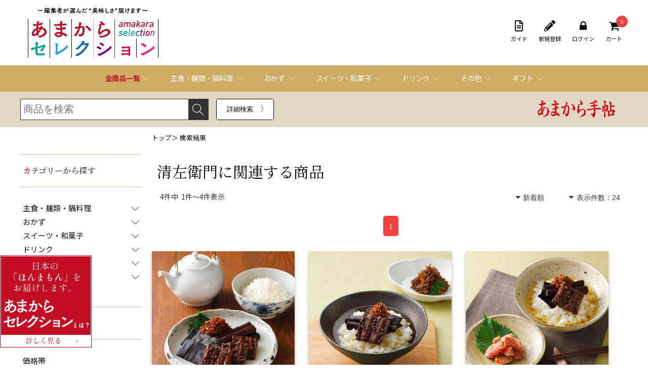

--- FILE ---
content_type: text/html; charset=utf-8
request_url: https://shop-amakara.com/store/ProductList.aspx?sword=%E6%B8%85%E5%B7%A6%E8%A1%9B%E9%96%80
body_size: 88257
content:


<!doctype html>
<html>

<head prefix="og: http://ogp.me/ns# fb: http://ogp.me/ns/fb# article: http://ogp.me/ns/article#"><title>
	あまからセレクション（1/1）
</title><meta http-equiv="Content-Type" content="text/html; charset=UTF-8" /><meta name="description" /><meta name="keywords" /><meta http-equiv="X-UA-Compatible" content="IE=edge" /><meta name="viewport" content="width=device-width, initial-scale=1.0, maximum-scale=1.6, user-scalable=1" />
    <meta property="og:type" content="website" /><meta property="og:locale" content="ja_JP" /><meta property="og:url" content="https://shop-amakara.com" /><meta property="og:site_name" content="あまからセレクション" /><meta property="og:image" content="https://shop-amakara.com/store/images/common/ogp_AM.png" /><meta property="og:description" content="あまからセレクション編集部ならではの視点で厳選した、贅沢な逸品をお届けします。" /><meta name="twitter:image" content="https://shop-amakara.com/store/images/common/ogp_AM.png" /><link href="/favicon.ico" rel="shortcut icon" type="image/x-icon" /><link rel="stylesheet" href="https://use.fontawesome.com/releases/v5.8.2/css/all.css" integrity="sha384-oS3vJWv+0UjzBfQzYUhtDYW+Pj2yciDJxpsK1OYPAYjqT085Qq/1cq5FLXAZQ7Ay" crossorigin="anonymous" /><link rel="stylesheet" type="text/css" href="StyleSheets/jquery-ui.css" />
        <script type="text/javascript" src='Scripts/jquery.js'></script>
        <script type="text/javascript" src='Scripts/jquery-migrate.js'></script>
        <script type="text/javascript" src='Scripts/jquery-ui.js'></script>
        
        
        <script type="text/javascript" src='Scripts/jquery.watermark.min.js'></script>
          
        <script type="text/javascript" src='Scripts/jquery.asyncbasket.js?t=2021090601'></script>    
    
    <script type="text/javascript" src="/js/jquery.magnific-popup.min.js"></script>

    

	
<meta name="description" content='あまからセレクションの%90%b4%8d%b6%89q%96%e5の商品一覧'>
<meta name="keywords" content="%90%b4%8d%b6%89q%96%e5,,高級,グルメ,お取り寄せ,逸品,通販">

<link rel="canonical" href='https://shop-amakara.com/store/ProductList.aspx?sword=清左衛門'>

	<script type="text/javascript" src="Scripts/variationstock.js"></script>

  	

        
        

    <link rel="stylesheet" href="https://stackpath.bootstrapcdn.com/font-awesome/4.7.0/css/font-awesome.min.css" integrity="sha384-wvfXpqpZZVQGK6TAh5PVlGOfQNHSoD2xbE+QkPxCAFlNEevoEH3Sl0sibVcOQVnN" crossorigin="anonymous" /><link rel="stylesheet" href="/css/style.css" type="text/css" /><link rel="stylesheet" href="/css/bestyle.css" type="text/css" /><link rel="stylesheet" href="/store/common/css/common_custom.css?date=210422" type="text/css" /><link rel="stylesheet" href="/store/StyleSheets/custom.css?20240418" type="text/css" /><link href="/store/common/css/common_template.css" rel="stylesheet" type="text/css" media="all" /><link rel="stylesheet" type="text/css" href="/store/u_page/img/css/Site.css?220802" /><link href="/css/magnific-popup.css" rel="stylesheet" />


<!-- Google tag (gtag.js) -->
<script async src="https://www.googletagmanager.com/gtag/js?id=AW-16992225435"></script>
<script>
  window.dataLayer = window.dataLayer || [];
  function gtag(){dataLayer.push(arguments);}
  gtag('js', new Date());

  gtag('config', 'AW-16992225435');
</script>


<!-- Google tag (gtag.js) -->
<script async src="https://www.googletagmanager.com/gtag/js?id=G-0807SB9CDF"></script>
<script>
  window.dataLayer = window.dataLayer || [];
  function gtag(){dataLayer.push(arguments);}
  gtag('js', new Date());

  gtag('config', 'G-0807SB9CDF');
</script>

<script async src="https://s.yimg.jp/images/listing/tool/cv/ytag.js"></script>
<script>
window.yjDataLayer = window.yjDataLayer || [];
function ytag() { yjDataLayer.push(arguments); }
ytag({"type":"ycl_cookie"});
</script>

<!-- Global site tag (gtag.js) - Google Ads: 1066217696 -->
<script async src="https://www.googletagmanager.com/gtag/js?id=AW-1066217696"></script>
<script>
  window.dataLayer = window.dataLayer || [];
  function gtag(){dataLayer.push(arguments);}
  gtag('js', new Date());

  gtag('config', 'AW-1066217696');
</script>

<!-- Event snippet for 【IDEA】あまから通販_購入 conversion page -->
<script>
  gtag('event', 'conversion', {
      'send_to': 'AW-1066217696/fMfyCIuw_vMBEODhtPwD',
      'transaction_id': ''
  });
</script>

<!-- Global site tag (gtag.js) - Google Analytics -->
<script async src="https://www.googletagmanager.com/gtag/js?id=G-97TL58NNB3"></script>
<script>
  window.dataLayer = window.dataLayer || [];
  function gtag(){dataLayer.push(arguments);}
  gtag('js', new Date());

  gtag('config', 'G-97TL58NNB3');
</script>

<!-- AdSIST Tool --><!-- Facebook Pixel Code -->
<script nonce="P79jh3aG">
!function(f,b,e,v,n,t,s){if(f.fbq)return;n=f.fbq=function(){n.callMethod?
n.callMethod.apply(n,arguments):n.queue.push(arguments)};if(!f._fbq)f._fbq=n;
n.push=n;n.loaded=!0;n.version='2.0';n.queue=[];t=b.createElement(e);t.async=!0;
t.src=v;s=b.getElementsByTagName(e)[0];s.parentNode.insertBefore(t,s)}(window,
document,'script','https://connect.facebook.net/en_US/fbevents.js');

fbq('init', '3488629158129988');
fbq('track', "PageView");</script>
<noscript><img height="1" width="1" style="display:none" src="https://www.facebook.com/tr?id=3488629158129988&ev=PageView&noscript=1" /></noscript>
<!-- End Facebook Pixel Code -->

<!-- Google Tag Manager -->
<script>(function(w,d,s,l,i){w[l]=w[l]||[];w[l].push({'gtm.start':
new Date().getTime(),event:'gtm.js'});var f=d.getElementsByTagName(s)[0],
j=d.createElement(s),dl=l!='dataLayer'?'&l='+l:'';j.async=true;j.src=
'https://www.googletagmanager.com/gtm.js?id='+i+dl;f.parentNode.insertBefore(j,f);
})(window,document,'script','dataLayer','GTM-WBXLV5N');</script>
<!-- End Google Tag Manager -->

<!-- Google Tag Manager -->
<script>(function(w,d,s,l,i){w[l]=w[l]||[];w[l].push({'gtm.start':
new Date().getTime(),event:'gtm.js'});var f=d.getElementsByTagName(s)[0],
j=d.createElement(s),dl=l!='dataLayer'?'&l='+l:'';j.async=true;j.src=
'https://www.googletagmanager.com/gtm.js?id='+i+dl;f.parentNode.insertBefore(j,f);
})(window,document,'script','dataLayer','GTM-WCS2LKHZ');</script>
<!-- End Google Tag Manager -->

</head>
<body id="ctl00_body1">

<!-- Google Tag Manager (noscript) -->
<noscript><iframe src="https://www.googletagmanager.com/ns.html?id=GTM-WBXLV5N"
height="0" width="0" style="display:none;visibility:hidden"></iframe></noscript>
<!-- End Google Tag Manager (noscript) -->

<!-- Google Tag Manager (noscript) -->
<noscript><iframe src="https://www.googletagmanager.com/ns.html?id=GTM-WCS2LKHZ"
height="0" width="0" style="display:none;visibility:hidden"></iframe></noscript>
<!-- End Google Tag Manager (noscript) -->

    
	<form name="aspnetForm" method="post" action="./ProductList.aspx?sword=%e6%b8%85%e5%b7%a6%e8%a1%9b%e9%96%80" id="aspnetForm">
<div>
<input type="hidden" name="__EVENTTARGET" id="__EVENTTARGET" value="" />
<input type="hidden" name="__EVENTARGUMENT" id="__EVENTARGUMENT" value="" />
<input type="hidden" name="__VIEWSTATE" id="__VIEWSTATE" value="+LawbELa0mA5CfdVNKPg/d91AwlorfW1xp14tX8L2CcaPhPgscyjrOhtmhSZHpmeXXvVxNG2BOHgEwg1/dh3Ic6uH8M610AveyeCpcbbBjStA+PHG9mJKmqnhHVyg/8YTe9V2BmK/bHpFCzhFE7Bd4U9XFeqaO5MnHbZoZysJgU4uDaii0bBNrYm9WXoT9GvyEi/rPQNtvzNzT/ry1yGY+7Tz4XwAR79UP+cqDcX5e0+6NQJXdDK0g+hDLGYcH15CyFvMNYLcIt/fu7SiYX6RFkBr2ZvlQ/lzC0stoLX4QYjKlGL6QGfN/XiF3nxmFX8Mx+eHkYdxurs0qWn8HtAn+Y/9UsnWXKFQh6/UI0FdZdtwXTfA/UXPVkW4p/hj/d+M8rlbN8sdKHo3tTm3j9QanItSlK/bbXnHzvT3UzgrbpzMmdVLmZefCKjs2EHm9XivEoGC6jxXsdcHG4HtCAhgK5yID/jsqGqHwHODW9HHHE8SSNLhbSoBJdFVmupOGe6+Hr1D7F6xrBUgZGqJ1HZ6gn1ydodFoB4dKm7NXBCD0n0y5ueM9b7Ij3D+trz2KolDu5X7BVt8rOSD3QPZiPl0nBCG1ySzMCdaXBoP2t8oJFs1goOpOrRUZP4YFbgJ9ZGAug/w9PbtuOju8qfFLsuQvjEMjIWScnrfAkLrGIG1VbA3uato0FW+gS3T64XRcKmU7svGRIdS0dmC+oVmR00NH0klejDmtPQj8/LNHif+Efd3YehlpLONu+1jg0Jn8H6DjzQBRsXTOjBSgrXmHliNNAlWzxKYCON8uue1XidT/ii4i0n3C69HdWf7af1EteXJcElz2TASwkmr+fkJ9EuWFZbIGxWQ6jNEHRVs3QCp15ystPO+Ligj5vKfmt02dttoyWxDHRrmxobcastKgARv4CZPBQfluxnaDHKmnJ8WVOUaLt1ovkx/iFjMVDTpc+uoja8UP2km+Vqdy1td8QCryqan4+P/3zHEvQNeBkV060nzxWO6mk520353GG2rOgyoZqEaUVHBEhFpMM5TIo9UdMJ12ZcwSRe6LlFJPw5J3hpoNLEax6zUXFigwYuUpOZJHR4KAcLwbr0SSI3OpXG4Zd2Vfe9V7KzyVl+FQQRou8J4BTAHvYyq9jPVVJX5E5FD1+kExfsey7/2slezCPu8fNNFnESj1t1GnzZNBuZm+gd8aVAVvNuF3DGUaYragLfV3uDvxUbErsr2Fkv9vFeLFyjxpoPYBvepupsQa4Otg4aLsXCjuqG49duMJxRIKUK26SrUlicXONSvTxYI7MZus6QLjeBrEMN6pSJeCWryCe8H56B4i1TGjzXr0m3vgd0787R/uZQdvwXfTOzjOiDgKMnOf5wWgpEURlTKMvCTxgBs2xWf4GTyTX5S9SEJtQjwtMVmelXCqHxX/ok3olPtW65O67teeyFHck2lZH7hniGFW9NKabjIS6Lt/oC5SP3NIvAQontERQBQdgDNtj6Zq9dA/A+Pw28yVvL6xD0vFLw9K8aIQMMLt1JnUikRldGCG8NSAzGum49Vo7QwLAyXFDCr7KbrQIKVgfOV4gosHdR2gIXOruCzvUxwY9WaiwdWfd/Uesx9EIbS79HAAKh4TlzeAd2Jre8hiuDmAN4YoKv0OWU6lB79jxmvPgmA54/OoSxT/5tL07mmoD1cxQojoAF6s6uZhbiOIYeM2h8bp/ayvxs+pEuuNLjH/m3ravqbjYnwOXJarKeCmopWlDanOsQeTVT9tABO39Yz2w35S5aZkLRzGOvXE9/[base64]/ojz6zw3oXsr9llzjAlLRePxUUeby/by/[base64]/on2Tj5hSZu1pWnaMxWRdO7l9FpS2aQPuwvOq2bvc1SiY5yCpZnqthqYLzOXzi1dk3EYtfkVWe33SOxj7Y5nNPAcgTNFnTYzjrguO2IWRGzzA8wcdI4wujm+quTa+LuKzU0STrRpEEHLaXx9/qoKBrWR0qdqEAMOtVVP4Y4LLz7TGPoBpFDR6uJiN6/ltmmKGpecuZwQ96GtK2mCmRexmmykj4uVU1iCg+FrtbIR2s5UrEBwISpTIhiVxmahKyNUt1SrXtdc6tl0QW5Nj2gFiGBNAzZtMvPG1ymzUB7UJRPCBoPieb2sJGGqn/IXYokiAcYycrTmn5o4YWmel+vi4VZXeiVgiUSnex90aUyYs8t3jnDM6zPqNtj8y0AsFFT2nr51ETCybWMb+cn6oipbCT2dH3wZJyvmeEnX0Xr5B59jX6SWQpnv3PN9CwQCWEzMqxBlSGSc0/ivSkp76N0XvcARfnnJ3J6QVYQvk8z+YeXblDFOR3MoKFhQIBRGCAXPnev9rcW3f6GGPgq/cKjUgoIfqNpRHPhItWlCOhkBw/lNoA9ptgMey5BLtDm13NhsfsGtcq6P/RzOJ3wo6nN7QfyAo+8kkkB06z+gWD0tP5n15P4wNbjQKglHa2u5a2VdhR19Rg7/eDvTTM5Bp3wInYmRg+W0/b00+IUIJcPQ+cb713CndLhVibu543PFNnRnlAE+O2MsDPdOI6+J/9wUvQVVUlh2uyHtP3034S+v5jG0XFYKQ8oQ01jyVGbrsZ0PRWTh8c2UwbmrCuRKP1TEVyopBFLQf6ufE22INh6bUpP+3LHPnGldKhGd61+ta7nwbEbwdg274tznid2xo6IOCdssZ/uynsYDSlcT5C979LJAQ8RpSlRiT5gtYjBIM4FgVeFRI0Ut5mJ+TWWITD4aB0XjOe+d32WcNGtpcskUiZUKpR3tik/fC+alzh8f4fLaIFRKMBlDpLbITiNmUDBMjM/oGaX0Gzm8DoMPURJ7O28URDUVq41yN7vhiOcyxpoWV4jsMSqqhd0QiGkfn9Kmd7Ct/VkyaxIFqhi8PPn0j54HJCZ4RJC//P0LAQ9zupvOupEfLEiu7OX3rnxkzVvvwVQL3OE6LfX38BmJ8UQtoPwm+VFciGgCwpMb9LP5F/AT6sMnd5v2z9Fbz7n9UJJOnsCYtyAxpy1TTRNgNiDDNE20UT2TK6JOdLOmQJ4bLg1EcmdubvxpUkyFTrRgC+U+FTkwo4EcaQNftTpU2mUAzxF9C95mArCdZjnE47z8fvoowlw/iq867IH7KHkbxQaEulV2QnuGhGAH29oN36mpUehhT0LgL1Fq+PTwUULmrDycH7v3WeVv8X5z94Cr3QkwDnDAHXNDYB/V/7vrmxDnCMhp9R7ZqtLp7MVg3wz1dCT4JSYbCrqvxUzZnUBL3b8hafAmClosCMRTlAunhwOJXoSdHwZeRGnBxQvUqMi69+AZbU9QF2fSMEckeRpje/WL4gihxjCNxO0m76LB1KxQeB+XxO6GDVV1PCuHTj7STTPBezbDtajvIQM94lUGvyjn10OOGhHcvT9tHqY5HbSx9Pnvrmlz2HI5IzYKaWD9Te9ueT0GmTDRSVR/aDqpD9HVmCImaxml1ti+8+KrOGiZZ02cerToq6nHawlMTqK8EFHUEvsfJPfmGMM4ECBingA4fjUr9LecDzEZFSo1a4Pvzeti0heJclgp10aW6bbnm9zPUKKIiooLo8bHSEy0yKa0KY7CyjpaGbz4HYzYR/6/24i1wNZEJH7/unJ9+Br2is9t8gcsT1GSBZq3kUf9Hz6yAxhR1+BrstXKrXdQODMdvccGgCnogPYOBbOlgdagEwCT/tGHA39S/ejJW/VbIKjcL0dElXA97YhZtTh9fh3sH2YNSN26cH1JBj9kY55iaPB/ZAy3w6QahlGf8CO+MfgTtQ9dqFAmWK7KR0LwmKGWZI/+matUO+ZWPxqNqoh4X/AJj2pYWjl5T08hryA6x5pR0WQfglvWgnZtUjiNWsLzo8JlbmRrmQRUhZp0j2uI+jTcJNKJTb1pO1fUSkKD5UAkML7W27u8zNlwYQHgVQQtHsiEl1jNY5yl1D6Av8Xbm8Tt+5CPiia8w/k9yfdXOR2T8t47AD4T/GT71DKdlRA4kHxqCktzsJ+HW2eS5h0hOT3kpY6VIxpvNRldUk+lblky8S9mCvfnE8T3a5iOLHCPfAItl/DJc+SfJm+Q184xUsYy/F3UUkd+fEtH0Gtqkye9J9waRGeJOy4RPsZiOqewKOQ9OUnVtcpPGMe8YEAzQAgTglaMUyVTsEQxozqwPB5BlWhKuTSFXrFUxnKURyLTl//[base64]/2oFPRJqu+KpueRXEssYBzlsBnSbEbFis/k21b8JaOdrMUxcnXpoTgHlhQdkeffzU0jpmeKfqDioewJRKSlKifCNGJSUhvtt8JabKwRk4Zl6gtQ3rW+9+3CekUPBn/4RyK720OCR/eV5xNa1v8vdNPRWw8++7Nflyx8SmQ+kThFKCd30QLGjUtAOsyqbooYEpJ7YVWipochawVTMhT5fwMP/XGhPZYGG4wrrxC5+w51Y40Hje9ihpvrhIIWlnakM3YOLpY4RmH9l28MLxTItX/dadO25fVJVZ+PhMNoNCMZeoTMcffA44ok7EaFlNed+AQmC+l3aPhChYBFXmXfA0zxIzWlZKCHTc+/9HMKLPGzSrzAmzeD5tPwQ+xepnUCTzJ689OjQhPbFR/cwuvw5buc9YuMhYXPaRezxiVCGBAjv0zBPcP8F/F4aJ6e1Cmi+iI3k9kAkE/R8LyxP/N4mDZqSfrHJT0Ec0LYm/Uq3lwkv2sG5ql1+NYf6cFMIsYU7qVQ8+F0UFyCGTfHu9zFj1GUamHqjrSUuS2pXF19itak4zIN7tg7jaIB5xZgkjmnfvi86CybwQwRY2SlQ0mNpnHaq3FXLNclqd7FvdHoqCFYOUlmvzibC4fAcba9YLtn/[base64]/muwr674jgghO1yCBaQhSVne5qLdOO5SzYwL6SfcJIVxNneiAXGTHx3mpXResA9KiktYKm4WUacrV/r1VM9IJDplhbkZaBlPRmJqteSQyHLaMtlvRKcPVnzmhrZvS+Z44SDAC6Zv3Jud6UgFnQHM905OPwrXkUliGr40wIsJxpO+OZGwkG1nvgu33FWbUGai2UDNAhS2Wg4+7BS0rrZSck6JWGRfrmzkmQ92bki/XoKw0LioS+ifoZl3KxJm0R3qpeuo3DTCDxl4qt3z4z+/nOwsEJdd270J+pA1IRvqSxeZ2kpJ8lkMR34jgSWv1stLbusbJE7CAz6NK90ZWP03SgqtH2K040iafMZSg3v4A4KRAlVUmTBppgOAN3rQOXjViInrnkdDCDDPi4UDa4TPeZHDtdUOZvSqauu1TUJ3wLzS93ZR/aj5iVwZYl8MHpBbBMamcoz6DmCNyBRSls4ZaK0+HZkZ6hdvwt90ShqckG46jT/3X/1Ozs1oGLkHOSZWrhyYAqok0IhZLEdy1hOI5BpJ8tNRSBjr1iGugfDtf8xx/ZgUb9zjPB8PFDXHQFna6JnxTJlByJmMeg1vyJDBw9goM4LuTuMfcNvp+1siE1vF41l0z69NxuiMsCUMd/As/A+31GBnOOyy+195WK0kmLOaSKSE06L28pCuhK6jPVwd0tv0Ho5YbU84q93oLjKp5+tWOLL9FnWpyutqyZ5rFONIRzoM7qnjYBbb1JMCCvR2R8ptHt7jURo0svD2d7EL+GOha7w/XF8bcy2mz17maRPd+cHfBecmN8BUQj8H0tQYkkYqYY4zRgbOs7f3B+z8TB3oJICXq297kQ/NKhClIvypc/o3zSSWQCl+MoNoEPwnrJAetvqNeKzpws4E9k+Q2JOdDSsPf0kEC/1GTFXs5Ez6js6YbCs3liAi6kE7s1CZuSM2dHxLPJTwrKwVNXkY0XlJEtPTaIjJMAGyg9/E7eHdOi0YHJsGsC9bwRmG9qU+3LKjx0qoX0Ta6VdZMChMppSGCbrvA4+VjvKjUKNLZDvXIkFdUo9EhlosHZOp2Xx+CLishxNZVIGPvE8n0Y+xB4MSXczHi3X7DSrJkop1HYhNmFtSKD2NQPI/MB0boF6OW9KaygBT7uWkxeZIrGvNpNQOYExr41Hd7LcRy0wJt+bwyahzCcpSWU/c1KoqozGZk1iJ7fHbz7bAe+B6OwsC6Ehe/CIjfFluHBClF/FyvV3fput+L1jdYXQ3WOvZMJlUY53ShUgHeSF7N0nczk9W0e5/+M0VvnAwFCyy88ifw4drIbZgBqeR+TJcB6w0FGKZBkwbo/[base64]/PkOidMDFXiqMrVjX3MDVhenHmdsL5io3rutmyQSBcAjxTcpYzAmnjd9y6fldDH1sDKHZTV4aIVeVJuAZ/XzI/H93LNYTFM8UpOKCVH/C831D3qsJ29sMG4RytmCasLiJJV68WMjwZI+LXvhpGF1fXTD892F2zoI2Eq79IE84J166x6me/4L3GUK0XqStDnR/01NwJuVGrAHh7l2hHMKke5wn750nCDPMEO2iexIeG8DGxwQlUdJS2n9tmrXcRcxr3v2JNui8feJd2zmTy7myKhsUGopewMW3zYkrNrr2bEDFRjNXaASaaDwqjhxD/zlQsBIUfbwXH6K0rVg7IgQBCzJnjrQdy6iqqDBBKyNpLntbOhReITNso4juj/[base64]/jkE8zIaubzEmDnuJVJ4LPuqpBSxzCINWUZbvodQ8A73qzw467yQ2AXf3lAXmHiQ48sWaUtiBi4SE8bQabfzdmAVl8lEfKUFoFlnarthn50q9pMqXbAF3S9LFHEK2TEBuN07LdfYN6jQ5OPqaZ2LXH96s52RGIn3ZV7tP45+vVch9ULdN4//eIocZaPurz+Wx6/mghaYoXzOX3wdRwzxPP78OeEJ/mlHxRfBzSqgKYGXaO59kVDJ2FWO/3QtArWM4I/bZ6xW7HbDfn5bEB/kWxvOWmUTQC848PPBUVUtBtykaoX3i+VGHKkE3liW8eFHKYQa8zvB/72NYD9PUEIpsP+5acqV6ysB+tlMsP7XbP4T7EWjCn1q/huDptU39ZvqRbXsWLJz9kEdHIO7MrTMlL/K6gP2XGtI7loxzbUXBai3WB1TZvyMxiiFBn3wBwZ8HhBqsGB5TQkHkA2zaE96LhjoAIliYxIE7Akp6VEBuefnFch0n2f/v9CKu94v3bh6HWBrlB5oC4veU6EV4A225loC3MReO5R8TPHrbVDxZFEGyViTmOZ7q0HONoilhz0bqRbNKeSp+59DFI0tXEhlddyPt9CTDWQxDHegZuOww1Vj9FFgLOKEi/RDgcFyosfA/XtVFPRcHavSKnPEWoBal7idiQz8g2vSlDLvdP/Jvaqhbqm1qPLew1a+71sZ9IRyE53WCSHEaZVhPLMDzB+MWFR4MImN0SMzRKU2gMNBnXeLGOisD4oMb6hl8y5kANdn//g/sb7Cp1fOCG4KZvUSAP7i58nmC89LuUan6KLwBIM8a2Nt2a2uLLEOXVt1FM2azWfMnIegP6I10BHFg0M3R4isr6Le3b8WND4v3suL4AReyLFkG7LuZ6PSRHFrwdSdh+TsoNI7RTx48OBd+4n2ZLHfg0EP2MgWE8pdHRsEfk/Uyf+vdc88AmEOl0sW1cFO/7Gz6h/qu5jDP5gIQb+SbNOTjpU7gk4EdbOD/[base64]/BRZmceIecgPsv1iI1IpC67DbMct/mmUFm8yCap6qF6dihnOLsaAaUla7TGo+0YopTf4EgCSGOApcYlXgsLue6x4auCOd6nLUUubyGddSNPE86H6dy7CCn9aXg1NOr2e2R3pBJDORnDfR6jAqzGPnqdxwK3T6/wQL4deQdF/nYBI+pEAg049Di9XmuEEBUe7hc9Tk1eFXuRRDkI/bO7/XmmV7eePQBgfDxTECszeiTZ1koqy2FcM3CZU403O00zsIzT5l0wybx9B389qRm5ZA+3BowBLtcHk43OCtDtc7qJYg0wCamxAfZM4sQCKbG8ezO5W5c2IyP9i2d54CJ9qCqibz/O+cBNWuLHtoItUDVVpuHmDYiAZ2Mkap1UKnR0MHV0xDQfESBXXREcwP4NsWa9o2qR31eANsD64hNtgt4qIUeC5mEHU+vEDioEZw3jUePy9WAx7CbdabaFWE0chW4meQJ+gC0eY8cF6rNfys/MPxds+xkFiQ0X1mWT/nt+uvXR9ON4Jfad678Bn9/BHn0slpa50IZw4uTwT0JChYC+hfBNd8acpdkcyE01KZpbM+W9UV90UKwDn71Ojxy8FlXWVoO+U6bW2ItBa686uqRLQFRAUfkLbOQo5WErx+K1GFI5+sKxqVhPMRIkZ0vcnZWgpq0rRbQYISxGoilkJRgNeB4QNR/6sHLET+Uf1W/eGGj8P+BTAEGZsbpScKdk/VZQ3ZpDS6TM92ZqNWTSnY22gRKwyXMLlM/dJOrWz4XTC54r2C08twXkKHS3lTTVsqG/PVlhYrBq2AZD2cIGR5oMnBgKyCADdJCIY/WqndzMZ80bFz+NC6kXjcGnuPpuKIwoKIYBTRAgwBkX0O+FK+b3XWSI0zUDvRbyHZPc3S0nSjDXvOhhC1WIb3JPZbJQUroQ20dnUSlQTxuJeumlbZc2BpcKWOVR4HaUcGGAmLutiXLKpYpfHk3aOPGAKwpYBrYO7iVsyTHOWpVJfvaSHK/KjLHgI79ccG3RfZM+J9N6GT4m/Fj8on08LAREK2emRj0M7P0c+HDJETEWUhJ34oQKuesdh/andjGa1M6TduZ7UKDKdyvRkEb1Q+Uc1mQWKM67hjM4/Cg284aVrjVmlVWQ7XfcFY1wJCV7yp85mbkrcjfHKWF468mpnaN8SedtxXoyPyS0pBc5fsAsT1aUczhEETEMsYK02xZp2LqOFk0iuBoIZFsxs6mGLKPF0bFRrcz72BnD1M+K0dpneEiO6uCgfAf/BC/ZHMl0GTjye28S7witdrzz+uEt+tU9hQGQ+tJPU3DssrOkhWEQAg2RgmaN371EdDYFW0pGtye0M4At7UISWQS2q+dPxAtMPbqq6ItKIEaqkd0IF6uFZkDHCVT1O+91ybeKek7TA0WhK3z09XnHc2D6qD/98dx9VCEENDiEkwYAVeNzbfKnSmc2nYdeCkq12jUErSW2D4JDwzbgewq626RUM/TiSbGkOEOqfz4w+C1vFGgfNkamGF5OvNoNgvB74JOWtmCfjO/ov4krn0HcreWd5l4ff5Mnj/1CLLNKU/cWfTX/UgzBPGpt97LCno42YXAsf756qcyiRx49r/iRxS9OR28LpKM222V680MvFRy7itsWnnZoeddjYl26P5iqBMc0uQPKafwKNOW4FZ+R/CAgmYOMdx4T7j7XyCiRwEJ6Iu/lJmQcD8boi7eFK21Qu0CCgrjwtSUMgC/2iqBAMLaegWaYQBNaTegOzKJgYRTZsS98jpNlyBv0rnQQg2DlucWDCci+EGwhyp/OcmDwLpC730USRzAk7tOdFcTriYnj4mKj3Q+MecGiC1a8r3wKBpdeZns1EDd/GMG1/0s9QBpN/hVo4vwMCpdNtK8dXFvyVtyhSN5JIJ3sSCvucXD1JehDFoB7Xfuje5pUqF1Tnwvb08k+tPByA9kUAwvf2ib6VcXs0iDjWv+OM5HvgICguxSxVx3P0q+/p2j3r8gPnWthccWtpUbjaTlhyugY8zlZPPLIgeru0pclJldkITYHjNJaLh50mgFiJTbJr/PZ99jLEzJh6GHw5vzOgBVgwXWRODKugbPObu1/ddf8cDJvt5X095r2MUQKYLqOTAS401PCZJkCvNdRIYQcJidH/mht9S/sSSbtL0H+eL6yr+H+ObCdPTg5zriHEt3N6basDEMvwuYuEngdH7okk8LHNPqd0HzOerv3RFoXJCvB6JNCAjsQ5Meczc/j4stuU1BDCBPGwbUoFfxPrp1dTXAv/8jwbteK5zN41kMhKvQDqzO0XE/noBVbxAjaJW/kj3fA/bqILBOCOxc68Fxm8piPaOKecJwqr5MbrNwuQzUP5wKyOVmE24+cz00Lo/wjSOQoCCTDkrBALNXSzMeSfyj9h0sLqVq38Vg+NiFCaIWTKjVvrARdvEZl6lPABiAFs1LY4KMvbb1eZc4EastVyTd3w8AhT46tKaeBvBAnHrm6ZMmtpsDwKClBi2PLjxnlivTU+0aKryU+W0zrcYc2G9bYnt11uqs80T3LGanzi3eNZD1z5ScXnK/qLE9VcqWd8MzM7a+93A+zkGOcwXR/+U4uzYa7u20/vd2q3EpKUCFjW0i3Sc8ZLXhyVz1VA8vJk5rmr6A6xKxjoD3hrou3vJsWBj+DYfpLsoaKtn0tcPUYRT/pbVo9JPi46htGvbemzRbgJk7icYSMSaoqhgDiRuP4DDgW0tyvrphswNLfb1uiySuRQUL24GWP/fQoAiVLv+cpvO1bqkanPFtw/Ax8BDUsyu5LZ4T1ShYJ2jOzFHF1nyY4P1/VVMxFnNg30vn5JJo2ZNEucplb/vzQo66fOU0LTG8IDM9rrEVgQHJ0oUS11fJJ4dnwosbyt9iRBU2itUsixp1amtLcNzS4gOCgvdoYqvZcr3frrviLBGwCtt8baJK7WYhNLdXSUgBRFk0w80luBSH9DaYQ6Kf2QNH2KoxxkhcoXSEcQxY0B0W+6uClysaSN1yv4/LgBt+FlzgbdwJwy84IxREW9xq7fzYGuFUETmAsiM1nLy7gUXT7PWgL6VbvCL8p805AA1G7NfGFwOJnNaTkymYyi5ZIL+2ORH3QlkY2+u9dDPWbZqKbks+YfqIN4vHRGk3iLgGihPYvJp/sEEt1741bQQXfmBhPFqmQuUZ1Dm5Gy0OhWXIAoNDgKZLIpqvYNrfOFMGcEVjlj4mRMaR66RHylPMDYHxMmOo0zmSQ7JDgrRPpBK7P5SIiLCo7o3N/qzyOLpC4UkuKinVuRDlZxLdz6MWtPxDhd3XMr9/8WMxJ93MDj0oEX7hUQ90PUE/0mhXj/yWjZIWMDu2o7kQ2Blad4txduxDbPa3OUbjTI2KAhfP08B17xt20mDLlY4/G5nfe62o71RKb4PA6S4YCbZ2S/EA9MDG6mmEn5VvmGaX9pHnRTttGoB4h4oDgWEjZTN/SWKwD6Pv0SVdOay/gMi9P1mGTRg==" />
</div>

<script type="text/javascript">
//<![CDATA[
var theForm = document.forms['aspnetForm'];
if (!theForm) {
    theForm = document.aspnetForm;
}
function __doPostBack(eventTarget, eventArgument) {
    if (!theForm.onsubmit || (theForm.onsubmit() != false)) {
        theForm.__EVENTTARGET.value = eventTarget;
        theForm.__EVENTARGUMENT.value = eventArgument;
        theForm.submit();
    }
}
//]]>
</script>


<div>

	<input type="hidden" name="__VIEWSTATEGENERATOR" id="__VIEWSTATEGENERATOR" value="86595EA1" />
	<input type="hidden" name="__EVENTVALIDATION" id="__EVENTVALIDATION" value="/bCoWEnYGSfOXNgg4g7rbaXTnjhjWpyeeJE6eZpYwK5iS4c4iisWDopok6iF2npZGLA4UMcBBboIYAF5pdAao1HZoseAWmvbj2iX6SkE2bKRsSfsOwEzUNm/z0Epn5ERDMI6dWzUzQTYYscb7lw8JF0fG/8ea5coh0N68fmdia0ih70QYbG+oO4x62uZuGCYW6uqEBySIoxKhmyJU9SgTJcnRV6pSMtpuFpD59WmVrA=" />
</div>
		


		<div class='wrapper top_aspx productlist_aspx'>
		



















<script>


$(function(){

	$(".priceForm_searchAction").click(function(){
		var minprice = $(".priceForm_value input[name='min']").val();
		var maxprice = $(".priceForm_value input[name='max']").val();
		location.href = "/store/ProductList.aspx?sword=&minP=" + minprice + "&maxP=" + maxprice;
		event.preventDefault();
		return false;
	});

	$(".spsearch_search").click(function(){
		var sword = $(".spsearch_word input").val();
		var minprice = $(".spsearch_price .price_min").val();
		var maxprice = $(".spsearch_price .price_max").val();

		var zaiko = $(".spsearch_stock input[type='radio']:checked").val();

		location.href = "/store/ProductList.aspx?sword=" + sword + "&instock=" + zaiko + "&minP=" + minprice + "&maxP=" + maxprice ;
		event.preventDefault();
		return false;
	});

	$(".pcsearch_search").click(function(){
		var sword = $(".pcsearch_word input").val();
		var minprice = $(".pcsearch_price .price_min").val();
		var maxprice = $(".pcsearch_price .price_max").val();

		var zaiko = $(".pcsearch_stock input[type='radio']:checked").val();
		var gift = $(".pcsearch_gift input[type='radio']:checked").val();

		location.href = "/store/ProductList.aspx?sword=" + sword + "&instock=" + zaiko + "&minP=" + minprice + "&maxP=" + maxprice ;
		event.preventDefault();
		return false;
	});

$(document).on('click touchend', function(event) {





});


	//ヘッダー上検索

$( '#searchWord' ).keypress( function ( e ) {
	if ( e.which == 13 ) {
var sword = $(this).val();
location.href = "/store/ProductList.aspx?sword=" + encodeURIComponent(sword);
event.preventDefault();
    return false;
	}
} );

$( '#searchWord2' ).keypress( function ( e ) {
	if ( e.which == 13 ) {
var sword = $(this).val();
location.href = "/store/ProductList.aspx?sword=" + encodeURIComponent(sword);
event.preventDefault();
    return false;
	}
} );

	$(".si1").click(function(){
		var sword = $("#searchWord").val();
		location.href = "/store/ProductList.aspx?sword=" + sword ;
		event.preventDefault();
		return false;
	});

	$(".si2").click(function(){
		var sword = $("#searchWord2").val();
		location.href = "/store/ProductList.aspx?sword=" + sword ;
		event.preventDefault();
		return false;
	});

});


</script>













      <header>
        <!-- sidemenu -->
        <div class="spmenu_block"> <label class="spmenu toggle" for="sidemenu_open"><img src="/store/images/menu_drawer_sp.png" alt=""></label> <input id="sidemenu_open" type="checkbox" name="sidemenu_open">
          <div class="spmenu_wrap"> <label for="sidemenu_open" class="spmenu_overlay"></label>
            <div id="menu" class="mdropmenu sp">
              <nav>
                <ul>

<li>
  <p class="spmenu_title">メニュー<label class="spmenu_close" for="sidemenu_open"><img
        src="/store/images/close_drawer_sp.png" alt=""></label></p>
</li>
<li class="mname">
  <ul class="usermenu usermenulogout">
    
        <li class="sidemenu_rireki"><a href="/store/UserRegistTop.aspx">新規会員登録</a></li>
        <li class="sidemenu_login"><a href="/store/Login.aspx">ログイン</a></li>

        


  </ul>
  <div class="ol-searchform">
    <div class="ol-search-wrap">
      <div class="seartBox">
        <span class="searchform">
          <input type="text search" placeholder="商品を検索（揚げない　カツ）" style="padding-left:5px;" class="search-field"
            id="searchWord" value="" name="textfield">
          <button type="button" class="search-submit">
            <span class="searchicon si1">　　</span>
          </button>
        </span>
      </div>
    </div>
  </div>
</li>

<li class="mname">
  <div>
    <br>
  </div>
</li>

<li class="mname">
  <!-- <div>
    <a href="https://shop-amakara.com/store/u_page/about-selection.aspx" title="あまからセレクションとは">
      <img src="https://shop-amakara.com/store/images/sp/amakaratoha.jpg?=000" alt="あまからセレクションとは loading="lazy"></a>
  </div> -->
  <!-- <div>
                        <a href="https://shop-amakara.com/store/CategoryList.aspx?ccd=F1000553" title="お中元・夏ギフト">
                        <img src="https://shop-amakara.com/store/images/sp/2025-chugen.jpg?=000" alt="お中元・夏ギフト" loading="lazy"></a>
                    </div> -->
  <div>
    <a href="https://shop-amakara.com/store/u_page/about-selection.aspx" title="あまからセレクションとは">
      <img src="https://shop-amakara.com/store/images/sp/toha-hum-bnr.jpg" alt="あまからセレクションとは" loading="lazy"></a>
  </div>
  <div>
    <a href="https://shop-amakara.com/store/UserRegistTop.aspx" title="会員登録キャンペーン">
      <img src="https://shop-amakara.com/store/images/sp/2025-kaiinn.jpg?=000" alt="会員登録キャンペーン" loading="lazy"></a>
  </div>
  <div>
    <a href="https://shop-amakara.com/store/Invitation.aspx?id=amkara-friend" title="お友達紹介キャンペーン">
      <img src="https://shop-amakara.com/store/images/sp/2025-tomodachi.jpg?=000" alt="お友達紹介キャンペーン" loading="lazy"></a>
  </div>
</li>


<!-- メニュー１ここから -->
<li class="famouscont">
  <p class="sidemenu_tit">人気コンテンツ</p>
  <ul>
    <li><a href="/store/u_page/feature_list.aspx">特集から探す</a></li>
    <li><a href="/store/UserRegistTop.aspx">会員登録</a></li>

    <li style="display:none;"><a href="#">ランキング</a></li>
    <li style="display:none;"><a href="#">スタッフブログ</a></li>
  </ul>
</li>

<!-- メニュー１ここから -->
<li class="item">
  <p class="sidemenu_tit">商品を探す</p>
  <ul>
    <li><a href="/store/ProductList.aspx?sword=" style="    color: #c30d23;    font-weight: bold;">全商品一覧</a></li>
    <li class="hasSubCategory">
      <a href="#">主食・麺類・鍋料理</a>
      <ul class="sidemenu_subCategory">
        <li><a href="/store/CategoryList.aspx?ccd=F1000582" title="麺類">麺類</a></li>
        <li><a href="/store/CategoryList.aspx?ccd=F1000583" title="ごはんもの・丼">ごはんもの・丼</a></li>
        <li><a href="/store/CategoryList.aspx?ccd=F1000584" title="鍋料理">鍋料理</a></li>
        <li><a href="/store/CategoryList.aspx?ccd=F1000585" title="カレー・エスニック">カレー・エスニック</a></li>
        <li><a href="/store/CategoryList.aspx?ccd=F1000531" title="主食・麺類・鍋料理">全て見る</a></li>
      </ul>
    </li>
    <li class="hasSubCategory">
      <a href="#">おかず</a>
      <ul class="sidemenu_subCategory">
        <li><a href="/store/CategoryList.aspx?ccd=F1000588" title="惣菜">惣菜</a></li>
        <li><a href="/store/CategoryList.aspx?ccd=F1000589" title="肉類">肉類</a></li>
        <li><a href="/store/CategoryList.aspx?ccd=F1000590" title="魚類">魚類</a></li>
        <li><a href="/store/CategoryList.aspx?ccd=F1000591" title="漬物">漬物</a></li>
        <li><a href="/store/CategoryList.aspx?ccd=F1000592" title="酒の肴・ごはんの友">酒の肴・ごはんの友</a></li>
        <li><a href="/store/CategoryList.aspx?ccd=F1000532" title="おかず">全て見る</a></li>
      </ul>
    </li>
    <li class="hasSubCategory">
      <a href="#">スイーツ・和菓子</a>
      <ul class="sidemenu_subCategory">
        <li><a href="/store/CategoryList.aspx?ccd=F1000594" title="洋菓子">洋菓子</a></li>
        <li><a href="/store/CategoryList.aspx?ccd=F1000595" title="和菓子">和菓子</a></li>
        <li><a href="/store/CategoryList.aspx?ccd=F1000596" title="アイス">アイス</a></li>
        <li><a href="/store/CategoryList.aspx?ccd=F1000597" title="その他">その他</a></li>
        <li><a href="/store/CategoryList.aspx?ccd=F1000533" title="スイーツ・和菓子">全て見る</a></li>
      </ul>
    </li>
    <li class="hasSubCategory">
      <a href="#">ドリンク</a>
      <ul class="sidemenu_subCategory">
        <li><a href="/store/CategoryList.aspx?ccd=F1000598" title="ドリンク">ドリンク</a></li>
        <li><a href="/store/CategoryList.aspx?ccd=F1000534" title="ドリンク">全て見る</a></li>
      </ul>
    </li>
    <li class="hasSubCategory">
      <a href="#">その他</a>
      <ul class="sidemenu_subCategory">
        <li><a href="/store/CategoryList.aspx?ccd=F1000601" title="乳製品">乳製品</a></li>
        <li><a href="/store/CategoryList.aspx?ccd=F1000602" title="調味料">調味料</a></li>
        <li><a href="/store/CategoryList.aspx?ccd=F1000535" title="その他">全て見る</a></li>
      </ul>
    </li>
    <li><a href="/store/CategoryList.aspx?ccd=F1000623">ギフト</a></li>

  </ul>
</li>
<li class="item">
  <p class="sidemenu_tit">価格帯から探す</p>

  <ul>
    <li><a href="/store/ProductList.aspx?sword=&amp;maxP=3000">～￥3,000</a></li>
    <li><a href="/store/ProductList.aspx?sword=&amp;minP=3001&amp;maxP=5000">￥3,001～￥5,000</a></li>
    <li><a href="/store/ProductList.aspx?sword=&amp;minP=5001&amp;maxP=7000">￥5,001～￥7,000</a></li>
    <li><a href="/store/ProductList.aspx?sword=&amp;minP=7001&amp;maxP=10000">￥7,001～￥10,000</a></li>
    <li><a href="/store/ProductList.aspx?sword=&amp;minP=10001">￥10,001～</a></li>
  </ul>
</li>
<!-- メニュー３ここから -->
<li class="guide">
  <p class="sidemenu_tit">ガイド</p>
  <ul>
    <li><a href="/store/u_page/guide.aspx">ご利用ガイド</a></li>
    <li><a href="/store/u_page/terms.aspx">オンラインショッピング規約</a></li>
    <li><a href="/store/u_page/deal.aspx">特定商取引法に基づく表記</a></li>
    <li><a href="/store/u_page/privacy.aspx">個人情報保護方針</a></li>
  </ul>
</li>
<li class="sns">
  <ul>
    <li><a href="https://x.com/amakara_jp" target="_blank">
        <img src="/store/Images/icon_twitter.png" alt="Twitter"></a></li>
    <li><a href="https://www.instagram.com/amakara_jp/" target="_blank">
        <img src="/store/Images/icon_insta.png" alt="Instagram"></a></li>
    <li><a href="https://www.facebook.com/amakara.jp/" target="_blank">
        <img src="/store/Images/icon_fb.png" alt="Facebook"></a></li>
  </ul>
</li>

                </ul>
              </nav>
            </div>
          </div>
        </div>
        <!-- sidemenu end -->
        <div class="headMenu">
          <div id="logo">
<h1>
<a id="ctl00_Header_lnkToTop" href="top.aspx"><img id="ctl00_Header_imgHeader" src="/store/Images/logo_head.png" style="border-width:0px;border-width:0px;" /></a>
</h1>
          </div>
          <div class="navi">
            <ul class="txt_menu">
		<li class="h_guide"><a href="/store/u_page/guide.aspx"><i class="far fa-file-alt"></i></i>ガイド</a></li>

		<li class="h_entry"><a href="/store/UserRegistTop.aspx?div=ac_new"><i class="fas fa-pencil-alt"></i></i>新規登録</a></li>
		<li class="h_login">
<a id="ctl00_Header_lnkbLogin" class="HeadButton" href="javascript:__doPostBack(&#39;ctl00$Header$lnkbLogin&#39;,&#39;&#39;)"><i class="fa fa-lock "></i>ログイン</a>
</li>



		<li class="cart"><a href="/store/cart.aspx"><i class="fa fa-shopping-cart"></i>
		<span id="BasketSummary" class="number">
		    <span id="Basket">
		        0
		    </span>
		</span>
		
カート</a></li>
	</ul>	

<script>
$(function(){
if( $(".HeaderMember").length ){
$(".mname").prepend("<div style='    text-align: left;    margin-top: 10px;'>"+$(".HeaderMember").html()+"</div>");
}
});
</script>
<style>
@media screen and (max-width: 800px){
.HeaderMember{
display:none;
}
}
</style>


          </div>

        </div>

        <!-- detail search -->
        <div class="spsearch_block">
          <p class="spsearch_title">詳細検索<span class="spsearch_close"><img src="/store/images/close_drawer_sp.png" alt=""></span></p>
          <ul>
            <li class="spsearch_word"><input type="text" placeholder="検索したいワードを入力してください"></li>
            <li class="spsearch_category" style="display:none;">
              <dl>
                <dt>カテゴリ</dt>
                <dd>
                  <select name="category">
                    <option value="1">指定なし</option>
                    <option value="2">サンプル２</option>
                    <option value="3">サンプル３</option>
                  </select>                  
                </dd>
              </dl>
            </li>
            <li class="spsearch_price">
              <dl>
                <dt>価格</dt>
                <dd>
                  <span><input class="price_min" type="number">円</span>~
                  <span><input class="price_max" type="number">円</span>
                </dd>
              </dl>
            </li>
            <li class="spsearch_stock">
              <dl>
                <dt>在庫</dt>
                <dd>
                  <span>
                    <input type="radio" name="stockLabel" id="stockLabel1" value="True">
                    <label class="label" for="stockLabel1">在庫ありのみ</label>
                  </span>
                  <span>
                    <input type="radio" name="stockLabel" id="stockLabel2" checked value="False">
                    <label class="label" for="stockLabel2">全て表示</label>
                  </span>
                </dd>
              </dl>              
            </li>
            <li class="spsearch_action">
              <button type="button" class="spsearch_search">絞り込む</button>
            </li>
          </ul>
        </div>
        <!-- detail search end -->
        <div class="headNavi">

          <div class="content hdcate">
            <ul class="content_inner">

              <!-- ドロップダウンメニューを表示しないメニューのliタグに[data-menu-link]を付与する -->
              <!-- ドロップダウンメニューを表示したいメニューのaタグに[data-menu-title="メニュー名"]を付与する、data-menu-categoryでドロップダウン内のメニュー名を渡す、data-menu-urlでドロップダウン内のメニュー遷移先URLを渡す -->
              <li class="is-pc"><a href="/store/ProductList.aspx?sword=" data-menu-link><span style="    color: #c30d23;    font-weight: bold;">全商品一覧</span></a></li>
              <li class="is-pc" style="display:none;"><a href="/store/Newarrival.aspx" data-menu-title="新着商品" data-menu-link><span>新着商品</span></a></li>
              <li class="is-pc"><a href="/store/CategoryList.aspx?ccd=F1000531" class="is-pc" data-menu-title="主食・麺類・鍋料理" data-menu-category='["麺類","ごはんもの・丼","鍋料理","カレー・エスニック","全て見る"]' data-menu-url='["/store/CategoryList.aspx?ccd=F1000582","/store/CategoryList.aspx?ccd=F1000583","/store/CategoryList.aspx?ccd=F1000584","/store/CategoryList.aspx?ccd=F1000585","/store/CategoryList.aspx?ccd=F1000531"]'><span>主食・麺類・鍋料理</span></a></li>
              <li class="is-pc"><a href="/store/CategoryList.aspx?ccd=F1000532" data-menu-title="おかず" data-menu-category='["惣菜","肉類","魚類","漬物","酒の肴・ごはんの友","全て見る"]' data-menu-url='["/store/CategoryList.aspx?ccd=F1000588","/store/CategoryList.aspx?ccd=F1000589","/store/CategoryList.aspx?ccd=F1000590","/store/CategoryList.aspx?ccd=F1000591","/store/CategoryList.aspx?ccd=F1000592","/store/CategoryList.aspx?ccd=F1000532"]'><span>おかず</span></a></li>
              <li class="is-pc"><a href="/store/CategoryList.aspx?ccd=F1000533" data-menu-title="スイーツ・和菓子" data-menu-category='["洋菓子","和菓子","アイス","その他","全て見る"]' data-menu-url='["/store/CategoryList.aspx?ccd=F1000594","/store/CategoryList.aspx?ccd=F1000595","/store/CategoryList.aspx?ccd=F1000596","/store/CategoryList.aspx?ccd=F1000597","/store/CategoryList.aspx?ccd=F1000533"]'><span>スイーツ・和菓子</span></a></li>
              <li class="is-pc"><a href="/store/CategoryList.aspx?ccd=F1000534" data-menu-title="ドリンク" data-menu-category='["ドリンク","全て見る"]' data-menu-url='["/store/CategoryList.aspx?ccd=F1000598","/store/CategoryList.aspx?ccd=F1000534"]'><span>ドリンク</span></a></li>
              <li class="is-pc"><a href="/store/CategoryList.aspx?ccd=F1000535" data-menu-title="その他" data-menu-category='["乳製品","調味料","全て見る"]' data-menu-url='["/store/CategoryList.aspx?ccd=F1000601","/store/CategoryList.aspx?ccd=F1000602","/store/CategoryList.aspx?ccd=F1000535"]'><span>その他</span></a></li>
              <li class="is-pc" data-menu-link><a href="/store/CategoryList.aspx?ccd=F1000623" data-menu-title="ギフト"><span>ギフト</span></a></li>
              <li class="content_category">
              </li>
            </ul>
          </div>


          <ul class="content_sub">
            <li class="tag" style="display:none;">
              <h3>注目<br class="is-sp">ワード</h3>
              <ul>
                <li><a href="/store/ProductList.aspx?sword=オリジナル">オリジナル</a></li>
                <li><a href="/store/ProductList.aspx?sword=新米">新米</a></li>
                <li><a href="/store/ProductList.aspx?sword=おやつ">おやつ</a></li>
                <li><a href="/store/CategoryList.aspx?ccd=F1000538">無添加</a></li>
                <li><a href="/store/CategoryList.aspx?ccd=F1000548">鍋</a></li>
              </ul>
            </li>
            <li class="">
              <div class="ol-searchform">
                <div class="ol-search-wrap">
                  <div class="seartBox">
                    <span class="searchform">
                      <input type="text search" placeholder="商品を検索" style="padding-left:5px;" class="search-field" id="searchWord2" value="" name="textfield">
                      <button type="button" class="search-submit">
                        <span class="searchicon si2"></span>
                      </button>
                    </span>
                  </div>
                </div>
              </div>
              <div class="search-detail">
                <button type="button">詳細検索</button>
              </div>
            </li>
            <li>
              <!-- detail search pc -->
              <div class="pcsearch_block">
                <ul>
                  <li class="pcsearch_word"><input type="text" placeholder="検索したいワードを入力してください"></li>
                  <li class="pcsearch_category" style="display:none;">
                    <dl>
                      <dt>カテゴリ</dt>
                      <dd>
                        <select name="category">
                          <option value="1">指定なし</option>
                          <option value="2">サンプル２</option>
                          <option value="3">サンプル３</option>
                        </select>                  
                      </dd>
                    </dl>
                  </li>
                  <li class="pcsearch_price">
                    <dl>
                      <dt>価格</dt>
                      <dd>
                        <span><input class="price_min" type="number">円</span>~
                        <span><input class="price_max" type="number">円</span>
                      </dd>
                    </dl>
                  </li>
                  <li class="pcsearch_stock">
                    <dl>
                      <dt>在庫</dt>
                      <dd>
                        <span>
                          <input type="radio" name="stockLabelPC" id="stockLabel1PC" value="True">
                          <label class="label" for="stockLabel1PC">在庫ありのみ</label>
                        </span>
                        <span>
                          <input type="radio" name="stockLabelPC" id="stockLabel2PC" checked value="False">
                          <label class="label" for="stockLabel2PC">全て表示</label>
                        </span>
                      </dd>
                    </dl>              
                  </li>
                  <li class="pcsearch_action">
              <button type="button" class="spsearch_close">閉じる</button>　

                    <button type="button" class="pcsearch_search">絞り込む</button>
                  </li>
                </ul>
              </div>
              <!-- detail search pc end -->              
            </li>
            <li class="amakara-link">
			  <a href="https://www.amakaratecho.jp/" title="「あまから手帖」公式サイト" target="_blank"><img src="/store/Images/covers/amakara-logo.png" alt="あまから手帖"></a>
            </li>
          </ul>
        </div>


      </header>





<div id="pcOverlay" class="pageOverlay"></div>










    













		
<!-- ==================== CONTENTS ==================== -->
			<div class="content" id="main">
				
<div class="mainArea">    

    
    
    
    
    
    
	
	
<div class="culmn_wrap">
<div class="side_wrap is-pc">
  <div class="leftArea side">
    <div id="divCategory" class="spmenu_block">
      <div id="menu" class="mdropmenu">
        <nav>
          <ul class="sideSiries">
            <!-- <li><a href="https://shop-amakara.com/store/u_page/about-selection.aspx" style="display:block;"><img
                  src="/store/Images/Common/amakaratoha-left.jpg" style="width:100%;"></a></li> -->
            <li class="sidesiries_topcate">
              <p class="sidemenu_tit">カテゴリーから探す</p>
            </li>
            <li class="sidesiries_block">
              <ul>
                <li class="hasSubCategory">
                  <a href="#">主食・麺類・鍋料理</a>
                  <ul class="sidesiries_subCategory">
                    <li><a href="/store/CategoryList.aspx?ccd=F1000582" title="麺類">麺類</a></li>
                    <li><a href="/store/CategoryList.aspx?ccd=F1000583" title="ごはんもの・丼">ごはんもの・丼</a></li>
                    <li><a href="/store/CategoryList.aspx?ccd=F1000584" title="鍋料理">鍋料理</a></li>
                    <li><a href="/store/CategoryList.aspx?ccd=F1000585" title="カレー・エスニック">カレー・エスニック</a></li>
                    <li><a href="/store/CategoryList.aspx?ccd=F1000531" title="主食・麺類・鍋料理">全て見る</a></li>
                  </ul>
                </li>
                <li class="hasSubCategory">
                  <a href="#">おかず</a>
                  <ul class="sidesiries_subCategory">
                    <li><a href="/store/CategoryList.aspx?ccd=F1000588" title="惣菜">惣菜</a></li>
                    <li><a href="/store/CategoryList.aspx?ccd=F1000589" title="肉類">肉類</a></li>
                    <li><a href="/store/CategoryList.aspx?ccd=F1000590" title="魚類">魚類</a></li>
                    <li><a href="/store/CategoryList.aspx?ccd=F1000591" title="漬物">漬物</a></li>
                    <li><a href="/store/CategoryList.aspx?ccd=F1000592" title="酒の肴・ごはんの友">酒の肴・ごはんの友</a></li>
                    <li><a href="/store/CategoryList.aspx?ccd=F1000532" title="おかず">全て見る</a></li>
                  </ul>
                </li>
                <li class="hasSubCategory">
                  <a href="#">スイーツ・和菓子</a>
                  <ul class="sidesiries_subCategory">
                    <li><a href="/store/CategoryList.aspx?ccd=F1000594" title="洋菓子">洋菓子</a></li>
                    <li><a href="/store/CategoryList.aspx?ccd=F1000595" title="和菓子">和菓子</a></li>
                    <li><a href="/store/CategoryList.aspx?ccd=F1000596" title="アイス">アイス</a></li>
                    <li><a href="/store/CategoryList.aspx?ccd=F1000597" title="その他">その他</a></li>
                    <li><a href="/store/CategoryList.aspx?ccd=F1000533" title="スイーツ・和菓子">全て見る</a></li>
                  </ul>
                </li>
                <li class="hasSubCategory">
                  <a href="#">ドリンク</a>
                  <ul class="sidesiries_subCategory">
                    <li><a href="/store/CategoryList.aspx?ccd=F1000598" title="ドリンク">ドリンク</a></li>
                    <li><a href="/store/CategoryList.aspx?ccd=F1000534" title="ドリンク">全て見る</a></li>
                  </ul>
                </li>
                <li class="hasSubCategory">
                  <a href="#">その他</a>
                  <ul class="sidesiries_subCategory">
                    <li><a href="/store/CategoryList.aspx?ccd=F1000601" title="乳製品">乳製品</a></li>
                    <li><a href="/store/CategoryList.aspx?ccd=F1000602" title="調味料">調味料</a></li>
                    <li><a href="/store/CategoryList.aspx?ccd=F1000535" title="その他">全て見る</a></li>
                  </ul>
                </li>
                <li class="hasSubCategory">
                  <a href="#">こだわり</a>
                  <ul class="sidesiries_subCategory">
                    <li><a href="/store/CategoryList.aspx?ccd=F1000609" title="和食">和食</a></li>
                    <li><a href="/store/CategoryList.aspx?ccd=F1000610" title="洋食">洋食</a></li>
                    <li><a href="/store/CategoryList.aspx?ccd=F1000611" title="中華">中華</a></li>
                    <li><a href="/store/CategoryList.aspx?ccd=F1000613" title="おつまみ・酒の肴">おつまみ・酒の肴</a></li>
                    <li><a href="/store/CategoryList.aspx?ccd=F1000605" title="こだわり">全て見る</a></li>
                  </ul>
                </li>
              </ul>
            </li>
            <!-- 価格帯から探す -->
            <li class="side_searchitem sidesiries_topcate">
              <p class="sidemenu_tit">価格帯から探す</p>
            </li>
            <li class="sidesiries_block">
              <ul>
                <li><a href="#">価格帯</a></li>
                <li><a href="/store/ProductList.aspx?sword=&maxP=3000">～￥3,000</a></li>
                <li><a href="/store/ProductList.aspx?sword=&minP=3001&maxP=5000">￥3,001～￥5,000</a></li>
                <li><a href="/store/ProductList.aspx?sword=&minP=5001&maxP=7000">￥5,001～￥7,000</a></li>
                <li><a href="/store/ProductList.aspx?sword=&minP=7001&maxP=10000">￥7,001～￥10,000</a></li>
                <li><a href="/store/ProductList.aspx?sword=&minP=10001">￥10,001～</a></li>
              </ul>
              <div class="priceForm">
                <ul class="priceForm_items">
                  <li class="priceForm_value">
                    <input class="priceForm_input" type="number" maxlength="10" name="min" value=""><span
                      class="priceForm_unit">円</span>
                  </li>
                  <li class="priceForm_range">〜</li>
                  <li class="priceForm_value">
                    <input class="priceForm_input" type="number" maxlength="10" name="max" value=""><span
                      class="priceForm_unit">円</span>
                  </li>
                </ul>
              </div>
              <input class="priceForm_searchAction" type="submit" value="検索する">
            </li>
            <li class="sidesiries_topcate">
              <p class="sidemenu_tit">人気コンテンツ</p>
            </li>
            <li class="side_link sidesiries_topcate has-bordertop" style="display:none;">
              <p class="sidemenu_tit is-link"><a class="" href="#">スタッフおすすめ</a></p>
            </li>
            <li class="side_link sidesiries_topcate" style="display:none;">
              <p class="sidemenu_tit is-link"><a class="" href="#">ランキング</a></p>
            </li>
            <li class="side_link sidesiries_topcate">
              <p class="sidemenu_tit is-link"><a class="" href="/store/u_page/feature_list.aspx">特集から探す</a></p>
            </li>
            <li class="side_link sidesiries_topcate">
              <p class="sidemenu_tit is-link"><a class="" href="/store/mailmagazinemember.aspx?div=ac_new">メルマガ登録</a>
              </p>
            </li>
            <li><a href="/store/UserRegistTop.aspx" style="display:block;"><img src="/store/images/coupon_b.jpg"
                  style="width:100%;"></a></li>
            <li class="side_link sidesiries_topcate">
              <a href="/store/u_page/KadokamiSelection.aspx" class="amakara-txt-bnr" title="門上武司の美味太鼓判">
                <div>
                  <p class="c">『あまから手帖』編集顧問</p>
                  <p class="m">門上武司の<br>美味太鼓判</p>
                </div>
              </a>
            </li>
            <li class="side_link sidesiries_topcate">
              <a href="/store/u_page/DandaSelection.aspx" class="amakara-txt-bnr" title="フードライター団田芳子の私の惚れた関西名物">
                <div>
                  <p class="c">フードライター団田芳子の</p>
                  <p class="m" style="text-align:center;">私の惚れた&hearts;<br>関西名物</p>
                </div>
              </a>
            </li>
            <li class="sidesiries_block">
              <div class="amakara-cover">
                <a href="https://www.amakaratecho.jp/amakaratecho/1349767_15168.html" title="「あまから手帖」最新号"
                  target="_blank">
                  <figure>
                    <img src="/store/images/magazine/202601hyoshi.jpg" alt="「あまから手帖」最新号"
                      style="border: 1px solid #e7e7e7;" loading="lazy">
                    <figcaption>天満はどこだ。</figcaption>
                  </figure>
                </a>
              </div>
            </li>
            <li class="side_link sidesiries_topcate">
              <a href="/store/u_page/welcome.aspx" class="amakara-txt-bnr" title="あまからセレクションについて">
                <div>
                  <p class="c">関西発の“美味しいもん”</p>
                  <p class="m">あまからセレクション<br>について</p>
                </div>
              </a>
            </li>
            <li><a href="/store/CategoryList.aspx?ccd=F1000623" style="display:block;" title="法人、大口注文のご案内"><img
                  src="/store/images/sb_bulk.png" style="width:100%;" alt="法人、大口注文のご案内"></a></li>
          </ul>
        </nav>
      </div>
    </div>
  </div>
</div>
<div class="main_wrap">

<div class="itemcategory_area">

<ul class="BreadCrumbs">

    <li>    <a id="ctl00_body_BreadCrumbsControl_lnkTop" href="top.aspx">トップ</a></li>
        <li>＞
        検索結果<span class="ppp" style="display:none;">（<span class="minpp"></span>～<span class="maxpp"></span>）</span>
        </li>
        
        
</ul>

<div class="itemcategory_head">
<h2 class="categoryimg_head">

    
<p class="categorytit_txt">清左衛門<span>に関連する商品</span></p>
    

</h2>
</div>




<style>
.li_BR0001,
.li_BR0002,
.li_BR0003,
.li_BR0004,
.li_BR0005,
.li_BR0006,
.li_BR0007,
.li_BR0008,
.li_BR0009,
.li_BR0010,
.li_BR0011,
.li_BR0012,
.li_BR0013{display:none !important;}
</style>





<script type="text/javascript">
    var nUa = navigator.userAgent;
    var uaAr = nUa.indexOf('Linux; U; Android ') != -1;
    var uaIPo = nUa.indexOf('iPod; U') != -1;
    var uaIPh = nUa.indexOf('iPhone; U') != -1;
    var uaIPa = nUa.indexOf('iPad; U') != -1;

    $(document).ready(function() {

        $("#VariationInventoryList").hide();

        $(".OpenTab").click(function() {
            var id = $(this).attr("id");
            if ($("#" + id + " ~ .ButtonTab").is(":visible")) {
                $("#" + id + " ~ .ButtonTab").hide();
                $(this).css("background-image", "url('Images/Common/listarrow-open.png')");
            }
            else {
                $("#" + id + " ~ .ButtonTab").show();
                $(this).css("background-image", "url('Images/Common/listarrow-close.png')");
            }
        });

        $("#SortButton").click(function() {
            if ($("#SortPanel").is(":visible")) {
                $("#SortPanel").slideUp();
                $(this).html("▼並び替え");
            }
            else {
                $("#SortPanel").slideDown();
                $(this).html("▲並び替え");
            }
        });

    });
</script>


<script type="text/javascript">
    $(document).ready(function () {
        $(".btnAddToCatAjax").click(function () {
            var qty = 1;
            var ddlQuantity = $(this).siblings(".ddlQuantityPanel").find("select.Quantity");
            if (ddlQuantity.length > 0) {
                qty = ddlQuantity.val();
            }
            var tmpUrl = $(this).find("~ :hidden").val();
            requestUrl = tmpUrl.replace("qty_0=1","qty_0=" + qty);

            $.ajax({
                type: "POST",
                url: requestUrl,
                success: function(url) {

                    if (url == "") {
                        //alert("カートに入れました");
                        $("#AddToFolderBlock").hide();
                        $("#AddToFolderCompleteBlock").hide();
                        $("#AddCartCompleteBlock").show();
                        if (uaIPo || uaIPh || uaIPa) {
                            $("#grayLayer").css('height', $(document).height());
                            $("#BookmarkDialog").css('top', $(document).scrollTop() + $(window).height() / 2 - $("#BookmarkDialog").height() / 2);
                            $("#BookmarkDialog").css('left', 0);
                        }
                        else {
                            $("#BookmarkDialog").css('margin-top', -$("#BookmarkDialog").height() / 2);
                            $("#BookmarkDialog").css('margin-left', -$("#BookmarkDialog").width() / 2);
                        }
                        $("#grayLayer").fadeIn(1000);
                        $("#grayLayer").fadeTo("slow", 0.8);
                        $("#BookmarkDialog").fadeIn(2000);

                        $(this).asyncbasket({ "oid": "00720001", "service_path": "/store/", "isCartOpen": "false" }).load();
                    }
                    else {
                        location.href = url;
                    }
                    return false;
                }
            });
        });
        $(".CancelButton").click(function() {
            $("#grayLayer").hide();
            $("#BookmarkDialog").hide();
        });
    });
</script>


    
    
    
    
    

    






    
    
    
    
    




<div id="itemListBox" class="contBlock">
<div class="ProductListHeader itemListHeader clear" style="    padding-left: 16px;">

    
    <div id="ctl00_body_ctl01_divPageSize" class="listQuantity list_selectbox" style="">
        <script type="text/javascript">
            jQuery(function($) {
                $("#ctl00_body_ctl01_PageSizeList").change(function() {
                    pageSizeChanged($(this).val());
                });
                $(".PageSizeList").click(function() {
                    pageSizeChanged($(this).attr("psize"));
                });
                function pageSizeChanged(psize) {

if( location.href.indexOf("&PSIZE") > 0){
var url = location.href.slice(0,location.href.indexOf("&PSIZE"));
console.log(url);
                    location.href = url+"&PSIZE="+psize;
}else{
                    location.href = location.href+"&PSIZE="+psize;
}



                }
            });
        </script>
        <div class="PageSizeLink" style="display:none;">
        <a href="javascript:void(0);" class="PageSizeList" psize="24">24</a>
        <a href="javascript:void(0);" class="PageSizeList" psize="48">48</a>
        <a href="javascript:void(0);" class="PageSizeList" psize="96">96</a>            
        </div>
        <select name="ctl00$body$ctl01$PageSizeList" id="ctl00_body_ctl01_PageSizeList">
	<option selected="selected" value="24">表示件数：24</option>
	<option value="48">表示件数：48</option>
	<option value="96">表示件数：96</option>
	<option value="120">表示件数：120</option>

</select>
     <i class="fa fa-caret-down" aria-hidden="true"></i>
    </div><div id="ctl00_body_ctl01_pnlSortDropDown" class="listSort list_selectbox">
	
            <script type="text/javascript">
                $(document).ready(function() {
                    $("#ddlSort").change(function() {
                        location.href = $(this).val();
                    });
                });
            </script> 
            <select id="ddlSort">
                <option value="/store/ProductList.aspx?sword=%e6%b8%85%e5%b7%a6%e8%a1%9b%e9%96%80&SKEY=&SORDER=0" >新着順</option>            

                <option value="/store/ProductList.aspx?sword=%e6%b8%85%e5%b7%a6%e8%a1%9b%e9%96%80&SKEY=price&SORDER=0" >価格が安い順</option>
                <option value="/store/ProductList.aspx?sword=%e6%b8%85%e5%b7%a6%e8%a1%9b%e9%96%80&SKEY=price&SORDER=1" >価格が高い順</option>
            </select>
    
        <i class="fa fa-caret-down" aria-hidden="true"></i>
        
</div>

       <div class="pagination"> 

        <span id="spanItemPosition" class="item-position">
        	4件中&nbsp;
            1件～4件表示
        </span>

		</div>
    </div>        
<style>
.ProductListHead .pagination {
    margin: 0;
}

.iconlist{
display:flex;
}
.PIcon{
    margin-right: 5px;
    background: #856902;
    color: white;
    border-radius: 5px;
    padding: 0 5px;
    margin-bottom: 10px;
    font-size:14px;
}
</style>
    <div class="ProductListFooter ProductListHead">
        
<div class="PageLink pagination">
<p class="pagearrows"></p>
<ul class="pagenumber">
    
            &nbsp;
            
            
                <li class="current"><a href="#">1</a></li>
            
        
</ul>
<p class="pagearrows"></p>
</div>


    


    </div>



    <ul class="ProductList layout-h item_list">
    


<li class="li_AT0211 gp_" >
<a href='/store/ProductDetail.aspx?pcd=AT0211' onclick=''>
<dl><dt>


                
                


<img id="ctl00_body_ctl01_repProduct_ctl00_imgProduct" alt="『清左衛門』の&lt;br>贅沢茶漬・杉箱２号" src="/store/images/products/AT0211_01.jpg" style="border-width:0px;" /></dt>
<dd class="itemname"><span>『清左衛門』の<br>贅沢茶漬・杉箱２号</span></dd><dd><span class="itemlist_copy">美しい杉箱に詰め合わせた辛口佃煮<br>本物を知る大人への贈り物の決定版</dd>

<dd class="statusIcon">

<div class="repGrouopIcon" style="margin-top:5px;">
                        
                        
                                    
						            <span style="
    display:inline-block;
    background: #c30d23;
    border-radius:5px;
    font-size:12px;
    color: white;
    padding: 3px 10px;
    margin-right: 5px;" class='GroupIconImage GroupIconnoshi'> のし対応可</span>
			                                         
                                                                      
                            
</div>
</dd>

<dd class="price_area"><div class="price"><table border="0">
	<tr>
		<td><div class="ListPriceTable"><div class="ListPriceDiv3"><div class='PriceTitleB'><span>販売価格</span></div><div class='ListPriceTextB'><span class="taxCaption"></span></div><div class='priceB'><span class="priceArea1"><span class="priceUnit">￥</span><span class="priceNumeric">5,400</span></span></div></div><div class="ListPriceTableEnd"></div></div></td>
	</tr>
</table></div><div class="itemlist_detailbtn"><span>詳細へ</span></div></dd></dl>

                        
					    <div id="ctl00_body_ctl01_repProduct_ctl00_VariationInventoryPanel">
	
					    <div class="VariationInventoryWrapper">
					        <input type="hidden" value='' class="group" />
					        <input type="hidden" value='500' class="stock" />
					        <input type="hidden" value='AT0211' class="goodscd" />
					        
					        <div class="InventoryInfoBlock"></div>
					    </div>
					    
</div>                                              
                        
                        
</a></li>




        


<li class="li_AT0212 gp_" >
<a href='/store/ProductDetail.aspx?pcd=AT0212' onclick=''>
<dl><dt>


                
                


<img id="ctl00_body_ctl01_repProduct_ctl01_imgProduct" alt="『清左衛門』の&lt;br>贅沢茶漬home と黒毛和牛の佃煮密封パック ギフトボックス入り" src="/store/images/products/AT0212_01.jpg" style="border-width:0px;" /></dt>
<dd class="itemname"><span>『清左衛門』の<br>贅沢茶漬home と黒毛和牛の佃煮密封パック ギフトボックス入り</span></dd><dd><span class="itemlist_copy">濃厚なのに爽やかな黒毛和牛の佃煮<br>看板商品「贅沢茶漬」とセットで</dd>

<dd class="statusIcon">

<div class="repGrouopIcon" style="margin-top:5px;">
                        
                        
                                    
						            <span style="
    display:inline-block;
    background: #c30d23;
    border-radius:5px;
    font-size:12px;
    color: white;
    padding: 3px 10px;
    margin-right: 5px;" class='GroupIconImage GroupIconnoshi'> のし対応可</span>
			                                         
                                                                      
                            
</div>
</dd>

<dd class="price_area"><div class="price"><table border="0">
	<tr>
		<td><div class="ListPriceTable"><div class="ListPriceDiv3"><div class='PriceTitleB'><span>販売価格</span></div><div class='ListPriceTextB'><span class="taxCaption"></span></div><div class='priceB'><span class="priceArea1"><span class="priceUnit">￥</span><span class="priceNumeric">5,508</span></span></div></div><div class="ListPriceTableEnd"></div></div></td>
	</tr>
</table></div><div class="itemlist_detailbtn"><span>詳細へ</span></div></dd></dl>

                        
					    <div id="ctl00_body_ctl01_repProduct_ctl01_VariationInventoryPanel">
	
					    <div class="VariationInventoryWrapper">
					        <input type="hidden" value='' class="group" />
					        <input type="hidden" value='500' class="stock" />
					        <input type="hidden" value='AT0212' class="goodscd" />
					        
					        <div class="InventoryInfoBlock"></div>
					    </div>
					    
</div>                                              
                        
                        
</a></li>




        


<li class="li_AT0213 gp_" >
<a href='/store/ProductDetail.aspx?pcd=AT0213' onclick=''>
<dl><dt>


                
                


<img id="ctl00_body_ctl01_repProduct_ctl02_imgProduct" alt="『清左衛門』の&lt;br>贅沢茶漬homeと炭焼き・手ほぐし鮭茶漬密封パック ギフトボックス入り" src="/store/images/products/AT0213_001.jpg" style="border-width:0px;" /></dt>
<dd class="itemname"><span>『清左衛門』の<br>贅沢茶漬homeと炭焼き・手ほぐし鮭茶漬密封パック ギフトボックス入り</span></dd><dd><span class="itemlist_copy">しょっぱいから旨い！魯山人に捧げる<br>究極の鮭茶漬と贅沢茶漬のセット</dd>

<dd class="statusIcon">

<div class="repGrouopIcon" style="margin-top:5px;">
                        
                        
                                    
						            <span style="
    display:inline-block;
    background: #c30d23;
    border-radius:5px;
    font-size:12px;
    color: white;
    padding: 3px 10px;
    margin-right: 5px;" class='GroupIconImage GroupIconnoshi'> のし対応可</span>
			                                         
                                                                      
                            
</div>
</dd>

<dd class="price_area"><div class="price"><table border="0">
	<tr>
		<td><div class="ListPriceTable"><div class="ListPriceDiv3"><div class='PriceTitleB'><span>販売価格</span></div><div class='ListPriceTextB'><span class="taxCaption"></span></div><div class='priceB'><span class="priceArea1"><span class="priceUnit">￥</span><span class="priceNumeric">5,616</span></span></div></div><div class="ListPriceTableEnd"></div></div></td>
	</tr>
</table></div><div class="itemlist_detailbtn"><span>詳細へ</span></div></dd></dl>

                        
					    <div id="ctl00_body_ctl01_repProduct_ctl02_VariationInventoryPanel">
	
					    <div class="VariationInventoryWrapper">
					        <input type="hidden" value='' class="group" />
					        <input type="hidden" value='500' class="stock" />
					        <input type="hidden" value='AT0213' class="goodscd" />
					        
					        <div class="InventoryInfoBlock"></div>
					    </div>
					    
</div>                                              
                        
                        
</a></li>




        


<li class="li_AT0076 gp_" >
<a href='/store/ProductDetail.aspx?pcd=AT0076' onclick=''>
<dl><dt>


                
                


<img id="ctl00_body_ctl01_repProduct_ctl03_imgProduct" alt="『清左衛門』の&lt;br>通人辛口向・超辛口セット" src="/store/images/products/AT0076_01.jpg" style="border-width:0px;" /></dt>
<dd class="itemname"><span>『清左衛門』の<br>通人辛口向・超辛口セット</span></dd><dd><span class="itemlist_copy">無添加、辛口にこだわった<br>きりっと端正な“ご飯の友”</dd>

<dd class="statusIcon">

<div class="repGrouopIcon" style="margin-top:5px;">
                        
                        
                                    
						            <span style="
    display:inline-block;
    background: #c30d23;
    border-radius:5px;
    font-size:12px;
    color: white;
    padding: 3px 10px;
    margin-right: 5px;" class='GroupIconImage GroupIconnoshi'> のし対応可</span>
			                                         
                                                                      
                            
</div>
</dd>

<dd class="price_area"><div class="price"><table border="0">
	<tr>
		<td><div class="ListPriceTable"><div class="ListPriceDiv3"><div class='PriceTitleB'><span>販売価格</span></div><div class='ListPriceTextB'><span class="taxCaption"></span></div><div class='priceB'><span class="priceArea1"><span class="priceUnit">￥</span><span class="priceNumeric">9,990</span></span></div></div><div class="ListPriceTableEnd"></div></div></td>
	</tr>
</table></div><div class="itemlist_detailbtn"><span>詳細へ</span></div></dd></dl>

                        
					    <div id="ctl00_body_ctl01_repProduct_ctl03_VariationInventoryPanel">
	
					    <div class="VariationInventoryWrapper">
					        <input type="hidden" value='' class="group" />
					        <input type="hidden" value='500' class="stock" />
					        <input type="hidden" value='AT0076' class="goodscd" />
					        
					        <div class="InventoryInfoBlock"></div>
					    </div>
					    
</div>                                              
                        
                        
</a></li>




        
    </ul><!--/itemlist-->
    <div class="ProductListFooter">
        
<div class="PageLink pagination">
<p class="pagearrows"></p>
<ul class="pagenumber">
    
            &nbsp;
            
            
                <li class="current"><a href="#">1</a></li>
            
        
</ul>
<p class="pagearrows"></p>
</div>


    


    </div>

</div><!--/itemListBox-->




    <div id="boxes">
        <div id="BookmarkDialog">
        <div id="AddToFolderBlock">
            <div>ブックマークに追加</div>
            <div>フォルダ名<select name="ctl00$body$ctl01$BookmarkFolderDropDownList" id="ctl00_body_ctl01_BookmarkFolderDropDownList">

</select>に
            <div id="btnAddToBookmarkFolder" class="SmallButton">追加</div></div>
            <div class="SmallButton CancelButton">キャンセル</div>
            <input type="hidden" id="ExecAddBookmarkURL" />
            <input type="hidden" id="AddBookmarkGoodsCode" />
        </div>
        <div id="AddToFolderCompleteBlock">
            <div>ブックマークに追加しました</div>
            <div><a id="ctl00_body_ctl01_lnkbMoveToBookmarkList" href="javascript:__doPostBack(&#39;ctl00$body$ctl01$lnkbMoveToBookmarkList&#39;,&#39;&#39;)">ブックマーク一覧に移動</a></div>
            <div class="SmallButton CancelButton">閉じる</div>
        </div>
        
        <div id="AddCartCompleteBlock">
            <div>カートに入れました</div>
            <div class="SmallButton CancelButton"><a href="/store/Cart.aspx?event=add">カートを見る</a></div><br />
            <div class="SmallButton CancelButton">閉じる</div>
        </div>
        
        </div>
        <div id="grayLayer"></div>
    </div> 
    
    



<input type="hidden" id="appPath" value='/store/' />
<input type="hidden" id="oid" value='00720001' />
<input type="hidden" id="thumbnailWidth" value="40" />
<input type="hidden" id="thumbnailHeight" value="0" />

<input type="hidden" id="variationDiv" value="1" />

<input type="hidden" id="fnameDetail" value='detailbutton.gif' />



</div>



</div>        
    
    


</div>
</div>
    
    
<script type="text/javascript" src="/js/jquery.matchHeight.js"></script>
<script>
/*
jQuery(function() {
    $('.item_list li').matchHeight();
});
jQuery(function() {
    $('.item_list li dd.itemname').matchHeight();
});
*/
$(function(){

if( location.href.indexOf("minP") > 0 ){
$("input[name='min']").val( getParam("minP") );
$(".price_min").val( getParam("minP") );
$(".ppp").show();
$(".minpp").html( getParam("minP") + "円");
}
if( location.href.indexOf("maxP") > 0 ){
$("input[name='max']").val( getParam("maxP") );
$(".price_max").val( getParam("maxP") );
$(".ppp").show();
$(".maxpp").html( getParam("maxP") + "円");

}



function getParam(name, url) {
    if (!url) url = window.location.href;
    name = name.replace(/[\[\]]/g, "\\$&");
    var regex = new RegExp("[?&]" + name + "(=([^&#]*)|&|#|$)"),
        results = regex.exec(url);
    if (!results) return null;
    if (!results[2]) return '';
    return decodeURIComponent(results[2].replace(/\+/g, " "));
}

});
</script>

				
			</div><!--/content-->

			







<!-- *+*+*+*+*+*  footer  *+*+*+*+*+*  -->
<div class="footer">
  <div class="footLinkArea">
    <div class="box">
      <dl class="guidemenu has-borderbottom">
        <dt class="footMenu">ガイド</dt>
        <dd>
          <ul class="listFooter">
            <li><a href="/store/u_page/guide.aspx">ご利用ガイド</a></li>
            <li><a href="/store/u_page/terms.aspx">オンラインショッピング規約</a></li>
            <li><a href="/store/u_page/deal.aspx">特定商取引法に基づく表記</a></li>
            <li><a href="/store/u_page/privacy.aspx">個人情報保護方針</a></li>
          </ul>
        </dd>
      </dl>
      <dl class="inqmenu">
        <dt class="footMenu footinquality">お問い合わせ</dt>
        <dd>
          <ul class="listFooter">
            <li><a href="/store/u_page/faq.aspx">よくある質問</a></li>
            <li><a href="/store/inquiry.aspx">お問い合わせフォーム</a></li>
            <li>電話でのお問い合わせ<span>0120-345-588</span><span> (10:00～17:30)</span></li>
          </ul>
        </dd>
      </dl>
      <dl>
        <dt class="footMenu footSnsTitle">sns</dt>
        <dd class="snsmenu">
          <ul class="listFooter">
            <li><a href="https://x.com/amakara_jp" target="_blank">
                <img src="/store/Images/icon_twitter.png" alt="Twitter"></a></li>
            <li><a href="https://www.instagram.com/amakara_jp/" target="_blank">
                <img src="/store/Images/icon_insta.png" alt="Instagram"></a></li>
            <li><a href="https://www.facebook.com/amakara.jp/" target="_blank">
                <img src="/store/Images/icon_fb.png" alt="Facebook"></a></li>
          </ul>
          <footer>&copy;2021あまからセレクション</footer>
        </dd>
      </dl>
    </div>
  </div>
</div>
<p id="page-top" style="display: block;"><a href="#" class="fa fa-angle-up"></a></p>
<p id="page-top2" class="page-top2" style="display: block;">
  <a href="https://shop-amakara.com/store/u_page/about-selection.aspx" class="fa fa-angle-up2">
    <img src="/store/Images/sp-dousen.png" alt="">
  </a>
</p>
<p id="page-top3" class="page-top3" style="display: block;">
  <a href="https://shop-amakara.com/store/u_page/about-selection.aspx" class="fa fa-angle-up3">
    <img src="/store/Images/pc-tuijyu.jpg" alt="">
  </a>
</p>
<style>
  #page-top2 img {
    display: none !important;
  }

  #page-top3 {
    position: fixed;
    z-index: 9999;
    top: 70vh;
    left: 0px;
    font-size: 25px;
  }

  @media only screen and (max-width: 599px) {
    #page-top2 img {
      display: block !important;
    }

    #page-top2 {
      position: fixed;
      z-index: 9999;
      bottom: 0px;
      right: 15px;
      font-size: 25px;
    }

    #page-top {
      bottom: 100px !important;
    }

    #page-top2::before {
      display: none;
    }

    #page-top3 img {
      display: none !important;
    }

    .footer .footLinkArea {
      padding-bottom: 50px;
    }


  }
</style>

<!-- <p id="page-top-2" style="display: block;">
        <a href="https://shop-amakara.com/store/u_page/about-selection.aspx" class="fa fa-angle-up"><img src="store/Images/sp-tuijyu.jpg" alt=""></a>
      </p> -->
<!-- *+*+*+*+*+*  /footer  *+*+*+*+*+*  -->
<!-- HM TAG -->
<script type="text/javascript">
  const HM_cl = location.search.match(/utm_medium=email&utm_source=newsletter&utm_campaign/);
  const HM_cv = location.pathname.match(/\/store\/Thanks\.aspx/);
  if (null != HM_cl) {
    !function () { var t = Date.now().toString(); if (/[?&]hm_ct=3f6b38b77b0226b3e22f7e9d24c0eb05/.test(location.search)) { var e = document.createElement("script"); e.type = "text/javascript", e.src = "https://contents-lb01.hm-f.jp/common_tag.js?t=" + t, e.async = !0, document.head.appendChild(e) } }();
  } else if (null != HM_cv) {
    !function () { var e = "3f6b38b77b0226b3e22f7e9d24c0eb05", t = "46407ede05d7b45933fd02286f2dfd2f", n = Date.now().toString(); if (!document.cookie.split(";").every((function (e) { return -1 === e.indexOf("_hmcv_3f6b38b77b0226b3e22f7e9d24c0eb05=46407ede05d7b45933fd02286f2dfd2f") }))) { var c = document.createElement("script"); c.type = "text/javascript", c.src = "https://contents-lb01.hm-f.jp/cv.js?t=" + n, c.async = !0, c._hmServer = "https://a13.hm-f.jp", c._hmCmTagCode = e, c._hmCvTagCode = t, document.head.appendChild(c) } }();
  }
</script>
<!-- HM TAG -->
<div id="fb-root"></div>
		</div><!--/.wrapper-->

		
	</form>







</div>

  <script>
    $(function () {
    	var $jsBlogMenuChild = $('.side-menu__li'),
    	$body = $('body');
    	//blog side menu
    	$jsBlogMenuChild.on('click', function () {
    		$(this).toggleClass('active');
    	});
    	//menu btn
    	$('#js__sideMenuBtn').on('click', function () {
    		$body.toggleClass('side-open');
    		$('#js__overlay').on('click', function () {
    			$body.removeClass('side-open');
    		});
    	});

      var topBtn = $('#page-top a');    
      topBtn.hide();
      //スクロールが100に達したらボタン表示
      $(window).scroll(function () {
        if ($(this).scrollTop() > 100) {
          topBtn.fadeIn();
        } else {
          topBtn.fadeOut();
        }
      });
      //スクロールしてトップ
      topBtn.on('click', function () {
        $('body,html').animate({
          scrollTop: 0
        }, 500);
        return false;
      });
    
      var w = $(window).width();
      var x = 600;

      /*scrolposition*/
      $(window).on('load resize', function(){
        if (!w <= x) {
          $('.guideArea .box').css('display','block');
          $('.footLinkArea .box').css('display','flex');
          $("div.footer dt").removeClass('active');
        }
      });
    });
    
    //modal
    $(function () {
      $('.popup-modal').magnificPopup({
        type: 'inline',
        preloader: false
      });
      //閉じるリンクの設定
      $(document).on('click', '.popup-modal-dismiss', function (e) { 
        e.preventDefault();
        $.magnificPopup.close();
      });
    });
    
    /*navigationfix*/
    $(function() {
      var $win = $(window),
          $main = $('#main'),
          $nav = $('.headNavi'),
          navHeight = $nav.outerHeight(),
          navPos = $nav.offset().top,
          fixedClass = 'is-fixed';
    
      $win.on('load scroll', function() {
        var value = $(this).scrollTop();
        if ( value > navPos ) {
          $nav.addClass(fixedClass);
          $main.css('margin-top', navHeight);
        } else {
          $nav.removeClass(fixedClass);
          $main.css('margin-top', '0');
        }
      });
    });	
    
    /*aリンクでページ上部に遷移するのを無効*/
    $(function(){
      $('a[href=#]').click(function(){
        return false;
      })
    }); 
    $(function(){
      $(".searchtxtmenu a").on('click',function(e) {
        $('input#ol-search').prop('checked', true);
      });
    });

    /* header navigation dropdown */
    $(function(){
      var dropDownTrg = $('[data-menu-title]');
      var dropDownElem = $('.content_category');
      var menuArea = $('.content_inner');
      var exeptionMenu = $('[data-menu-link]');
      dropDownTrg.mouseenter(function(e){
        var currentMenu = $(e.currentTarget);
        var menuTitle = currentMenu.data('menu-title');
        var menuCategory = currentMenu.data('menu-category');
        var menuUrl = currentMenu.data('menu-url');
        var listContent = '';
        for (var i = 0; i < menuCategory.length; ++i) {
          listContent += "<li><a href=" + menuUrl[i] + ">" + menuCategory[i] + "</a></li>";
        }
        var content = '<span>' + menuTitle + '</span><ul>' + listContent + '</ul>'
        dropDownElem.addClass('isShow').empty().append(content);
      });
      menuArea.mouseleave(function(){
        dropDownElem.removeClass('isShow');
      });
      exeptionMenu.mouseenter(function(){
        dropDownElem.removeClass('isShow');
      })
    })
    /* sidemenu sub category accordion */
    $(function(){
      var trg = $('.hasSubCategory > a');
      trg.on('click', function(e){
        var current = $(e.currentTarget).parent('.hasSubCategory');
        current.toggleClass('isOpen');
      });
    });

    /*sidemenu dropdown*/
    $(function(){
      var a = $(".categorytit_txt").text();
      $(".ct").each(function(){
        if( a == $(this).text() ){
          $(this).parent().parent().next().find('i').removeClass('fa-chevron-down').addClass('fa-chevron-up');
          $(this).parent().parent().parent().parent().parent().next().find(".childCate").attr("style","display:block;");
          $(this).parent().addClass("Active");
        }
      });

      $(".ctt").each(function(){
        var aa = $(this).text();
        aa = aa.trim();
        if( a == aa ){
          $(this).parent().parent().parent().parent().parent().parent().parent().prev().find('i').removeClass('fa-chevron-down').addClass('fa-chevron-up');
          $(this).parent().parent().parent().parent().parent().parent().attr("style","display:block;");
          $(this).addClass("Active");
        }
      });
      $(".mdropmenu").find(".mlist-right").parent("tr").on("click", function() {
        if($(this).find('i').is('.fa-chevron-up')){
          $(this).find('i')
          .removeClass('fa-chevron-up')
          .addClass('fa-chevron-down');
        }else{
          $(this).find('i')
          .removeClass('fa-chevron-down')
          .addClass('fa-chevron-up');
        }
        $(this).parent().parent().next().find(".childCate").slideToggle();    			
      });
    })
    
    /*sidemenu dropdown sp*/
    $(function(){
      $(".mdropmenu.sp").find(".mlist-right").parent("tr").on("click", function() {
        if($(this).find('i').is('.fa-chevron-up')){
          $(this).find('i')
          .removeClass('fa-chevron-down')
          .addClass('fa fa-chevron-up');
        }else{
          $(this).find('i')
          .removeClass('fa-chevron-up')
          .addClass('fa fa-chevron-down');
        }
        $(this).parent().parent().next().slideToggle();
      });
    });

    $(function(){
      var w = $(window).width();
      var x = 800;
      $(".search-detail").on('click', function(){
        if(w >= x) {
          var isDetailOpen = $(".top_aspx header").hasClass("searchActive");
          if(isDetailOpen) {
            $(".top_aspx header").removeClass("searchActive");
          } else {
            $(".top_aspx header").addClass("searchActive");
          }
        } else {
          $(".top_aspx header").addClass("searchActive");          
        }
      });    
      // .spsearch_close
      $(".spsearch_close").on('click', function(){
        $(".top_aspx header").removeClass("searchActive");
      });
    });

    // tab
    $(function() {     
      $('.tab_new li').click(function() {
        var index = $('.tab_new li').index(this);
        $('.tab_new li').removeClass('active');
        $(this).addClass('active');
        $('.area_new>ul>li').removeClass('show').eq(index).addClass('show');
      });

      $('.tab_rank li').click(function() {
        var index = $('.tab_rank li').index(this);

if( index > 0){
$(".moreList").attr("href","/store/salesbest_monthly.aspx")
}else{
$(".moreList").attr("href","/store/salesbest.aspx")
}

        $('.tab_rank li').removeClass('active');
        $(this).addClass('active');
        $('.area_rank>ul>li').removeClass('show').eq(index).addClass('show');
      });
    });

$(function() {
 
  $('.tab li').click(function() {
    var index = $('.tab li').index(this);
console.log(index);

    $('.tab li').removeClass('active');
    $(this).addClass('active');
    $('.area>ul>li').removeClass('show').eq(index).addClass('show');
 
  });
});

    // change image
    $(function() {
      var pcThumb = $('.productImageThumb .thumb');
      var spThumb = $('.keyImageThumb .thumb');
      var pcImage = $('.productImage img');
      var spImage = $('.keyImage img');
      function changeImage(type, tgt, src){
        var target = $(tgt.currentTarget)
        var image
        var thumbs
        if(type === 'pc') {
          image = pcImage;
          thumbs = pcThumb
        } else {
          image = spImage;
          thumbs = spThumb          
        }
        var imageNum = target.data('change-num')
        thumbs.removeClass("selected");
        target.addClass("selected");

        image.attr('src', src)
      }
      pcThumb.on('click', function(e){
var a = $(this).find("img").attr("src");
        changeImage('pc', e,a);
      })
      spThumb.on('click', function(e){
var a = $(this).find("img").attr("src");
        changeImage('sp', e,a);
      })
    })

          $(function() {
          	$('.multiple-item').slick({
          		autoplay: true, //オートプレイ
              autoplaySpeed: 4000, //オートプレイの切り替わり時間
              dots: true,
              dotsClass: 'slide-dots',
          		responsive: [{
          			breakpoint: 2560,
          			settings: {
          				arrows: false, // 前後の矢印非表示
          			}
          		},
          
          		{
          			breakpoint: 768,
          			settings: {
          				centerMode: true,
          				centerPadding: '0px',
          				slidesToShow: 1
          			}
          			
          		}]
          	});
          	
            $('.top_aspx .slideitem_list').slick({
              slidesToShow: 3,
              autoplay: true,
              arrows: true,
              dots: true,
              slidesToScroll:1,
              infinite: false,
                responsive: [{
                  breakpoint: 830,
                  settings: {
                    arrows: false,
                    slidesToShow: 1,
                    centerMode: true,
                    infinite: true
                  }
                }]
            });

            function switchSlick(){
              var width = $(window).width();
              if(width <= 830){
/*
                $('.area_rank .RecommendList').slick({
                  responsive: [{
                    breakpoint: 830,
                    settings: {
                      autoplay: true,
                      dots: true,
                      arrows: false,
                      slidesToShow: 2,
                      infinite: false
                    }
                  }]
                })
*/
              } else {
//                $('.area_rank .RecommendList').slick('unslick')              
              }
            }
            $(window).on('load resize', function() {
              switchSlick();
            });
          });

          $(function() {
              $('.WhatsNew').insertAfter('.culmn_wrap');
          });
          
  </script>








<div class="leftArea">
    
</div>


<div class="rightArea">
    
</div>






</body>



</html>


--- FILE ---
content_type: text/css
request_url: https://shop-amakara.com/store/common/css/common_custom.css?date=210422
body_size: 23575
content:
div.content .contBlock {
  padding-top: 35px;
  padding-bottom: 35px;
  border-bottom: solid 1px #969696;
}
div.content .contBlock h2{
  font-size: 26px;
  font-family: "Noto Serif JP", "游明朝", YuMincho, "Hiragino Mincho ProN W3", "ヒラギノ明朝 ProN W3", "Hiragino Mincho ProN", "HG明朝E", "ＭＳ Ｐ明朝", "ＭＳ 明朝", serif;
  font-weight: 500;
  margin-bottom: 30px;
}
div.content .contBlock h2 span{
  display: block;
  font-size: 14px;
  margin-top: 16px;
}
div.content .contBlock h2 span.sub{
  display: block;
  margin-top: 5px;
}
div.content .contBlock h2 span.sub img{
  display: inline-block;
  width: auto;
  vertical-align: baseline;
}
div.content .contBlock.is-last {
  padding-bottom: 60px;

border-bottom: 1px solid #aaa;
}
.is-sp {
  display: none;
}
/* header */
header .spsearch_block {
  display: none;
}
header .headMenu .navi ul.txt_menu li {
  display: flex;
  align-items: flex-end;
}
.headNavi {
  border: none;
  background-color: #e1d7c4;
}
.headNavi .content {
  background-color: #ceac63;
}
.headNavi .content_inner {
  max-width: 1200px;
  margin: 0 auto;
  position: relative;
}
.headNavi .content_category {
  display: none;
  position: absolute;
  top: 102%;
  width: 100%;
  max-width: 1080px;
  background-color: #fff;
  z-index: 10;
  padding: 30px 5%;
  box-sizing: border-box;
}
.headNavi .content_category span{
  display: inline-block;
  text-align: left;
  font-size: 15px;
  font-weight: bold;
}
.headNavi .content_category ul{
  justify-content: flex-start;
  flex-wrap: wrap;
}
.headNavi .content_category ul li a{
  border-bottom: none;
  color: #000;
  font-weight: bold;
  padding: 1em 2em 0.7em 2em;
  position: relative;
}
.headNavi .content_category ul li a:after {
  content: "\03009";
  position: absolute;
  font-size: 1em;
  display: block;
  top: 1em;
  right: 5px;
  transition: all 0.3s ease 0s;
}
.headNavi .content_category ul li:hover a:after {
  right: 0;
}
.headNavi .content_category ul li:first-child a{
  padding-left: 0;
}
.headNavi .content_category ul li:hover a{
  border-bottom: none;
}
.headNavi ul>li.content_category:hover a {
  border-bottom: none;
}
.headNavi .content_category.isShow {
  display: flex;
  flex-direction: column;
}
.headNavi ul>li a {
  color: #fff;
  border-bottom: 6px solid transparent;
}
.headNavi ul>li:hover a {
  border-bottom: 6px solid #ED6161;
}
.headNavi ul>li a span img {
  display: inline-block;
  width: auto;
}
.headNavi ul>li a span:after {
  display: inline-block;
  content: "";
  width: 12px;
  height: 12px;
  background-image: url(/store/Images/arrow_nav.png);
  background-repeat: no-repeat;
  background-size: contain;
  margin-left: .5em;
  position: relative;
  top: 4px;  
}
.headNavi .content_sub {
  max-width: 1200px;
  height: 70px;
  border: none;
  margin: 0 auto;
  background-color: #e1d7c4;
  display: flex;
  justify-content: space-between;
}
.headNavi .content_sub:after {
  display: none;
}
.headNavi .content_sub li {
  display: flex;
  position: relative;
}
.headNavi .content_sub .tag h3 {
  padding: 5px 0;
} 
.headNavi .content_sub .tag li {
  border: none;
  border-radius: 25px;
  font-size: 12px;
  margin-left: 6px;
  background-color: #fff;
}
.headNavi .content_sub .tag li:after {
  display: none;
}
.headNavi .content_sub .tag li a {
  display: block;
  margin: 0;
  padding: 3px 13px;
  color: #ceac63;
  border: none;
  width: 100%;
  height: 100%;
  border-radius: 25px;
}
.headNavi .content_sub .amakara-link img {
  width: 160px;
  height: 41px;
}

.headNavi .ol-searchform input#ol-search, .headNavi .ol-searchform label.ol-search, .headNavi .ol-searchform label.overlay {
  display: none;
}
.headNavi .ol-searchform .seartBox {
  border-radius: 0;
  background-color: #fff;
  padding: 0;
  border: 1px solid #333;
  width: 370px;
  height: 40px;
}
.headNavi .ol-searchform .seartBox span {
  width: 100%;
  height: 100%;
  vertical-align: middle;
  display: flex;
}
.headNavi .ol-searchform .seartBox input {
  border: none;
  background-color: transparent;
  font-size: 20px;
  display: inline-block;
  vertical-align: middle;
  padding: 0;
  width: calc(100% - 40px);
  height: 100%;
}
.headNavi .ol-searchform .seartBox button.search-submit {
  border: none;
  background-color: #333;
  border-radius: 0;
  width: 40px;
  height: 40px;
  padding: 0;
  cursor: pointer;
}
.headNavi .ol-searchform .seartBox span.searchicon {
  display: inline-block;
  background-image: url(../../Images/icon_loupe.png);
  background-size: auto;
  background-repeat: no-repeat;
  background-position: center;
  text-indent: -9999px;
}
.headNavi .search-detail {
  display: inline-block;
  height: 40px;
  margin-left: 15px;
  border: solid 1px #000;
  border-radius: 3px;
}
.headNavi .search-detail button {
  width: 100%;
  height: 100%;
  padding: 0 40px 0 20px;
  border: none;
  background-color: #fff;
  position: relative;
  cursor: pointer;
}
.headNavi .search-detail button:after {
  content: "\03009";
  position: absolute;
  font-size: 1.2em;
  display: block;
  top: 22%;
  right: 10px;
}
header .pcsearch_block {
  display: none;
  width: 400px;
  height: auto;
  background-color: #e1d7c4;
  position: absolute;
  right: 10px;
  top: 40px;
}
header.searchActive .pcsearch_block {
  display: block;
}
header .pcsearch_block ul {
  flex-direction: column;
}
header .pcsearch_block li {
  width: 100%;
  padding: 15px 5%;
  border-bottom: solid 1px #AFAFAF;
  box-sizing: border-box;
}
header .pcsearch_block li:last-child {
  border-bottom: none;
}
header .pcsearch_block dl {
  display: flex;
  justify-content: space-between;
  width: 100%;
}
header .pcsearch_block dl dt{
  width: 40%;
  text-align: left;
  display: flex;
  align-items: center;
}
header .pcsearch_block dl dd{
  width: 60%;
  text-align: left;
  display: flex;
  justify-content: flex-start;
}
header .pcsearch_block .pcsearch_title {
  background-color: #fff;
  padding: 14px 5%;
  font-size: 16px;
  text-align: left;
  border-top: solid 1px #707070;
  display: flex;
  justify-content: space-between;
}
header .pcsearch_block .pcsearch_close {
  display: inline-block;
  width: 1.2em;
  height: 1.2em;
  cursor: pointer;
}
header .pcsearch_block .pcsearch_word input {
  width: calc(100% - 15px);
  padding: 10px 0;
  padding-left: 15px;
}
header .pcsearch_block .pcsearch_category select {
  width: 100%;
  padding: 10px 10px;
  background-color: #fff;
}
header .pcsearch_block .pcsearch_category dd {
  position: relative;
}
header .pcsearch_block .pcsearch_category dd:after {
  content: "▼";
  display: inline-block;
  position: absolute;
  font-size: 1.2em;
  top: 10px;
  right: 10px;
  color: #000;
}
header .pcsearch_block .pcsearch_price dd {
  display: flex;
  justify-content: space-between;
  align-items: center;
}
header .pcsearch_block .pcsearch_price input {
  width: 100%;
  padding: 10px;
  margin-right: 5px;
  -moz-appearance:textfield;
}
header .pcsearch_block .pcsearch_price span{
  display: inline-flex;
  align-items: flex-end;
  width: 45%;
}
header .pcsearch_block dl dd {
  justify-content: space-between;
}
.pcsearch_stock span, .pcsearch_gift span {
  display: block;
  width: 30%;
  position: relative;
} 
.pcsearch_stock span:first-child, .pcsearch_gift span:first-child {
  width: 65%;
} 
.pcsearch_stock label, .pcsearch_gift label {
/*
  width: 100%;
  display: block;
  cursor: pointer;
  padding:5px;
  border: 1px solid #707070;
  background-color: #fff;
  font-size: 12px;
  min-width: 0;
  box-sizing: border-box;
*/
}
.pcsearch_stock input,.pcsearch_gift input{
/*
  width: 100%;
  height: 100%;
  margin: 0;
  padding: 0;
  position: absolute;
  opacity: 0;
  cursor: pointer;
*/
}
.pcsearch_stock input.stockLabel:checked + .label, .pcsearch_gift input.giftLabel:checked + .label{
  background-color: #707070;
}

header .pcsearch_block li.pcsearch_action {
  width: 350px;
  padding: 30px 0;
  display: inline;
}
.pcsearch_action button {
  width: 44%;
  padding: 10px 0;
  border-radius: 25px;
  cursor: pointer;
}
.pcsearch_action .pcsearch_reset {
  background-color: #fff;
}
.pcsearch_action .pcsearch_search {
  background-color: #000;
  color: #fff;
}

/* footer */
.footer {
  background-color: #e1d7c4;
}
.footer .footLinkArea {
  max-width: 1200px;
  margin: 0 auto;
  background-color: #e1d7c4;
}
.footer .footLinkArea .box {
  display: flex;
  justify-content: space-between;
}
.footer .footLinkArea .box dl {
  display: flex;
  padding-right: 0;
  margin-right: 0;
  border-right: solid 1px #000;
}
.footer .footLinkArea .box dl:last-child {
  border-right: none;
  margin-right: 0;
}
.footer .footLinkArea .box dl dd{
  margin-left: 20px;
  padding-right: 10px;
}
.footer .footLinkArea .box dl.guidemenu a, .footer .footLinkArea .box dl.inqmenu a{
  position: relative;
}
.footer .footLinkArea .box dl.guidemenu a:after, .footer .footLinkArea .box dl.inqmenu a:after{
  content: "";
  width: 1em;
  height: 1em;
  position: absolute;
  top: 0;
  right: -1.5em;
  display: block;
  background-image: url(../../Images/arrow_nav_sp.png);
  background-repeat: no-repeat;
  background-size: contain;
  transition: all 0.3s ease 0s;
}
.footer .footLinkArea .box dl.guidemenu a:hover:after, .footer .footLinkArea .box dl.inqmenu a:hover:after{
  transform: translateX(5px);
  transition-duration: 0.3s;
}
.footer .footLinkArea .box dl dd ul li:before, .footer .footLinkArea .box dl.inqmenu dd ul li:before {
  display: none;
}
.footer .footLinkArea .box dl dd ul li span {
  margin-left: 0;
}
.footer .footLinkArea .box dl dd.snsmenu {
  width: 65%;
  display: flex;
  flex-direction: column;
  justify-content: space-between;
}
.footer .footLinkArea .box dl dd.snsmenu .listFooter{
  display: flex;
  justify-content: space-between;
}
.footer .footLinkArea .box dl dd.snsmenu .listFooter:after{
  display: none;
}
.footer footer {
  background-color: #e1d7c4;
  color: #000;
  font-size: 11px;
  padding: 0;
  text-align: right;
}
.footer .footLinkArea .box dl dd ul li a:hover {
  text-decoration: none;
  color: #000;
}
#page-top a {
  background: #c30d23;
}
@media screen and (max-width: 830px) {
  div.content .contBlock {
    margin-top: 27px;
  }
  .headNavi .content_sub {
    padding: 0 5px;
  }
  .headNavi .content_sub li {
    width: 100%;
    padding: 5px 5px;
    justify-content: space-between;
  }
  .headNavi .content_sub .amakara-link {
    justify-content: flex-end;
	background-color: #e1d7c4;
  }
  .headNavi .content_sub .amakara-link img {
    width: 80px;
    height: 21.5px;
  }
  .ol-searchform {
    width: 70%;
    position: relative;
    z-index: 2;
    margin-left: 0;
  }
  .ol-search-wrap {
    display: block;
    opacity: 1;
    position: static;
    top: 0;
    left: 0;
    width: 100%;
    height: 100%;
    animation: fade_overlay .3s;
  }
  .headNavi .ol-searchform .seartBox {
    border-radius: 0;
    background-color: #fff;
    padding: 0;
    border: 1px solid #333;
    width: 100%;
    height: 35px;
  }
  .headNavi .ol-searchform .seartBox input {
    background-color: transparent;
    font-size: 20px;
    display: inline-block;
    padding: 0;
    width: 100%;
    height: 100%;
    border-radius: 0;
    background: #fff;
  }
  .ol-searchform .searchform {
    position: static;
    width: 100%;
    max-width: 100%;
    border: none;
    border-radius: 0;
    transform: translate(0%, 0%);
    display: flex;

    background-color: #fff;
  }
  .headNavi .ol-searchform .seartBox button.search-submit {
    background-color: #333;
    border-radius: 0;
    width: 13%;
    height: 35px;
    padding: 0;
    cursor: pointer;
  }
  .headNavi .ol-searchform .seartBox span.searchicon {
    display: inline-block;
    font-size: 12px;
    font-weight: normal;
    padding-left: 48%;
    color: #fff;
    display: flex;
    align-items: center;
    background-position: 5px;
    text-indent: 0;
  }
  .headNavi .search-detail {
    width: 30%;
    height: 34px;
    margin-left: 7px;
    border: solid 1px #c30d23;
    border-radius: 0;
  }
  .headNavi .search-detail button{
    width: ;
    font-size: 12px;
    color: #c30d23;
    padding: 0;
  }
  .headNavi .content_sub .tag h3 {
    position: relative;
    width: 15%;
    line-height:13px;
  }
  .headNavi .content_sub .tag h3:after {
    position: absolute;
    content: ":";
    display: inline-block;
    font-size: 18px;
    top: 25%;
    right: 2px;
  }
  .headNavi .content_sub li.tag ul {
    width: 85%;
  }
  .headNavi .content_sub li.tag ul li {
    padding: 0;
    border: solid 1px #7D7D7D;
  }
  .headNavi .content_sub li.tag ul li:first-child {
    font-size:10px;
  }
  .headNavi .content_sub li.tag ul li a{
    padding: 5px 0;
    color: #7D7D7D;
  }
  header #sidemenu_open:checked ~ .spmenu_wrap #menu nav {
    padding-bottom: 50px;
  }
  header .mdropmenu ul.usermenu  {
    margin-top: 15px;
  }
  header .mdropmenu .ol-searchform {
    width: 100%;
    height: 35px;
    position: relative;
  }
  header .mdropmenu .ol-searchform .search-field, header .mdropmenu .ol-searchform .search-submit {
    background: #fff;
    border-radius: 0;
  }
  header .mdropmenu .ol-searchform .search-field {
    height: 35px;
    margin-top: 0;
  }
  header .mdropmenu .ol-searchform .search-submit {
    position: absolute;
    right: 0;
    top: 1px;
    width:35px;
    height: 37px;
    padding: 0;
    border: none;
    background-color: #000;
    font-size: 18px;
    color: #333;
    transition: .3s;
    overflow:hidden;
    outline: none;
    display: flex;
    align-items: center;

  }
  header .mdropmenu li .seartBox span {
    width: 100%;
    background-color: #000;
    font-size: 12px;
    color: #fff;
    padding: 0;
    margin-top: 0;
    vertical-align: middle;
  }
  header .mdropmenu li .seartBox span.searchicon {
    width: auto;
    height: 100%;
    display: inline-flex;
    padding-left: 30%;
    background-image: url(../../Images/icon_loupe.png);
    background-size: 18px;
    background-repeat: no-repeat;
    background-position: 10px;
    align-items: center;
  }
  header .mdropmenu .famouscont ul {
    display: flex;
    flex-wrap: wrap;
  }
  header .mdropmenu .famouscont li {
    border-top: none;
    border-bottom: solid 1px #000;
    width: 50%;
    flex-shrink: 0;
    font-size: 14px;
    text-align: left;
    padding: 10px 0;
  }
  header .mdropmenu .famouscont li a {
    height: 40px;
    display: flex;
    align-items: center;
    position: relative;
  }
  header .mdropmenu .famouscont li a:after {
    content: "\03009";
    width: 10px;
    height: 20px;
    display: block;
    position: absolute;
    right: 15px;
    color: #000;
  }
  header .mdropmenu .famouscont li:nth-child(2n) a:after {
    right: 0;
  }
  header .mdropmenu .famouscont li:nth-child(2n) a {
    padding-left: 15px;
    border-left: solid 1px #000;
  }
  header .mdropmenu .famouscont li.is-full {
    width: 100%;
  }
  header .mdropmenu .famouscont li.is-full a:after {
    right: 0;
  }
  header .mdropmenu .item li {
    border-top: none;
    border-bottom: solid 1px #000;
    flex-shrink: 0;
    font-size: 14px;
    text-align: left;
    padding: 10px 0;
  }
  header .mdropmenu .item li a {
    height: 40px;
    display: flex;
    align-items: center;
    position: relative;
  }
  header .mdropmenu .item li a span {
    display: inline-flex;
    width: 45px;
    height: 45px;
    align-items: center;
  }
  header .mdropmenu .item li a span img {
    display: block;
    width: 30px;
    height: 30px;
    object-fit: contain;
    margin: 0 auto;
  }
  header .mdropmenu .item li a:after {
    content: "\03009";
    width: 20px;
    height: 20px;
    display: flex;
    position: absolute;
    right: 0;
    color: #000;
    justify-content: center;
    align-items: center;
  }
  header .mdropmenu .guide ul {
    margin-top: 10px;
  }
  header .mdropmenu .guide li {
    border: none;
  }
  header .mdropmenu .guide li a {
    text-align: left;
    padding: 5px 0;
  }
  header .mdropmenu .sns {
    border: none;
  }
  header .mdropmenu .sns ul {
    width: 70%;
    display: flex;
    justify-content: space-between;
    margin-top: 23px;
  }
  header .mdropmenu .sns ul:after {
    display: none;
  }
  header .mdropmenu .sns ul li {
    border: none;
  }
  header .mdropmenu .spmenu_title {
    display: flex;
    align-items: center;
    justify-content: space-between;
    width: 100%;
    font-size: 12px;
    padding-bottom: 14px;
  }
  header .mdropmenu .spmenu_close {
    width: 18px;
    height: 18px;
  }
  header .mdropmenu .spmenu_close img {
    width: 100%;
    height: 100%;
    display: block;
  }

  /* footer */
  .footer .footLinkArea .box {
    flex-direction: column;
    width: 86%;
  }
  .footer .footLinkArea .box dl {
    width: auto;
    padding-right: 3%;
    margin-top: 27px;
    vertical-align: top;
    text-align: left;
    border-right: none;
  }
  .footer .footLinkArea .box dl.has-borderbottom {
    border-bottom: solid 1px #000;
    padding-bottom: 12px;
  }
  .footer .footLinkArea .box dl dt {
    width: 33%;
  }
  .footer .footLinkArea .box dl dd {
    width: 66%;
    margin-left: 0;
  }
  .footer .footLinkArea .box dl dt.footSnsTitle {
    display: none;
  }
  .footer .footLinkArea .box dl dd.snsmenu {
    margin: 0 auto;
  }
  .footer .footLinkArea .box dl dd.snsmenu .listFooter {
    justify-content: center;
  }
  .footer .footLinkArea .box dl dd.snsmenu .listFooter li {
    margin: 0 15px;
    padding-bottom: 0;
  }
  .footer footer {
    text-align: center;
    padding: 37px 0;
  }
}
@media screen and (max-width: 800px) {
  .is-pc {
    display: none!important;
  }
  .is-sp {
    display: block!important;
  }
  /* header */
  header .headMenu .navi ul.txt_menu li.h_entry {
      display: none;
  }
  header .spmenu_block {
    top: 35px!important;
  }
  header.searchActive .pcsearch_block {
    display: none;
  }
  header .spsearch_block {
    width: 100%;
    height: 100vh;
    background-color: #e1d7c4;
  }
  header.searchActive {
    position: fixed;
  }
  header.searchActive .headNavi {
    display: none;
  }
  header.searchActive .spsearch_block {
    display: block;
  }
  header .spsearch_block li {
    padding: 15px 5%;
    border-bottom: solid 1px #AFAFAF;
  }
  header .spsearch_block li:last-child {
    border-bottom: none;
  }
  header .spsearch_block dl {
    display: flex;
  }
  header .spsearch_block dl dt{
    width: 40%;
    text-align: left;
  }
  header .spsearch_block dl dd{
    width: 60%;
    text-align: left;
    display: flex;
    justify-content: flex-start;
  }
  header .spsearch_block .spsearch_title {
    background-color: #fff;
    padding: 14px 5%;
    font-size: 16px;
    text-align: left;
    border-top: solid 1px #707070;
    display: flex;
    justify-content: space-between;
  }
  header .spsearch_block .spsearch_close {
    display: inline-block;
    width: 1.2em;
    height: 1.2em;
    cursor: pointer;
  }
  header .spsearch_block .spsearch_word input {
    width: calc(100% - 15px);
    padding: 15px 0;
    padding-left: 15px;
  }
  header .spsearch_block .spsearch_category select {
    width: 100%;
    padding: 10px 10px;
    background-color: #fff;
  }
  header .spsearch_block .spsearch_category dd {
    position: relative;
  }
  header .spsearch_block .spsearch_category dd:after {
    content: "笆ｼ";
    display: inline-block;
    position: absolute;
    font-size: 1.2em;
    top: 10px;
    right: 10px;
    color: #000;
  }
  header .spsearch_block .spsearch_price dd {
    display: flex;
    justify-content: space-between;
    align-items: center;
  }
  header .spsearch_block .spsearch_price input {
    width: 100%;
    padding: 10px;
    margin-right: 5px;
  }
  header .spsearch_block .spsearch_price span{
    display: inline-flex;
    align-items: flex-end;
    width: 45%;
  }
  header .spsearch_block dl dd {
    justify-content: space-between;
  }
  .spsearch_stock span, .spsearch_gift span {
    display: block;
    width: 30%;
  } 
  .spsearch_stock span:first-child, .spsearch_gift span:first-child {
    width: 65%;
  } 
  .spsearch_stock label, .spsearch_gift label {
/*
    width: 100%;
    display: block;
    cursor: pointer;
    padding:5px;
    border: 1px solid #707070;
    background-color: #fff;
    font-size: 12px;
    min-width: 0;
    box-sizing: border-box;
*/
  }
  .spsearch_stock input,.spsearch_gift input{
/*
    display: none;
*/
  }
  .stockLabel:checked + .label, .giftLabel:checked + .label {
    background-color: #707070;
  }
  .spsearch_action button {
    width: 44%;
    padding: 10px 0;
    border-radius: 25px;
  }
  .spsearch_action .spsearch_reset {
    background-color: #fff;
  }
  .spsearch_action .spsearch_search {
    background-color: #000;
    color: #fff;
  }

  .headNavi .content {
    display: none;
  }
  .headNavi .content_sub {
    border-top: solid 1px #707070;
    background-color: #fff;
    flex-direction: column-reverse;
    height: auto;
  }
  header .headNavi ul li:before {
    display: none;
  }
  header .spmenu_wrap #menu {
    right: -340px;
    left: auto;
  }
  header #sidemenu_open:checked ~ .spmenu_wrap #menu {
    right: 0;
    left: auto;
  }
  header .mdropmenu li .seartBox {
    display: flex;
    justify-content: space-around;
    margin-bottom: 10px;
  }
  header .mdropmenu li .seartBox input {
    width: 100%;
    border: 1px solid #333;
    margin-top: 10px;
  }
  header .mdropmenu ul.usermenu li {
    box-sizing: border-box;
    width: 48%;
    padding: 0;
    margin: 0;
    border: none;
    background-color: #000;
  }
  header .mdropmenu ul.usermenu li.sidemenu_rireki {
    background-color: #c30d23;
  }
  header .mdropmenu ul.usermenu:after {
    display: none;
  }
  header .mdropmenu li p.sidemenu_tit {
    background-color: #fff;
    color: #c30d23;
    padding: 3px 5px 5px 5px;
    font-size: 14px;
    box-sizing: border-box;
    border-bottom: double 4px #c30d23;
  }
  header .mdropmenu li p.sidemenu_tit {
    background-color: #fff;
    color: #c30d23;
    padding: 3px 5px 5px 5px;
    font-size: 14px;
    box-sizing: border-box;
    border-bottom: double 4px #c30d23;
  }
  header .mdropmenu li.item li.hasSubCategory.isOpen > a {
    padding-bottom: 10px;
  }
  header .mdropmenu li.item li.hasSubCategory > a:after {
    transform: rotate(90deg);
  }
  header .mdropmenu li.item li.hasSubCategory.isOpen > a:after {
    transform: rotate(-90deg);
  }
  header .mdropmenu li.item li.hasSubCategory .sidemenu_subCategory {
    display: none;
  }
  header .mdropmenu li.item li.hasSubCategory.isOpen .sidemenu_subCategory {
    display: block;
  }
  header .mdropmenu li.item li.hasSubCategory .sidemenu_subCategory li {
    border-bottom: none;
    border-top: solid 1px #d6d6d6;
    padding-left: 45px;
  }
}

@media screen and (max-width: 599px) {
  header .spmenu_block {
    top: 25px!important;
  }
  .footer .footLinkArea .box dl dt {
    background-color: #e1d7c4;
  }
  .footer .footLinkArea .box dl.inqmenu {
    background-color: #e1d7c4;
  }
  .footer .footLinkArea .box dl dt {
    padding: 0;
  }
  .footer .footLinkArea .box dl dt.footinquality {
    width: 33%;
    padding: 0;
  }
  .footer .footLinkArea .box dl dd {
    display: block;
  }
  .footer .footLinkArea .box dl dt, .footer .footLinkArea .box dl dd ul li{
    font-size: 12px;
    text-align: left;
  }
  .footer .footLinkArea .box dl dd ul li {
    padding: 0;
    padding-bottom: 16px;
  }
  .footer .footLinkArea .box dl dt:before, .footer .footLinkArea .box dl dt:after {
    display: none;
  }
  .footer .footLinkArea .box dl.inqmenu {
    border: none;
  }
}

--- FILE ---
content_type: text/css
request_url: https://shop-amakara.com/store/u_page/img/css/Site.css?220802
body_size: 52987
content:
/* 印刷レイアウト */
@media print {

header {display:none;}
.footer {display:none;}
.contBlock.pdoff_sp {display:none;}
.contBlock.RecentlyViewedItems {display:none;}
p#page-top {display:none;}

.top_aspx header {display:block;}
.top_aspx .footer {display:block;}
.top_aspx .contBlock.pdoff_sp {display:block;}
}


/* floatの解除 */
.clearfix:after { content: ""; display: block; clear: both; }

/* 価格 */

.item_list dd.price table {width:100%;margin:auto;text-align:center;}

table.itemBuyBox tr .price table tr {
    width: 100%;
    background:none;
}
table.itemBuyBox .price table td{
    line-height: 1.4;
    font-size: 0.9em;
}
#ProductDetail .itemPrice .ListPriceTable .ListPriceDiv3 .PriceTitleB {display:inline-block;width: 5em;}
#ProductDetail .itemPrice .ListPriceTable .ListPriceDiv3 .priceB {display:inline-block;}
/*#ProductDetail .itemPrice .ListPriceTable .ListPriceDiv3 .priceB span.priceUnit:after {content:"(税込)"; font-size:14px;}*/

.ListPriceTable .ListPriceDiv4 .MemberPriceTitle {display:inline-block;width: 7em;}
.ListPriceTable .ListPriceDiv4 .UnitDiscountPriceTitle {display:inline-block;width: 7em;color:red;}
.ListPriceTable .ListPriceDiv4 .priceC {display:inline-block;}
#DetailPage .itemBuyBox .ListPriceTable .ListPriceDiv4 .priceC span{font-size: 1.7em; padding-right: 0.2em;color:red;}

.ListPriceTable .ListPriceDiv1 .PriceTitleA {display:inline-block;font-size:14px;}
.ListPriceTable .ListPriceDiv3 .PriceTitleB {display:inline-block;font-size:14px;}
.priceNumeric{font-size:16px;}
.itemprice_wrap .priceNumeric{font-size:20px;}

#DetailPage .itemBuyBox .ListPriceTable .ListPriceDiv1 .priceA span{font-size: 1.7em; padding-right: 0.2em;}

.ListPriceTable .ListPriceDiv1 .PriceTitleA:after, 
.ListPriceTable .ListPriceDiv3 .PriceTitleB:after, 
.ListPriceTable .ListPriceDiv4 .MemberPriceTitle:after, 
/*.ListPriceTable .ListPriceDiv4 .UnitDiscountPriceTitle:after { content: " :"; }*/

/*
.item_list .ListPriceTable .ListPriceDiv1 .priceA:after,
.item_list .ListPriceTable .ListPriceDiv3 .priceB:after,
.item_list .ListPriceTable .ListPriceDiv4 .priceC:after { content: "(税込)"; }
*/
.ListPriceTable .ListPriceDiv2 {display:none;}
.ListPriceTable .ListPriceDiv1 .ListPriceTextA {display:none;}
.ListPriceTable .ListPriceDiv1 .ListPriceTextA2 {display:none;}
.ListPriceTable .ListPriceDiv3 .ListPriceTextB {display:none;}
.ListPriceTable .ListPriceDiv3 .ListPriceTextB2 {display:none;}
.ListPriceTable .ListPriceDiv3 .DiscountRateB {font-size:16px;}
.ListPriceTable .ListPriceDiv4 .ListPriceTextC {display:none;}
.ListPriceTable .ListPriceDiv4 .DiscountRateC {display:none;}
.ListPriceTable .ListPriceTableEnd {display:none;}

.item_list .ListPriceTable .ListPriceDiv3 .PriceTitleB, 
.item_list .ListPriceTable .ListPriceDiv4 .MemberPriceTitle, 
.item_list .ListPriceTable .ListPriceDiv4 .UnitDiscountPriceTitle { display:none;}
.item_list .ListPriceTable .ListPriceDiv4 { display:none;}


.item_list dd.price .ListPriceTable .ListPriceDiv3 .priceB {text-align:center;margin:auto;} 

.RelatedProductGroupFrame .ListPriceTable .ListPriceDiv3 .PriceTitleB{ display:none;}



/* 201707 追記 */
.categorylist_aspx .CategoryHtmlTop article{border:solid 0px grey;margin-bottom:0px;}
.categorylist_aspx .CategoryHtmlTop article section{width:90%;margin:20px auto 30px auto;}
.categorylist_aspx .CategoryHtmlTop article h2{padding:15px 0;font-size: 28px;font-weight:600;line-height:36px;}
.categorylist_aspx .CategoryHtmlTop article img + p{width:85%;margin:20px auto;}
.categorylist_aspx .CategoryHtmlTop article section h3{font-size: 20px;font-weight:600;line-height:28px;margin-top:30px;}

.categorylist_aspx .CategoryHtmlTop article section img{width:90%;margin-top:20px;}
.categorylist_aspx .CategoryHtmlTop article section p{margin-bottom:30px;}


#ProductDetail .itemdetailArea_bottom .itemcopy span {line-height:200%;}
#ProductDetail .itemdetailArea_bottom .itemcopy .goodslistexplain {text-align:center;display:block;}
#ProductDetail .itemdetailArea_bottom .itemcopy .goodslistexplain p{display:inline-block;border-bottom:double 3px #000;padding:0 5px;font-size:1.2em;font-weight:600;margin-bottom:10px;}

/* 20170814 追記 */

div.content .BreadCrumbs .cidCategory,
div.content .BreadCrumbs .cidSpecial{
    display:none;
}
.userregist_aspx .content .container-fluid .clientValidationSummary,
.inquiry_aspx .content .clientValidationSummary{color: #f83f3f; font-weight: bold;}
.userregist_aspx .content .QuestionnaireParts {display:block;position:relative;}
.userregist_aspx .content .QuestionnaireParts .QuestionnaireFrame {display:block;}
.userregist_aspx .content .QuestionnaireParts .QuestionnaireFrame h2,
.userregist_aspx .content .QuestionnaireParts .QuestionnaireFrame .QuestionnaireHeaderHtml,
.userregist_aspx .content .QuestionnaireParts .QuestionnaireFrame .QuestionnaireFooterHtml,
.userregist_aspx .content .QuestionnaireParts .QuestionnaireFrame .QuestionnaireLink,
.userregist_aspx .content .QuestionnaireParts .QuestionnaireFrame div.submit
{display:none;}
.userregist_aspx .content .QuestionnaireParts .QuestionnaireFrame {}
.userregist_aspx .content .QuestionnaireParts .QuestionnaireFrame .Questionnaire {}
.userregist_aspx .content .QuestionnaireParts .QuestionnaireFrame .Questionnaire dl{border-bottom: 1px solid #CCC;padding: 1.7em 0;display:block;}
.userregist_aspx .content .QuestionnaireParts .QuestionnaireFrame .Questionnaire dl dt { width: 200px;float: left;}
.userregist_aspx .content .QuestionnaireParts .QuestionnaireFrame .Questionnaire dl dd{}
.userregist_aspx .content .QuestionnaireParts .QuestionnaireFrame .Questionnaire dl .InputRestriction.optional{padding: 0.1em 0.2em;line-height: 1;margin-left: 0.5em;    font-size: 10px;border:solid 1px #333;}

@media only screen and (max-width: 768px){
.userregist_aspx .content .QuestionnaireParts .QuestionnaireFrame .Questionnaire dl{padding: 0 0 1.0em 0;}
.userregist_aspx .content .QuestionnaireParts .QuestionnaireFrame .Questionnaire dl dt { width: 100%;float: none;font-size: 1.05em;padding: 0.5em 0;margin-bottom: 1em;border-bottom: 1px dashed #999;}
.userregist_aspx .content .QuestionnaireParts .QuestionnaireFrame .Questionnaire dl dd{margin-left: 0;float: none;}
}

.CategoryDesignCategory2 .itemcategory_head {text-align:center;margin:15px auto 30px auto;box-sizing: border-box;border-bottom: 1px dotted #666;}
.CategoryDesignCategory2 .itemcategory_head h2.categoryimg_head {text-align:center;margin:auto;display:table;}
.CategoryDesignCategory2 .itemcategory_head h2 span{display:table-cell;vertical-align:middle;text-align:center;padding:0 5px;}
.CategoryDesignCategory2 .itemcategory_head h2 .category_title{font-size: 30px;line-height: 1em;}
.CategoryDesignCategory2 .itemcategory_head p.category_cap{margin:auto;padding:15px;}

.productdetail_aspx .content .itemdetailArea .itemdetailArea_bottom .goodsexplain .goods_explain_txt{text-align:center;}
.productdetail_aspx .content .itemdetailArea .itemdetailArea_bottom .goodsexplain .goods_explain_txt p{display:inline-block;border-bottom:double 3px #000;padding:0 5px;font-size:1.2em;font-weight:600;margin-bottom:10px;}
.productdetail_aspx .content .itemdetailArea .itemdetailArea_bottom .goodsexplain .goods_explain_txt .goods_explain_att{color:#D80C24;}
.productdetail_aspx .content .itemdetailArea .itemdetailArea_bottom .goodsexplain .goods_explain_txt .goods_explain_img{width:100%;margin:15px auto;}
.productdetail_aspx .content .itemdetailArea .itemdetailArea_bottom .goodsexplain .goods_explain_txt span{font-size:90%;display:inline-block;}



















/* ボタンデザイン*/

.Button{
	background:#e9403f;
	display:inline-block;
	line-height:1;
	padding:1.3em 4em 1.3em;
	color:#FFF !important;
	text-decoration: none;
	position: relative;
	cursor: pointer;
	text-align:center;
	font-size:17px;
	
	-webkit-transition:background-color 0.2s;
	   -moz-transition:background-color 0.2s;
	        transition:background-color 0.2s;
}

.Button:hover{
	background:#f59c9b;
}


.PaintButton{
	background:#e9403f;
	border:1px solid #e9403f;
	box-sizing:border-box;
	color:#FFF !important;
}
.LineButton{
	border: 1px solid #e9403f;
	box-sizing:border-box;
	color:#333333 !important;
}
.OthnerButton{
	box-sizing:border-box;
	border:1px solid #e9403f;
	color:#333333 !important;
}

.PaintButton:hover{
	background:#e9403f;
	border-color:#e9403f;
}
.LineButton:hover{
	border-color:#CCC;
	background:#F3F3F3;
	color:#999 !important;
}
.OthnerButton:hover{
	background:#f8f5e7;
}


.LargeButton{
	width:100%;
	display:block;
	position:relative;
	margin: 0 auto;
	text-align:center;
	padding:1.1em;
	cursor: pointer;
	font-size:17px;
	box-sizing:border-box;
}
.MiddleButton{
	width:100%;
	max-width:300px;
	display: block;
	position: relative;
	padding:1.1em;
	font-size:17px;
	margin: 0 auto;
	text-align:center;
	cursor: pointer;
}

.SmallButton{
	width:100%;
	max-width:200px;
	display:block;
	position:relative;
	padding:1.1em;
	padding-bottom:1.0em;
	font-size:13px;
	margin: 0 auto;
	text-align:center;
	cursor: pointer;
}

.FreeButton{
	display:inline-block;
	position:relative;
	padding:1.1em 4em;
	font-size:17px;
	margin:0 auto;
	text-align:center;
	cursor:pointer;	
}

.DeleteButton{
	background:#F8F5F2;
	display:inline-block;
	border:1px solid #B69D80;
	color:#826140 !important;
	padding:0.5em 1.5em;
}
.DeleteButtonGray{
	background:#F3F3F3;
	display:inline-block !important;
	border:2px solid #CCC;
	padding:0.3em 1.5em;
	width:auto !important;
	margin-top:0.5em;
}
.DeleteButtonGray:hover{
	color:#999 !important;
	background:#F7F7F7;
	border-color:#E6E6E6;
}

.EditButton{
	background:#F8F5F2;
	display:inline-block;
	color:#826140 !important;
	border:1px solid #B69D80;
	padding:0.5em 1.5em;
}




@media only screen and (max-width: 540px) {



.Button{width:100%;padding:1.3em 0em 1.3em;font-size:15px;}
.LargeButton{font-size:15px;}
.MiddleButton{font-size:15px; max-width:none;}
.SmallButton{font-size:12px;}
.FreeButton{font-size:15px;}

.ListButton
{
/*	display: block;
	padding:15px;
	border: 1px solid #CCC;
	position: relative;
	cursor: pointer;
	text-align:center;
*/
}
}



.DatePickerArea {display:none;}

#grayLayer {
	display:none;
	z-index:9000;
	position:fixed;     
	top:0;     
	left:0;     
	height:100%;     
	width:100%;     
	background:black;     
	opacity: 0.60;     
	filter:alpha(opacity=60); 
}

#BookmarkDialog {
	display:none;
	z-index:9999;
	width:270px;
    background:white;
    padding:10px;
		margin:10px;
    position:fixed;
    top:50%;
    left:50%;
}

#BookmarkDialog div{
	margin:3px;
}



/* information_aspx */
.information_aspx .msgMemberThanksN .ContractInfoRegist>p{
	text-align:left;
}
.information_aspx .msgMemberThanksN .ContractInfoRegist{
	margin-top:20px;
	width:100%;
	overflow:hidden;
}
.information_aspx .msgMemberThanksN .ContractInfoRegist h3{
	font-size:1.3em;
	padding:0.7em 0 0.5em;
}
.information_aspx .msgMemberThanksN ul.application{
	width:102%;
	font-size:0;
	margin-bottom:5px;
}
.information_aspx .msgMemberThanksN ul.application li{
	width:31.33333%;
	font-size:12px;
	margin:0 2% 0 0;
	display:inline-block;
	vertical-align:top;
}
.information_aspx .msgMemberThanksN ul.application li a{
	display:block;
	border:1px solid #CBB79E;
	box-sizing:border-box;
	padding:15px 12px 12px;
}
.information_aspx .msgMemberThanksN ul.application li a:hover{
	background:#F8F5F2;
	color:inherit !important;
}
.information_aspx .msgMemberThanksN ul.application li .appIcon{
	width:60px;
	float:left;
}
.information_aspx .msgMemberThanksN ul.application li .appIcon img{
	width:100%;
	height:auto;
}

.information_aspx .msgMemberThanksN ul.application li .appText{
	width:100%;
	float:right;
	margin-left:-75px;
}
.information_aspx .msgMemberThanksN ul.application li .appText p{
	margin-left:75px;
}
.information_aspx .msgMemberThanksN ul.application li .appText p.appTit{
	font-size:1.3em;
	line-height:1.4;
	color:#A08571;
}
.information_aspx .msgMemberThanksN ul.application li .appBody{
	padding-top:0.3em;
}

/* =================== RelatedProductParts ==================== */

#BookmarkDialog, .BookmarkDialog {
	display:none;
	z-index:9999;
	width:270px;
    background:white;
    padding:10px;
		margin:10px;
    position:fixed;
    top:40%;
    left:50%;
}

#BookmarkDialog div, .BookmarkDialog div{
	margin:3px;
}


/* =================== 購入STEP ==================== */
.templateInner {
    width: 95%;
    max-width: 1200px;
    margin: 0 auto;
    text-align: left;
    padding: 50px 0;
    font-size: 1.1em;
}
.marble_step-area{
	width:95%;
	max-width:1200px;
	margin:20px auto 0;
	padding:1.5em 0;
	background:#f2efe9;
}
.marble_step-area ul{
	font-size:0;
	text-align:center;
}
.marble_step-area ul li{
	display:inline-block;
	font-size:13px;
	padding:0;
	margin:0 1.5em;
	color:#999;
	vertical-align:middle;
}
.marble_step-area ul li br{ display:none;}

.marble_step01 .sp01,
.marble_step02 .sp02,
.marble_step03 .sp03,
.marble_step04 .sp04{
	color:#826140;
	border-bottom:1px solid #826140;
}
/* =================== Cart =================== */
.cart_aspx{}
.cart_aspx .Cart{
	border-top:1px solid #CCC;
	margin-top:1em;
}


.cart_aspx .Cart .marble_box-wrap--line{
	border-bottom:1px solid #CCC;
	padding:1.5em 0;
}

.cart_aspx .cart2columnBox > dl > dt{
	width:130px;
	float:left;
	position:relative;
	z-index:2;
}
.cart_aspx .cart2columnBox > dl > dt img{
	width:100%;
}
.cart_aspx .cart2columnBox > dl > dd{
	width:100%;
	float:right;
	margin-left:-180px;
}
.cart_aspx .cart2columnBox > dl > dd > .ddIn{
	margin-left:180px;
}


.cart_aspx .cart2columnBox > dl > dd > .ddIn > dl > dt{
	float:left;
	width:100%;
	margin-right:-200px;
}
.cart_aspx .cart2columnBox > dl > dd > .ddIn > dl > dt > .dtIn{
	margin-right:200px;
	font-size:1.1em;
	line-height:1.8;
}
.cart_aspx .cart2columnBox > dl > dd > .ddIn > dl > dd{
	width:180px;
	float:right;
}

.cart_aspx .cart2columnBox .marble_cart__order p{
	line-height:1.7;
	font-size:1.1em;
	padding-bottom:0.5em;
}

.cart_aspx .cart2columnBox .marble_cart__order .marble_btn--not{margin:0;}
.cart_aspx .cart2columnBox .marble_cart__order input{
	background:#F3F3F3;
	font-size:13px;
	border:2px solid #000;
	padding:0.3em 1.3em;
	cursor:pointer;
	color:black;
	-webkit- appearance: none; 
}

.cart_aspx .Cart_liPrice dl{
	font-size:2.2em;
	font-weight:bold;
	text-align:right;
}
.cart_aspx .Cart_liPrice dl dt{
	display:inline-block;
	padding-right:0.5em;
	font-size:0.8em;
}
.cart_aspx .Cart_liPrice dl dt span{
	font-size:0.7em;
}
.cart_aspx .Cart_liPrice dl dd{
	display:inline-block;
	padding-right:0em;
}

.cart_aspx .Cart .Cart_liPrice{
	padding-top:1em;
	padding-bottom:2em;
}

.cart_aspx .cartNoneMessage{
	padding:3em 0 6em;
}


.cart_aspx .marble_post-free{
	text-align:right;
}



.cart_aspx .marble_post-free .marble_box-wrap--line{
	padding-bottom:0.8em;
}
.cart_aspx .marble_post-free span{
	font-size:1.2em;
}
.cart_aspx #SearchShippingFreeGoods{
	font-size:1.1em;
}
.cart_aspx #SearchShippingFreeGoods a:before{
	content:"\f112";
	font-family: 'FontAwesome';
	padding-right:0.4em;
	font-size:0.9em;
}

.cart_aspx .CartRecommendTitle{
	font-size:1.2em;
	border-top:1px solid #CCC;
	padding-top:1em;
}

/* =================== 入力エリアレイアウト ==================== */

.defaultList2columnBox{
	border-top:1px solid #CCC;
}
.defaultList2columnBox dl.List2ColumnBox{
	border-bottom:1px solid #CCC;
	padding:1.7em 0;
}
.defaultList2columnBox dl.List2ColumnBox > dt{
	width:200px;
	float:left;
}
.defaultList2columnBox dl.List2ColumnBox > dd{
	width:100%;
	margin-left:-200px;
	float:right;
}
.defaultList2columnBox dl.List2ColumnBox > dd > .ddIn{
	margin-left:200px;
}
.defaultList2columnBox dl.List2ColumnBox > dd > .ddIn .clientValidationSummary{
	font-weight: bold;
	color: #f83f3f;
}
.defaultList2columnBox .UserRegistDescription{
	font-size:0.9em;
	padding:0.5em 0 0;
}

.defaultList2columnBox .bnkbAddSearch{
	background: #f4efec;
	padding:0.6em 0.8em 0.7em;
	margin:0 0 0 1em;
    border: 1px solid #e9403f;
	color:#333333 !important;
	cursor:pointer;
	vertical-align:middle;
}
.defaultList2columnBox .bnkbAddSearch:hover{
    background: #e8413f;
    border-color: #f59c9b;
	color:#FFF !important;
}



.defaultList2columnBox dl.List2ColumnBox dd .UserRegistLabel{margin:0.7em 0 0;}






.defaultList2columnBox .txtLastName,
.defaultList2columnBox .txtFirstName,
.defaultList2columnBox .txtLastNameKana,
.defaultList2columnBox .txtFirstNameKana,
.defaultList2columnBox .MailFirst,
.defaultList2columnBox .MailSecond{
	width:11em !important;
}
.defaultList2columnBox .Mail1{
	width:23em !important;
}

.defaultList2columnBox .Zip{
	width:7em !important;
}

.defaultList2columnBox .NarrowID,
.defaultList2columnBox .List2ColumnBox_txtTitle{
	width:100% !important;
	max-width:300px;
}
.defaultList2columnBox .txtAddress1,
.defaultList2columnBox .txtAddress2,
.defaultList2columnBox .CorpName_txtCorpName,
.defaultList2columnBox .DeptName_txtDeptName{
	width:100% !important;
	max-width:800px;
}


.defaultList2columnBox input.Tel{
	width:5em;
}

.defaultList2columnBox input[type="radio"]{
	margin:0.3em 0.3em 0.3em 0;	
}

.templateInner input[type="checkbox"]{
	margin:0 0.3em 0 0;
	width:20px;
	height:20px;
	vertical-align: middle;
}

.defaultList2columnBox input[type="text"]{margin:0 0.3em;}
.defaultList2columnBox .ddIn input[type="text"]:first-child{margin-left:0;}
.defaultList2columnBox label{ margin-right:1.5em;}


.defaultList2columnBox .marble_form-name input{
	margin:0 0.5em !important;
	width:12em;	
}

/* =================== CheckOut =================== */

.checkout_aspx .marble_btn-miniBox{
	margin:0.8em 0;
}
.checkout_aspx .marble_btn-miniBox span{
	margin-right:0.5em;
}
.checkout_aspx .marble_btn-miniBox input{
	background:#F3F3F3;
	font-size:13px;
	border:2px solid #000;
	padding:0.3em 1.3em;
	cursor:pointer;
	color:black;
	-webkit- appearance: none; 
}

.checkout_aspx .newCartSetShippingDate{
	padding:0 0 1.5em;
}
.checkout_aspx .newCartShippingOptionTitle{
	padding-bottom:0.5em;
}

.checkout_aspx .newCartSetShippingDate input[type="text"]{
	margin-right:0.3em;
}
.checkout_aspx .DeliveryYear{
	width:5em !important;
}
.checkout_aspx .DeliveryMonth,
.checkout_aspx .DeliveryDay{
	margin-left:0.5em;
	width:3em !important;
}

/* =================== Confirmation =================== */

.confirmation_aspx dl.List2ColumnBox dl.confirmationItemBox{
	border-bottom:1px solid #CCC;
	padding:0 0 1em;
	margin-bottom:1em;
}
.confirmation_aspx dl.List2ColumnBox dl.confirmationItemBox > dt{
	float:left;
	width:150px;
}
.confirmation_aspx dl.List2ColumnBox dl.confirmationItemBox > dd{
	float:right;
	width:100%;
	margin-left:-200px;
}
.confirmation_aspx dl.List2ColumnBox dl.confirmationItemBox dd > .ddIn{
	margin-left:200px;
}




.confirmation_aspx .marble_btn-miniBox input{
	background:#FFF;
	font-size:13px;
	border:1px solid #CCC;
	padding:0.8em 1.3em;
	cursor:pointer;
}
.confirmation_aspx .marble_btn-miniBox input:hover{
	background:#CBB79E;
	color:#FFF;
	border-color:#B69D80;
}



.confirmation_aspx dl.List2ColumnBox dl.PaymentLabel{
	text-align:right;
	font-weight:bold;
	font-size:1.3em;
	border:none;
	padding:0.2em 15px;
	box-sizing:border-box;
}
.confirmation_aspx dl.List2ColumnBox dl.marble_cart__total--l{font-size:1.8em;}
.confirmation_aspx dl.List2ColumnBox dl.PaymentLabel dt{
	width:auto;
	float:none;
	margin:0;
	display:inline-block;
}
.confirmation_aspx dl.List2ColumnBox dl.PaymentLabel dt span{font-size:0.7em;}
.confirmation_aspx dl.List2ColumnBox dl.PaymentLabel dd{
	width:auto;
	float:none;
	margin:0;
	display:inline-block;
	width:180px;
}
.confirmation_aspx dl.List2ColumnBox .marble_box-wrap{
	background:#F3F3F3;
	padding:1em 15px 1em 0;
	margin-top:1em;
}
.confirmation_aspx dl.List2ColumnBox dd > div .marble_box-wrap dl{
	padding:0;
}

.PaymentLabeldiv {
    text-align: right;
    font-weight: bold;
    font-size: 1.2em;
    border: none;
    padding: 0.2em 15px;
    box-sizing: border-box;
}
.confirmation_aspx dl.List2ColumnBox dl.PaymentLabel.fontn, .PaymentLabeldiv.fontn {
    font-weight: normal;
    font-size:1.2em;
}

.marble_box-wrap .PaymentLabeldiv {
    padding: 0.2em 0px;
}
.defaultList2columnBox .MultiTaxAmount_area{margin-top:10px;}
.defaultList2columnBox .MultiTaxAmount_area hr:first-child{
display:none;
}
.confirmation_aspx .List2ColumnBox_CreditCardPanel{
	margin-top:1em;
}

.confirmation_aspx .List2ColumnBox_CreditCardPanel dt{
	margin:2.0em 0 0.3em;
}

.confirmation_aspx .List2ColumnBox_CreditCardPanel dd p{
	font-size:0.9em;
	padding:0.3em 0;
}
.confirmation_aspx .List2ColumnBox_CreditCardPanel .CreditCardInfo_pnlSecurityCode0{
	margin:1em 0;
}

.confirmation_aspx .pnlCreditCardInput_CreditCardNumberTextBox,
.confirmation_aspx .pnlCreditCardInput_CreditCardHolderNameTextBox{
	width:18em !important;
}

.confirmation_aspx .pnlCreditCardInput_CreditCardSecurityCodeTextBox{
	width:6em;
}






/* =================== Error =================== */

.error_aspx .widthHalfBox{
	text-align:center;
	margin-top:3em;
	padding:30px 0 40px;
}
/* =================== Thanks =================== */

.thanks_aspx .marble_box-wrap--line dl{
	border:1px solid #CCC;
	box-sizing:border-box;
	display:inline-block;
	font-size:1.1em;
	padding:1em;
}
.thanks_aspx h1{
	padding:1.5em 0 !important;
}
.thanks_aspx .box-centerInline{
	padding:3em 0 2em;
}


@media only screen and (max-width: 768px) {
.templateInner{width:92%;padding:7% 0 0; margin:0 auto;}

/* =================== 購入STEP ==================== */
.marble_step-area{width:100%;margin:20px auto 0;padding:1.2em 0;}
.marble_step-area ul li{font-size:12px;line-height:1.3;margin:0 1.3em;}
.marble_step-area ul li br{display:block;}



/* =================== 入力エリアレイアウト ==================== */

.defaultList2columnBox dl.List2ColumnBox{padding:0 0 1.0em 0;}

.defaultList2columnBox dl.List2ColumnBox > dt{
	width:100%;
	float:none;
	font-size:1.05em;
	padding:0.5em 0;
	margin-bottom:1em;
	border-bottom:1px dashed #999;
}
.defaultList2columnBox dl.List2ColumnBox > dd{margin-left:0;float:none;}
.defaultList2columnBox dl.List2ColumnBox > dd > .ddIn{margin-left:0;}



.defaultList2columnBox input[type="radio"]{margin:0.5em 0.3em 0.5em 0;	}





/* =================== Account =================== */

.account_aspx .memberPersonalIn{
	padding-bottom:5%;
}
.account_aspx .memberPersonal .welcome{
	padding:1.2em 1.2em 110px;
	background:#F8F5F2 url(../../images/common/account_character.png) center bottom no-repeat;
	background-size:100px;
}


.account_aspx .memberPersonalButtonBox p{display:block;margin-right:0; margin:10px 0;}
.account_aspx .memberPersonalButtonBox .Button{padding-left:0.5em;padding-right:0.5em;width:100%;box-sizing:border-box;}

.account_aspx .PersonalNewsBox ul li .date{width:100%;float:none;}
.account_aspx .PersonalNewsBox ul li .newsTitle{float:none;margin-left:0;}
.account_aspx .PersonalNewsBox ul li .newsTitle span{margin-left:0;}

.account_aspx .PersonalNewsBox .newsAll{text-align:center;padding:0;}
.account_aspx .linkIcon{
	width:100%;
	text-align:center;
	margin-top:10px;
	
}
.account_aspx .linkIcon a{
	box-sizing:border-box;
	background:#F5F5F5;
	display:block;
	padding:0.5em 1em;
}
.account_aspx .linkIcon a:before{display:none;}

.account_aspx .ContractInfoRegist h3{text-align:center;}

.account_aspx .MyPageDashboardContents h2.MyPageSubtitle{
	border:0;
	text-align:center;
	font-size:1.4em;
	line-height:1.4;
	padding:0.5em 1em;
}
.account_aspx .MyPageDashboardContents h2.MyPageSubtitle span{
	padding:0;
	display:block;
}
.account_aspx .MyPageDashboardContents h2.MyPageSubtitle img{
	display:block;
	margin:0 auto;
	margin-bottom:5px;
	padding:0;
}
.account_aspx ul.application{width:100%;}
.account_aspx ul.application li{
	width:100%;
	margin-right:0%;
	margin-top:10px;
	display:block;
}
.account_aspx ul.application li:first-child{margin-top:0;}

.account_aspx .accountMenuBox h2{
	text-align:center;
	padding-bottom:0.5em;
}
.account_aspx .accountMenuBox ul.accountMenu li{
	width:48.5%;
}

.account_aspx .guestBT{
	display:block;
	width:100%;
	margin:10px 0;
}
.account_aspx .guestBT a{
	background:#B69D80;
	display:block;
	text-align:center;
}
.account_aspx .guestBT img{
	width:280px;
}









/* =================== AddressBook =================== */
.addressbook_aspx ul.AddressListBox > li{width:48%;}



/* =================== BookmarkList =================== */
.bookmarklist_aspx  .pickListFullWidth ul.itemlist li{width:29.33333%;}
.bookmarklist_aspx .marble_btn{margin-top:10%;}


/* =================== Cart =================== */
.cart_aspx .cart2columnBox > dl > dt{
	width:35%;
	float:none;
	margin:0 auto;
}

.cart_aspx .cart2columnBox > dl > dd{float:none;margin:3% 0 0;}
.cart_aspx .cart2columnBox > dl > dd > .ddIn{margin-left:0; text-align:center;}
.cart_aspx .cart2columnBox > dl > dd > .ddIn > dl{width:80%;margin:0 auto;}
.cart_aspx .cart2columnBox > dl > dd > .ddIn > dl > dt{float:none;margin-right:0; }
.cart_aspx .cart2columnBox > dl > dd > .ddIn > dl > dt > .dtIn{margin-right:0;line-height:1.5;font-size:1.0em;}
.cart_aspx .cart2columnBox > dl > dd > .ddIn > dl > dd{width:100%;margin-top:3%;padding-top:4%;float:none;border-top:1px dotted #CCC;}
.cart_aspx .marble_txt{text-align:center;}



/* =================== CheckOut =================== */
.checkout_aspx .marble_btn-miniBox{margin:1em 0;}







/* =================== Error =================== */
.error_aspx .widthHalfBox{padding:3% 0 4%;}




/* =================== Inquiry =================== */
.inquiry_aspx input.Address{max-width:none;}
.inquiry_aspx textarea.Address{max-width:none;}




/* =================== Login =================== */
/* =================== memberReset =================== */

.Login{padding:5% 0;}

.Login dl{width:80%;max-width:550px;margin:0 auto;padding:0.4em 0;}
.Login dt{width:100%;display:block;padding-top:0;padding-bottom:0.2em;}
.Login dd{width:100%;display:block;font-size:inherit;}
.Login dd span{width:auto;}

.Login.mt1{padding:5% 0;}

.Login .marble_btn{width:80%;margin:5% auto 0;}

.login_aspx .marble_txt{padding-top:2em;width:70%;margin:0 auto;}
.memberreset_aspx .marble_txt{padding:1em 0 1em;}






/* =================== MemberShip =================== */

.membership_aspx .Login{width:100%;float:none;}
.membership_aspx .Login.nonMember{float:none;margin-top:10px;}

.membership_aspx .Login dt{width:100%;}
.membership_aspx .marble_txt{padding-top:2em;width:70%;margin:0 auto;}



/* =================== NewsList =================== */
ul.newsListBox li .WhatsNewDate{width:100%;float:none;}
ul.newsListBox li .WhatsNewLink{float:none;margin-left:0;}
ul.newsListBox li .WhatsNewLink p{margin-left:0;}
ul.newsListBox li a{padding:1.0em 0.5em;}




/* =================== OrderHistory =================== */
.orderhistory_aspx .pagination{margin:5% 0;}
.orderhistory_aspx .marble_cart-box .DetailBox{width:100%;float:none;}

.orderhistory_aspx .marble_cart-box{padding:1.2em;}
.orderhistory_aspx .marble_cart-box h2{font-size:1.1em;}
.orderhistory_aspx .marble_btn-miniBox{float:none;width:100%;margin-top:1em;}
.orderhistory_aspx .marble_btn-miniBox .marble_btn{
	margin:0;
	display:inline-block;
	width:auto;
	float:none;
	margin-right:10px;
}

.orderhistory_aspx .regularly #SubTitle{
	font-size:1.9em;
	text-align:center;
	padding:1em 0 0.7em;
	margin-bottom:0.8em;
}


.orderhistory_aspx .marble_btn-miniBox input[type="submit"]{
	padding:0 1em;
}
.orderhistory_aspx .pagination{margin:5% 0 8%;}
.orderhistory_aspx .regularly .regularlyInfo{width:100%;float:none;}
.orderhistory_aspx .regularly .marble_btn-miniBox{margin-top:1em;}



/* =================== OrderHistoryDetail =================== */
.orderhistorydetail_aspx input.OrderHistoryDetail_btnBack{max-width:45%;}
.orderhistorydetail_aspx input.OrderHistoryDetail_btnBuyAgain{max-width:45%;}





/* =================== QuestionNaire =================== */
.questionnaire_aspx .defaultList2columnBox dl.List2ColumnBox > dt{width:100%;}
.questionnaire_aspx .defaultList2columnBox dl.List2ColumnBox > dd{margin-left:0;}
.questionnaire_aspx .defaultList2columnBox dl.List2ColumnBox > dd > .ddIn{margin-left:0;}




/* =================== RegisteMail =================== */
.member_registemail_aspx .marble_btn{margin:20px auto;}





/* =================== RegistCardInfo =================== */
.registcardinfo_aspx .RegistCardInfoButton{padding-top:2em;}




/* =================== Resign =================== */

.resign_aspx .LargeButton{font-size:15px !important;}





/* =================== Thanks =================== */
.thanks_aspx h1{padding:0 0 1.5em 0 !important;}
.thanks_aspx .box-centerInline{padding:3em 0 2em;}






/* =================== UserCoupon =================== */
.usecoupon_aspx .backColoringBox{padding:6% 0 0;margin-bottom:6%;}
.usecoupon_aspx .backColoringBox p.marble_txt{width:90%;margin:0 auto;}
.usecoupon_aspx ul.CouponList{margin:4% auto 0;}




/* =================== UserRegistTop =================== */
.userregisttop_aspx .marble_txt{width:80%;margin:0 auto;}




/* =================== Magazine 一覧 =================== */
#UserPageDigest{margin-top:5%;}
#UserPageDigest .UserPageList ul.ListBox{width:103%;}
#UserPageDigest .UserPageList ul.ListBox li{width:47%;margin-right:3%;margin-bottom:3%;}




/* =================== ProductViewedHistory =================== */
.productviewedhistory_aspx .pickListFullWidth ul.itemlist li{width:29.3333%;}





/* =================== Maintenance / Busy =================== */
.Maintenance .MaintenanceBox{width:90%;padding:10% 0;}






/* ======================================================================================
                                注文前のチェックポイント
  ======================================================================================= */
.orderCheckPointBox h2{font-size:1.6em;}

.leftTextBox{width:100%;float:none;padding-bottom:1.5em;}
.rightImageBox{width:100%;float:none;}


.rightImageBox .sizeAimg{width:70%;}

.rightImageBox .image2column,
.rightImageBox .image3column{width:103%;}
.rightImageBox .image3column li{width:30.33333%;margin-right:3%;}
.rightImageBox .image2column li{width:47%;margin-right:3%;}


.attaMethod{width:100%;float:none;}
.attaPitch{width:100%;float:none; margin-top:3em;}

.pitchImg{width:50%;margin:2em auto 0;}
.supportPlate ul{width:105%;}
.supportPlate ul li{width:45%;margin-right:5%; margin-bottom:5%;}





/* =================== 適合表 =================== */

.u_page_fit_sink_aspx ul.seriesList li{padding:5px 0;}

#ss{margin-top:0;padding-top:80px;}
#cleanlady,
#rakuera{margin-top:0;padding-top:100px;}



}

@media only screen and (max-width: 540px) {

.templateInner{width:90%;padding:10% 0 0;}

#marble_main h1,
#cleanup_main h1{font-size:1.7em;}


/* =================== 左右2ボタン共通 =================== */
.cart_aspx .marble_btn-box .marble_btn,
.checkout_aspx .marble_btn-box .marble_btn,
.confirmation_aspx .marble_btn-box .marble_btn,
.setshipping_aspx .marble_btn-box .marble_btn{
	float:none;
	width:100%;
	max-width:none;
	padding-bottom: 2%;
}
.cart_aspx .marble_btn-box .marble_btn--back,
.checkout_aspx .marble_btn-box .marble_btn--back,
.confirmation_aspx .marble_btn-box .marble_btn--back,
.setshipping_aspx .marble_btn-box .marble_btn--back{
	float:none;
	width:100%;
	max-width:none;
}




/* =================== 購入STEP ==================== */
.marble_step-area{width:100%;margin:15px auto 0;padding:1.2em 0;}
.marble_step-area ul li{font-size:11px;line-height:1.3;margin:0 0.6em;}




/* =================== 入力エリアレイアウト ==================== */

.defaultList2columnBox .marble_form-name input{
	margin:0 0.5em 0 0.5em;
	width:70% !important;
}
.defaultList2columnBox .Mail1{
	width:100% !important;
}
.defaultList2columnBox .MailFirst,
.defaultList2columnBox .MailSecond{
	width:40% !important;
}
.defaultList2columnBox .NarrowID,
.defaultList2columnBox .List2ColumnBox_txtTitle{
	width:100% !important;
	max-width:inherit;
}
.defaultList2columnBox input.Tel{
	width:4em;
}





/* =================== Account =================== */

.account_aspx .memberPersonal .welcome{
	padding:1.2em 1.2em 90px;
	background-size:80px;
	font-size:1.1em;
}

.account_aspx .PersonalNewsBox h2{font-size:1.4em;}
.account_aspx .MyPageDashboardContents h2.MyPageSubtitle{font-size:1.3em;}
.account_aspx .ContractInfoRegist h3{font-size:1.2em;}
.account_aspx .accountMenuBox h2{font-size:1.4em;}
.account_aspx .accountMenuBox ul.accountMenu{width:100%;}
.account_aspx .accountMenuBox ul.accountMenu li{
	width:100%;
	margin-right:0;
	margin-bottom:5px;
}




/* =================== AddressBook =================== */
.addressbook_aspx ul.AddressListBox{width:100%;}
.addressbook_aspx ul.AddressListBox > li{width:100%;display:block;}




/* =================== BookmarkList =================== */
.bookmarklist_aspx  .pickListFullWidth ul.itemlist li{width:46%;}
.bookmarklist_aspx .marble_btn{margin-top:15%;}



/* =================== Cart =================== */
.cart_aspx .cart2columnBox > dl > dt{width:45%;}

.cart_aspx .Cart_liPrice dl{font-size:2.0em;}
.cart_aspx .Cart .Cart_liPrice{padding-top:1.0em;}


.cart_aspx .marble_txt{text-align:left;}
.cart_aspx .dtIn .marble_txt{text-align:center;}
.cart_aspx .CartRecommendTitle{font-size:1.1em;}




/* =================== Confirmation =================== */

.confirmation_aspx dl.List2ColumnBox dl.confirmationItemBox > dt{
	float:none;
	width:45%;
	margin:0 auto;
}
.confirmation_aspx dl.List2ColumnBox dl.confirmationItemBox > dt img{
	width:100%;
}
.confirmation_aspx dl.List2ColumnBox dl.confirmationItemBox > dd{float:none;margin:1.5em 0 0;}
.confirmation_aspx dl.List2ColumnBox dl.confirmationItemBox dd > .ddIn{margin-left:0;}


.confirmation_aspx dl.List2ColumnBox dl.PaymentLabel{font-size:1.1em;padding:0 10px 0 0;}
.confirmation_aspx dl.List2ColumnBox dl.marble_cart__total--l{font-size:1.5em;}
.confirmation_aspx dl.List2ColumnBox dl.PaymentLabel dd{width:130px;}

.confirmation_aspx dl.List2ColumnBox .marble_box-wrap{padding:0.8em 10px 0.8em 0;margin-top:1em;}






/* =================== ContractDetail =================== */

.contractdetail_aspx h2{font-size:1.4em;}
.contractdetail_aspx table.SmileMemberInfoList td,
.contractdetail_aspx table.CMSMemberInfoList td{
	display:block;
	width:100%;
	padding:2.8em 0.5em 0.8em 0.5em;
	text-align:center;
}
.contractdetail_aspx table.SmileMemberInfoList td:before,
.contractdetail_aspx table.CMSMemberInfoList td:before{
	float:none;
	padding:0.3em 0;
	margin-bottom:15em;
	text-align:center;
	width:100%;
	display:block;
}



/* =================== Error =================== */
.error_aspx .widthHalfBox{text-align:left;padding:1% 0 4%;}
.error_aspx .Button{max-width:50%;}


/* =================== Information =================== */
.information_aspx .InfomationPage{padding:1em 0 2em;}






/* =================== Login =================== */
/* =================== memberReset =================== */

.Login{padding:8% 0;}
.Login.mt1{padding:8% 0;}
.login_aspx .marble_txt{padding-top:1.5em;}



/* =================== MemberShip =================== */
.membership_aspx .marble_txt{padding-top:1.5em;}
.membership_aspx .Login.nonMember .Button{width:80%;}



/* =================== OrderHistory =================== */

.orderhistory_aspx .regularly{margin-bottom:10%;}
.SceduledHistoryList .SceduledIn{padding:1.0em 1.0em 1.5em;}
.SceduledHistoryList .SceduledHistoryCalendarList{padding:1.0em;}
.orderhistory_aspx .marble_btn-miniBox .marble_btn{margin-right:5px;}
.orderhistory_aspx .marble_btn-miniBox input[type="submit"]{padding:0 0.7em;}

.orderhistory_aspx .regularly #SubTitle{font-size:1.7em; padding-bottom:0.6em;}
.SceduledHistoryList .SceduledIn{font-size:1.0em;}
.SceduledHistoryList .SceduledIn .marble_btn-miniBox {margin-top:0.5em;}
.SceduledHistoryList .SceduledIn .marble_btn-miniBox .marble_btn{width:100%; margin-right:0; margin-top:0.5em;}
.SceduledHistoryList .SceduledIn input[type="submit"]{ width:100%; display:block; float:none;}


/* =================== OrderHistoryDetail =================== */

.orderhistorydetail_aspx input.OrderHistoryDetail_btnBack{
	width:100%;
	float:none;
	max-width:none;
	font-size:15px;
}
.orderhistorydetail_aspx input.OrderHistoryDetail_btnBuyAgain{
	width:100%;
	float:none;
	max-width:none;
	font-size:15px;
}

.orderhistorydetail_aspx .marble_btn-box{margin-bottom:0;}
.GoToInquiry{font-size:12px;}



/* =================== PointHistory =================== */

.pointhistory_aspx .widthHalfBox{
	margin:1em auto 2em;
}




/* =================== QuestionNaire =================== */
.questionnaire_aspx .defaultList2columnBox label:after{
	content: "\A" ;
	white-space: pre ;
}
.questionnaire_aspx .defaultList2columnBox dl{font-size:14px;}
.questionnaire_aspx .defaultList2columnBox input[type="radio"]{}
.questionnaire_aspx .defaultList2columnBox input[type="text"]{ margin-right:0.3em;}




/* =================== RegistCardInfo =================== */



.registcardinfo_aspx .card_no,
.registcardinfo_aspx .card_holder{max-width:none;}




.registcardinfo_aspx .RegistCardInfoButton input{font-size:15px;max-width:none;}

.registcardinfo_aspx .marble_btn{padding-top:0em; }
.registcardinfo_aspx .marble_btn-box{padding-top:1em;margin-top:0;}
.registcardinfo_aspx .marble_btn-box .MiddleButton{padding-left:0 !important;padding-right:0 !important;}





/* =================== Resign =================== */
.resign_aspx .widthHalfBox{
	padding:2em 0 1em;
	width:100%;
	margin:0 auto;
}

.resign_aspx .marble_btn-box .marble_btn{width:100%;float:none;}
.resign_aspx .marble_btn-box .marble_btn--not{width:100%;float:none;}








/* =================== Thanks =================== */
.thanks_aspx h1{ font-size:1.6em !important; }
.thanks_aspx h1 br{ display:none;}





/* =================== UserCoupon =================== */
.usecoupon_aspx .backColoringBox{padding:8% 0 0;margin-bottom:6%;}
.usecoupon_aspx .backColoringBox p.marble_txt{width:85%;text-align:left;}

.usecoupon_aspx .couponBox{width:85%;margin-top:1.5em;}

.usecoupon_aspx ul.CouponList li{padding:2em 7.5%;	}
.usecoupon_aspx ul.CouponList input{
	padding:0.3em 0;
	width:100%;
	display:block;
	margin:1em auto 0 !important;
}


.usecoupon_aspx .marble_btn{padding-top:1em;}

.usecoupon_aspx .marble_btn-box{padding-top:1em;margin-top:0;}





/* =================== UserPoint =================== */
.usepoint_aspx .backColoringBox{padding:8% 0 10%;margin-bottom:6%;}
.usepoint_aspx .backColoringBox .PointText{width:90%; margin:0 auto;}
.usepoint_aspx .marble_btn{padding-top:1em;}
.usepoint_aspx .marble_btn-box{padding-top:1em;margin-top:0;}



/* =================== UserRegistTop =================== */
.userregisttop_aspx .marble_txt{width:100%;margin:0 auto;}
.userregisttop_aspx .marble_ttl--lv3{padding-top:1.5em;}
.userregisttop_aspx .marble_btn-box{margin-top:2em;}



/* =================== Inquiry =================== */

.inquiry_aspx input.Address{
	width:100%;
}

.inquiry_aspx .templateInner select{
	width:100%;
}






/* =================== ご利用ガイド =================== */

/* =================== 特定商取引に関する法律に基づく表示 =================== */

/* =================== ショッピング規約 =================== */



.u_page_guide_aspx main h1,
.u_page_deal_aspx main h1,
.u_page_terms_aspx main h1{
	text-align:center;
	font-size:1.7em !important;
	padding-bottom:0.4em !important;
	line-height:1.4;
}

.u_page_guide_aspx main h1 br,
.u_page_deal_aspx main h1 br,
.u_page_terms_aspx main h1 br{
	display:block;
}



/* =================== Magazine 一覧 =================== */
#UserPageDigest .UserPageList ul.ListBox{width:100%;}
#UserPageDigest .UserPageList ul.ListBox li{width:100%;margin-right:0%;margin-bottom:5%;}




/* =================== ProductViewedHistory =================== */
.productviewedhistory_aspx .pickListFullWidth ul.itemlist li{width:46%;}





/* =================== Maintenance / Busy =================== */
.Maintenance .MaintenanceBox{width:90%;padding:10% 0;}
.Maintenance .MaintenanceBox h1{
	width:60%;
	
}
.Maintenance .MaintenanceBox h2{margin:2.5em 0 1.8em;font-size:1.5em;}
.Maintenance .MaintenanceBox h3{display:block;}
.Maintenance .MaintenanceBox h4{text-align:left;}





/* ======================================================================================
                                注文前のチェックポイント
  ======================================================================================= */


.orderCheckPointBox{margin-top:1.5em;}

.orderCheckPointBox h2{font-size:1.6em;text-align:center;line-height:1.4;padding-bottom:0.7em;}
.orderCheckPointBox h2 br{display:block;}

.rightImageBox .sizeAimg{width:100%;}

.rightImageBox .image2column{width:100%;margin:0 auto;}
.rightImageBox .image3column{width:80%;margin:0 auto;}

.rightImageBox .image3column li{
	width:100%;
	margin-right:0%;
	margin-bottom:2em;
	font-size:13px;
	display:block;
	text-align:center;
}
.rightImageBox .image2column li{
	width:100%;
	margin-right:0%;
	margin-bottom:2em;
	display:block;
	font-size:13px;
	text-align:center;
}

.rightImageBox .image2column img,
.rightImageBox .image3column img,
.supportPlate li img{
	margin-bottom:10px;
}

.rightImageBox .image3column li:last-child,
.rightImageBox .image2column li:last-child{
	margin-bottom:0;
}

.attaBoxSet h3{text-align:center;}
.attaBoxSet h3 span{margin:0 auto;display:inline-block;padding:0 15px;}


.attaMethod .method01{width:100%;float:none;}
.attaMethod .method02{width:100%;float:none; margin-top:2em;}

.attaMethod .method02 .method02-B{width:47.5%;float:left;}
.attaMethod .method02 .method02-C{width:47.5%;float:right;}

.pitchImg{width:80%;margin:1em auto 0;}


.supportPlate ul{width:100%;}
.supportPlate ul li{width:100%;margin-right:0%; margin-bottom:2em;}
.supportPlate ul li:last-child{margin-bottom:0;}





.UserHtmlPartsIn .orderCheckPointBox h2:before{
	content:"\f00c";
	font-family:'FontAwesome';
	padding:0 0 0.2em 0;
	color:#CBB79E;
	display:block;
	font-size:1.3em;
	text-align:center;
}




/* =================== 適合表 =================== */

#ss{padding-top:60px;}
#cleanlady,
#rakuera{padding-top:80px;}




}



@media only screen and (max-width: 350px){
.defaultList2columnBox .marble_form-name input {
    width: 65% !important;
}
}

/* 20171221 */

#ProductDetail .itemdetailArea_bottom .SearchKeywordsTag {
	text-align:center;
	margin:30px auto 10px auto;
}
#ProductDetail .itemdetailArea_bottom .SearchKeywordsTag span{
    padding: 5px 10px;
    background-color: #ea8e9a;
    color: #fff;
    -moz-border-radius: 5px;
    -webkit-border-radius: 5px;
    border-radius: 5px;white-space: nowrap;display:inline-block;margin:3px;
}
#ProductDetail .itemdetailArea_bottom .SearchKeywordsTag span a{
 color: #fff;
}

.editor{font-size: 80%;}
/*プライバシー*/
.u_page_privacy_aspx .pre-list{padding-bottom: 35px;}
.u_page_privacy_aspx .document .difinition_s
et ul.step li{list-style-type: decimal;margin-bottom: 5px;}
/*規約*/
ul.disc,ul.step{margin: 10px 0 15px;padding-left: 24px;}
.disc li{list-style-type: disc;}
.step li{margin-bottom: 5px;list-style-type: decimal !important;}
.none li{list-style-type: none !important;}
.u_page_terms_aspx a{color:#000;text-decoration: none;}
.u_page_terms_aspx a:hover{text-decoration: underline;}

/*************棚卸しメッセージ**************/
.ShopMessageList{
	border-bottom: double red;
    width: 500px;
    margin: auto;
	padding-top: 10px;
	margin-bottom: 15px;
}
.ShopMessageList a{font-size: 17px;}


/*************20180712**************/

.questionnaire_aspx .content .QuestionnaireParts {display:block;position:relative;}
.questionnaire_aspx .content .QuestionnaireParts .QuestionnaireFrame {display:block;}
.questionnaire_aspx .content .QuestionnaireParts .QuestionnaireFrame h2,
.questionnaire_aspx .content .QuestionnaireParts .QuestionnaireFrame .QuestionnaireHeaderHtml,
.questionnaire_aspx .content .QuestionnaireParts .QuestionnaireFrame .QuestionnaireFooterHtml,
.questionnaire_aspx .content .QuestionnaireParts .QuestionnaireFrame .QuestionnaireLink,
.questionnaire_aspx .content .QuestionnaireParts .QuestionnaireFrame div.submit
{display:;}
.questionnaire_aspx .content .QuestionnaireParts .QuestionnaireFrame {}
.questionnaire_aspx .content .QuestionnaireParts .QuestionnaireFrame .Questionnaire {}
.questionnaire_aspx .content .QuestionnaireParts .QuestionnaireFrame .Questionnaire dl{border-bottom: 1px solid #CCC;padding: 1.7em 0;display:block;}
.questionnaire_aspx .content .QuestionnaireParts .QuestionnaireFrame .Questionnaire dl dt { width: 200px;float: left;}
.questionnaire_aspx .content .QuestionnaireParts .QuestionnaireFrame .Questionnaire dl dd{}
.questionnaire_aspx .content .QuestionnaireParts .QuestionnaireFrame .Questionnaire dl .InputRestriction.optional{padding: 0.1em 0.2em;line-height: 1;margin-left: 0.5em;    font-size: 10px;border:solid 1px #333;}

@media only screen and (max-width: 768px){
.questionnaire_aspx .content .QuestionnaireParts .QuestionnaireFrame .Questionnaire dl{padding: 0 0 1.0em 0;}
.questionnaire_aspx .content .QuestionnaireParts .QuestionnaireFrame .Questionnaire dl dt { width: 100%;float: none;font-size: 1.05em;padding: 0.5em 0;margin-bottom: 1em;border-bottom: 1px dashed #999;}
.questionnaire_aspx .content .QuestionnaireParts .QuestionnaireFrame .Questionnaire dl dd{margin-left: 0;float: none;}
}



/*************カート年齢制限**************/
.AgeRequirementCheckPanel{
    padding: 1em;
	font-size: 0.9em;
	text-align:center;
	background: #f2efe9;


}
.txt_agecheck{
    margin-bottom: 10px;
    font-size: 1.2em;

}

.AgeRequirement_btn-box{
	display: flex;
    justify-content: center;
    width: 50%;
    margin: auto;
}
.line--button{
    display: block;
    box-sizing: border-box;
    border: 1px solid #f83f3f;
    padding: 1em;
	background: #fff;

}
#ctl00_body_AgeRequirementYesButton{
	display: block;
    background: #f83f3f;
    box-sizing: border-box;
    border: 1px solid #f83f3f;
    color: #fff;
    padding: 1em;
}
.Goodsname--AgeRequirement{
	margin-bottom: 10px;
    font-weight: bold;
    border: 2px solid #826140;
    background: #fff;
    padding: 1em;
    width: 50%;
    margin: auto;

}
.AgeRequirement_btn-box a{width:170px;margin: 0 5px;}

@media only screen and (max-width: 540px) {
.AgeRequirement_btn-box,.Goodsname--AgeRequirement {
    width: 90%;
}
.AgeRequirement_btn-box a{width: 40%;}

}
/***************ランキング*****************/
.SalesBestHeader h2{
    position: relative;
    display: inline-block;
    padding-bottom: 15px;
    font-size: 30px;
    line-height: 1em;
    margin-bottom: 30px;
    font-family: "Sawarabi Mincho", "Times New Roman", "游明朝", "YuMincho", "ヒラギノ明朝 ProN W3";
    margin-top: 20px;
}
.SalesBestHeader h2:before{
	content: "";
    position: absolute;
    left: 0;
    right: 0;
    bottom: 0;
    border-bottom: 1px solid #f83f3f;
    width: 3em;
    margin: 0 auto;}
    
.salesRanking li{padding: 2em;}
.salesRanking li dl{
    display: flex;
    flex-wrap: wrap;
    padding: 1.5em;
    background: #fff;
    border-radius: 5px;
}
.salesRanking li dt{width: 25%;}
.salesbest_aspx .salesRanking li dd{width:75%;display: flex;}
.salesRanking li dd .dd--m{width:40%;}

.salesRanking li dd .dd--l{width:60%;position: relative;}
.salesRanking li dd .dd--l p.GoodsExplain{
	background: #fff;
    height: auto;
    min-height: 72%;
}
.salesRanking li dt{position: relative;}
.salesRanking li dt .rankNum{position: absolute;}
.salesRanking .cartbtn{
    font-size: 1.286em;
    color: #fff;
    background-color: #f83f3f;
    width: 100%;
    text-align: center;
    position: absolute;
	bottom: 0px;
}
.salesRanking .cartbtn a {
    color: #fff;
    display: block;
    padding: 20px 0;
}
.salesRanking .itemPrice table{margin: auto;}
.salesRanking .itemPrice .ListPriceDiv3{display: flex;}

.salesRanking li.rank-best1 dl{align-items:center;box-shadow: 0 1px 8px rgba(0, 0, 0, 0.1), 0 1px 6px rgba(0, 0, 0, 0.12), 0 1px 2px rgba(0, 0, 0, 0.03);transition: box-shadow .5s ease-out, opacity .4s ease-out;}
.salesRanking li.rank-best1 dl dt{width: 35%;}
.salesRanking li.rank-best1 dl dt .rankNum{
	padding: 1em;
	line-height: 1em;
	border-radius: 20px;
	color: #fff;
	font-weight: 600;
	top: -10px;
	left: -10px;
	width: 40px;
	height: 40px;
	text-align: center;
	border: 2px solid #fff;
	box-sizing: border-box;
	background-color: #bc9b26;
	display: flex;
	align-items: center;
	}
.salesbest_aspx .salesRanking li.rank-best1 dd{
	flex-direction: column;
    width: 65%;
    padding-left: 20px;
    box-sizing: border-box;}
.salesRanking li.rank-best1 dd .dd--m{width: 100%;}
.salesRanking li.rank-best1 dd .dd--m .itemName{
	font-size: 1.4em;
	line-height: 1.5em;
	margin-bottom: 10px;
	font-weight: 600;
	}
.salesRanking li.rank-best1 dd .dd--m .itemPrice .priceB{
	font-size: 1.5em;
    margin-left: 0.5em;}
.salesRanking li.rank-best1 dd .dd--l{
	padding: 20px 20px 20px 20px;
    margin: 0 auto;
    width: 100%;
    max-width: 400px;
}

.salesRanking li.rank-best1 dd .dd--l p.GoodsExplain{
    min-height: initial;
    min-height: auto;
    background-color: #f0f0f0;
    border-radius: 10px;
    margin-bottom: 40px;
    padding: 1em;
    box-sizing: border-box;
    line-height: 2em;
    text-align: left;
}

.salesRanking li.rank-best1 .cartbtn{position: relative;}

@media only screen and (max-width: 540px) {

.salesRanking li dl {
    display: block;
    padding: 1em;
}
.salesRanking li dt {
    width: 100%;
}
.salesbest_aspx .salesRanking li dd {
    width: 100%;
    display: block;
}
.salesRanking li dd .dd--m {
    width: 100%;
    padding: 0.5em;
	box-sizing: border-box;
}
.salesRanking li dd .dd--l {
    width: 100%;
    padding: 0.5em;
    position: inherit;
	box-sizing: border-box;
}
.salesRanking .cartbtn {
    position: inherit;
    bottom: 19px;
	width:100%;
}
.salesRanking li dd .dd--l p.GoodsExplain {
    background: #fff;
    height: auto;
    margin-bottom: 5px;
}
}

.priceNumeric :after{content:"";}

@media screen and (max-width: 620px){
div.content .itemdetailArea .ReverseCategory {
display:none;
}
.kanrenCATE {
display:block !important;
}
}
.kanrenCATE ul{
margin: 0.4em 0 !important;
}

/*******************************************************************************

 customize

*******************************************************************************/
.itemInfo span.bm_cm {
  display: inline-block;
  width: 77px;
  height: 64px;
  background-image: url(../icon_cm_straight.svg);
  background-repeat: no-repeat;
  background-position: center bottom;
  background-size: contain;
  text-indent: -9999px;
  color: #fdd800;
}
.itemInfo span.bm_cm:not(:last-child) {
  margin-right: 10px;
}
.itemInfo span.bm_cm.nuke {
  width: 68px;
  background-image: url(../icon_cm_nuke.svg);
  color: #ff6600;
}
.itemInfo span.bm_cm.defrost {
  width: 46px;
  background-image: url(../icon_cm_defrost.svg);
  color: #66ccff;
}
.itemInfo span.bm_cm.onePot {
  width: 65px;
  background-image: url(../icon_cm_onePot.svg);
  color: #662b2c;
}
.itemInfo span.bm_cm.pour {
  width: 58px;
  background-image: url(../icon_cm_pour2.svg);
  color: #33cc00;
}
.itemInfo span.bm_cm.boil {
  width: 59px;
  background-image: url(../icon_cm_boil.svg);
  color: #009933;
}
.itemInfo span.bm_cm.boil2 {
  width: 59px;
  background-image: url(../icon_cm_boil2.svg);
  color: #009933;
}
.itemInfo span.bm_cm.grill {
  width: 77px;
  background-image: url(../icon_cm_grill.svg);
  color: #e82727;
}
.itemInfo span.bm_cm.bake {
  width: 68px;
  background-image: url(../icon_cm_bake.svg);
  color: #f1673f;
}
.itemInfo span.bm_cm.fry {
  width: 73px;
  background-image: url(../icon_cm_fry.svg);
}
.itemInfo span.bm_cm.steam {
  width: 45px;
  background-image: url(../icon_cm_steam.svg);
}
/*
.itemInfo span.bm_cm + span.bm_cm.grill {
  background-position: center bottom;
}
div.itemdetailArea_bottom .itemRecopointArea div.DetailLink.recoBlock div.recoTxt a {
  text-decoration: underline;
}
*/
@media screen and (min-width: 800px){
  div.itemdetailArea_bottom .itemRecopointArea p.copy_itempoint span.goodsexplain br {
    display: none;
  }
}
@media screen and (min-width: 641px){
/*
  div.content .item_list li dl dd .itemlist_copy br{display: inline;}
  div.content .item_list li dl dd .itemlist_copy span.pcOnly{display: inline;}
  div.content .item_list li dl dd .itemlist_copy br.spOnly{display: none;}
*/
}
@media screen and (max-width: 800px){
  div.itemdetailArea_bottom .itemRecopointArea p.copy_itempoint span.goodsexplain {
    display: block;
    text-align: center;
  }
}
@media screen and (max-width: 640px){
/*
  div.content .item_list li dl dd .itemlist_copy span.pcOnly{display: none;}
  div.content .item_list li dl dd .itemlist_copy br.spOnly{display: inline;}
  div.content .item_list li dl dd .itemlist_copy br{display: inline;}
*/
}


#AmazonPayButton{
    width: 155px;
    margin: 0 auto;
}

--- FILE ---
content_type: image/svg+xml
request_url: https://shop-amakara.com/image/ico_foot_inq.svg
body_size: 4749
content:
<?xml version="1.0" encoding="utf-8"?>
<!-- Generator: Adobe Illustrator 22.1.0, SVG Export Plug-In . SVG Version: 6.00 Build 0)  -->
<svg version="1.1" id="レイヤー_1" xmlns="http://www.w3.org/2000/svg" xmlns:xlink="http://www.w3.org/1999/xlink" x="0px"
	 y="0px" viewBox="0 0 22 22" style="enable-background:new 0 0 22 22;" xml:space="preserve">
<style type="text/css">
	.st0{fill:#F83F3F;}
	.st1{display:none;fill:#FFFFFF;}
	.st2{fill:#F83F3F;stroke:#FFFFFF;stroke-miterlimit:10;}
	.st3{fill:#FFFFFF;}
</style>
<path class="st0" d="M11,0c6.1,0,11,4.9,11,11c0,6.1-4.9,11-11,11S0,17.1,0,11C0,4.9,4.9,0,11,0z"/>
<path class="st1" d="M20.4,2.7c-2.6,0-5.1,0-7.7,0L12.4,2H9.3L8.9,2.7c-2.6,0-5.1,0-7.7,0C1,2.7,1,2.7,1,2.9c0,3.5,0,7,0,10.4
	c0,0.1,0,0.2,0,0.3c0,0.3,0.2,0.5,0.5,0.5c0.1,0,0.2,0,0.2,0c1.7,0,3.4,0,5.1,0c0.1,0,0.1,0,0.1-0.1c0-0.6,0.1-1.1,0.1-1.7
	c0.1-0.9,0.1-1.8,0.2-2.6c0-0.6,0.1-1.2,0.1-1.7c0,0,0,0,0,0c0,0,0,0.1,0,0.1c0,0.8,0,1.5,0.1,2.3c0,1.4,0.1,2.8,0.1,4.2
	c0,0.7,0,1.5,0.1,2.2c0,0.5-0.1,0.9-0.5,1.3c-0.3,0.3-0.6,0.5-1,0.7c-0.6,0.3-1.3,0.5-2,0.6c-0.2,0-0.4,0.1-0.5,0.1
	c0,0-0.1,0-0.1,0.1c0,0,0.1,0.1,0.1,0.1c0,0,0,0,0.1,0c1,0.3,1.9,0.7,2.9,1c0.2,0.1,0.4,0.2,0.6,0.2C8.2,21,9.3,21,10.4,21
	c1.2,0,2.3,0,3.4-0.1c0.5,0,0.9-0.1,1.3-0.3c0.2-0.1,0.3-0.1,0.5-0.2c0.8-0.3,1.6-0.5,2.4-0.8c0,0,0.1-0.1,0.1-0.1
	c0,0-0.1-0.1-0.1-0.1c-0.1,0-0.3,0-0.4-0.1c-0.7-0.1-1.3-0.3-1.9-0.6c-0.6-0.2-1-0.6-1.4-1.1c-0.2-0.2-0.2-0.5-0.2-0.8
	c0-0.5,0-1.1,0-1.6c0-0.9,0-1.8,0.1-2.7c0-1.3,0.1-2.6,0.1-3.8c0-0.3,0-0.6,0-0.9c0,0,0,0.1,0,0.1c0,0.6,0.1,1.2,0.1,1.8
	c0.1,1.4,0.2,2.8,0.2,4.2c0,0.2,0,0.2,0.2,0.2c1.7,0,3.3,0,5,0c0.1,0,0.2,0,0.3,0c0.3,0,0.4-0.2,0.5-0.4c0-0.1,0-0.2,0-0.4
	c0-3.5,0-6.9,0-10.4C20.6,2.7,20.6,2.7,20.4,2.7z M10.8,16.3c-0.2,0-0.5,0-0.7,0c0,0-0.1,0-0.1,0c0,0,0.1,0.1,0.1,0.1
	c0.2,0.2,0.3,0.3,0.5,0.5c0.1,0.1,0.1,0.2,0,0.3c-0.1,0.1-0.2,0.1-0.3,0c-0.2-0.2-0.4-0.4-0.6-0.6c0,0,0,0,0,0c0,0.3,0,0.5,0,0.8
	c0,0.2-0.1,0.3-0.2,0.3c-0.1,0-0.2-0.1-0.2-0.3c0-0.3,0-0.5,0-0.8c0,0-0.1,0-0.1,0.1c-0.2,0.2-0.4,0.4-0.5,0.5
	c-0.1,0.1-0.2,0.1-0.3,0c-0.1-0.1-0.1-0.2,0-0.3c0.2-0.2,0.3-0.4,0.5-0.5c0,0,0.1-0.1,0.1-0.1c-0.2,0-0.5,0-0.7,0
	c-0.1,0-0.1,0-0.2,0c-0.1,0-0.2-0.1-0.2-0.2C7.9,16.1,7.9,16,8,16c0.2,0,0.5,0,0.7,0c0.1,0,0.1,0,0.2,0c0,0,0-0.1-0.1-0.1
	c-0.2-0.2-0.4-0.4-0.5-0.5c-0.1-0.1-0.1-0.2,0-0.3c0.1-0.1,0.2-0.1,0.3,0c0.2,0.2,0.4,0.4,0.6,0.6c0-0.1,0-0.1,0-0.2
	c0-0.2,0-0.5,0-0.7c0-0.1,0.1-0.2,0.2-0.2c0.1,0,0.2,0.1,0.2,0.2c0,0.2,0,0.5,0,0.7c0,0,0,0.1,0,0.1c0.2-0.2,0.4-0.4,0.6-0.6
	c0,0,0.1-0.1,0.1-0.1c0.1,0,0.1,0,0.2,0.1c0.1,0.1,0,0.2,0,0.2c-0.2,0.2-0.4,0.4-0.5,0.5c0,0-0.1,0.1-0.1,0.1c0.2,0,0.3,0,0.4,0
	c0.1,0,0.3,0,0.4,0C11,16,11,16,11,16.2C11,16.3,10.9,16.3,10.8,16.3z M12,13.2c0,0.2,0,0.4,0,0.6c0,0.1,0,0.2,0,0.3
	c0,0.2-0.1,0.3-0.2,0.3c-0.1,0-0.2-0.1-0.2-0.3c0-0.3,0-0.5,0-0.8c0,0,0,0,0,0c-0.2,0.2-0.4,0.4-0.6,0.6c-0.1,0.1-0.3,0.1-0.3,0
	c0-0.1,0-0.2,0.1-0.2c0.2-0.2,0.4-0.4,0.6-0.6c0,0-0.1,0-0.1,0c-0.2,0-0.5,0-0.8,0c-0.2,0-0.2-0.1-0.2-0.2s0.1-0.2,0.2-0.2
	c0.3,0,0.6,0,0.9,0c-0.2-0.2-0.4-0.4-0.5-0.5c0,0-0.1-0.1-0.1-0.1c-0.1-0.1-0.1-0.2,0-0.3c0.1-0.1,0.2-0.1,0.3,0
	c0.1,0.1,0.3,0.3,0.4,0.4c0.1,0.1,0.1,0.1,0.2,0.2c0-0.1,0-0.1,0-0.2c0-0.2,0-0.4,0-0.7c0-0.1,0.1-0.2,0.2-0.2
	c0.1,0,0.2,0.1,0.2,0.2c0,0.3,0,0.6,0,0.9c0,0,0.1,0,0.1-0.1c0.2-0.2,0.4-0.4,0.5-0.5c0.1-0.1,0.2-0.1,0.3,0c0.1,0.1,0.1,0.2,0,0.3
	c-0.2,0.2-0.4,0.4-0.6,0.6c0,0,0.1,0,0.1,0c0.2,0,0.5,0,0.8,0c0.2,0,0.2,0.1,0.2,0.2c0,0.1-0.1,0.2-0.2,0.2c-0.3,0-0.5,0-0.8,0
	c0,0,0,0.1,0.1,0.1c0.2,0.2,0.3,0.4,0.5,0.5c0.1,0.1,0.1,0.2,0,0.3c-0.1,0.1-0.2,0.1-0.3,0C12.4,13.7,12.2,13.5,12,13.2
	C12.1,13.3,12,13.3,12,13.2z M13.8,19c-0.1,0-0.2,0-0.3,0c0.1,0.1,0.1,0.1,0.2,0.2c0.1,0.1,0.1,0.2,0,0.2c-0.1,0.1-0.1,0.1-0.2,0
	c0,0-0.1-0.1-0.1-0.1c0,0,0,0,0,0c0,0.1,0,0.2,0,0.2c0,0.1-0.1,0.2-0.2,0.2c-0.1,0-0.2-0.1-0.2-0.2c0-0.1,0-0.1,0-0.3
	c-0.1,0.1-0.1,0.1-0.2,0.2c-0.1,0.1-0.2,0.1-0.2,0c-0.1-0.1-0.1-0.1,0-0.2c0,0,0,0,0.1-0.1c0,0,0,0,0.1-0.1c-0.1,0-0.2,0-0.2,0
	c-0.1,0-0.2-0.1-0.2-0.1c0-0.1,0.1-0.2,0.2-0.2c0.1,0,0.1,0,0.2,0c-0.1-0.1-0.1-0.1-0.2-0.2c-0.1-0.1-0.1-0.2,0-0.2
	c0.1-0.1,0.2-0.1,0.2,0c0.1,0.1,0.1,0.1,0.2,0.2c0,0,0,0,0,0c0-0.1,0-0.1,0-0.2c0-0.1,0.1-0.2,0.2-0.2c0.1,0,0.1,0.1,0.2,0.2
	c0,0.1,0,0.1,0,0.2c0,0,0,0,0,0c0,0,0.1-0.1,0.1-0.1c0.1-0.1,0.2-0.1,0.3,0c0.1,0.1,0.1,0.2,0,0.3c0,0-0.1,0.1-0.1,0.1c0,0,0,0,0,0
	c0.1,0,0.2,0,0.2,0c0.1,0,0.2,0.1,0.2,0.2C14,18.9,13.9,19,13.8,19z"/>
<path class="st2" d="M3.4,5.5h15.2v11.2H3.4V5.5z"/>
<polygon class="st0" points="4.1,5.7 17.9,5.7 11,12.7 "/>
<path class="st3" d="M11,11.2l5.5,4.7H5.5L11,11.2 M18.6,16.7L11,10.2l0,0l-7.6,6.6"/>
<path class="st0" d="M11,11.3L11,11.3 M4.1,5.8l6.9,6.6l0,0l6.9-6.6"/>
<path class="st3" d="M17,6.1l-6,6.1L5,6.1H17 M18.9,5.3H3.1l7.9,8L18.9,5.3L18.9,5.3z"/>
</svg>


--- FILE ---
content_type: application/javascript
request_url: https://shop-amakara.com/store/Scripts/jquery-ui.js
body_size: 269643
content:
/*! jQuery UI - v1.9.2 - 2017-02-08
* http://jqueryui.com
* Includes: jquery.ui.core.js, jquery.ui.widget.js, jquery.ui.mouse.js, jquery.ui.position.js, jquery.ui.draggable.js, jquery.ui.droppable.js, jquery.ui.resizable.js, jquery.ui.selectable.js, jquery.ui.sortable.js, jquery.ui.accordion.js, jquery.ui.autocomplete.js, jquery.ui.button.js, jquery.ui.datepicker.js, jquery.ui.dialog.js, jquery.ui.menu.js, jquery.ui.progressbar.js, jquery.ui.slider.js, jquery.ui.spinner.js, jquery.ui.tabs.js, jquery.ui.tooltip.js, jquery.ui.effect.js, jquery.ui.effect-blind.js, jquery.ui.effect-bounce.js, jquery.ui.effect-clip.js, jquery.ui.effect-drop.js, jquery.ui.effect-explode.js, jquery.ui.effect-fade.js, jquery.ui.effect-fold.js, jquery.ui.effect-highlight.js, jquery.ui.effect-pulsate.js, jquery.ui.effect-scale.js, jquery.ui.effect-shake.js, jquery.ui.effect-slide.js, jquery.ui.effect-transfer.js
* Copyright jQuery Foundation and other contributors; Licensed MIT */

(function(t, e) { function i(e, i) { var n, o, a, r = e.nodeName.toLowerCase(); return "area" === r ? (n = e.parentNode, o = n.name, e.href && o && "map" === n.nodeName.toLowerCase() ? (a = t("img[usemap=#" + o + "]")[0], !!a && s(a)) : !1) : (/input|select|textarea|button|object/.test(r) ? !e.disabled : "a" === r ? e.href || i : i) && s(e) } function s(e) { return t.expr.filters.visible(e) && !t(e).parents().andSelf().filter(function() { return "hidden" === t.css(this, "visibility") }).length } var n = 0, o = /^ui-id-\d+$/; t.ui = t.ui || {}, t.ui.version || (t.extend(t.ui, { version: "1.9.2", keyCode: { BACKSPACE: 8, COMMA: 188, DELETE: 46, DOWN: 40, END: 35, ENTER: 13, ESCAPE: 27, HOME: 36, LEFT: 37, NUMPAD_ADD: 107, NUMPAD_DECIMAL: 110, NUMPAD_DIVIDE: 111, NUMPAD_ENTER: 108, NUMPAD_MULTIPLY: 106, NUMPAD_SUBTRACT: 109, PAGE_DOWN: 34, PAGE_UP: 33, PERIOD: 190, RIGHT: 39, SPACE: 32, TAB: 9, UP: 38} }), t.fn.extend({ _focus: t.fn.focus, focus: function(e, i) { return "number" == typeof e ? this.each(function() { var s = this; setTimeout(function() { t(s).focus(), i && i.call(s) }, e) }) : this._focus.apply(this, arguments) }, scrollParent: function() { var e; return e = t.ui.ie && /(static|relative)/.test(this.css("position")) || /absolute/.test(this.css("position")) ? this.parents().filter(function() { return /(relative|absolute|fixed)/.test(t.css(this, "position")) && /(auto|scroll)/.test(t.css(this, "overflow") + t.css(this, "overflow-y") + t.css(this, "overflow-x")) }).eq(0) : this.parents().filter(function() { return /(auto|scroll)/.test(t.css(this, "overflow") + t.css(this, "overflow-y") + t.css(this, "overflow-x")) }).eq(0), /fixed/.test(this.css("position")) || !e.length ? t(document) : e }, zIndex: function(i) { if (i !== e) return this.css("zIndex", i); if (this.length) for (var s, n, o = t(this[0]); o.length && o[0] !== document; ) { if (s = o.css("position"), ("absolute" === s || "relative" === s || "fixed" === s) && (n = parseInt(o.css("zIndex"), 10), !isNaN(n) && 0 !== n)) return n; o = o.parent() } return 0 }, uniqueId: function() { return this.each(function() { this.id || (this.id = "ui-id-" + ++n) }) }, removeUniqueId: function() { return this.each(function() { o.test(this.id) && t(this).removeAttr("id") }) } }), t.extend(t.expr[":"], { data: t.expr.createPseudo ? t.expr.createPseudo(function(e) { return function(i) { return !!t.data(i, e) } }) : function(e, i, s) { return !!t.data(e, s[3]) }, focusable: function(e) { return i(e, !isNaN(t.attr(e, "tabindex"))) }, tabbable: function(e) { var s = t.attr(e, "tabindex"), n = isNaN(s); return (n || s >= 0) && i(e, !n) } }), t(function() { var e = document.body, i = e.appendChild(i = document.createElement("div")); i.offsetHeight, t.extend(i.style, { minHeight: "100px", height: "auto", padding: 0, borderWidth: 0 }), t.support.minHeight = 100 === i.offsetHeight, t.support.selectstart = "onselectstart" in i, e.removeChild(i).style.display = "none" }), t("<a>").outerWidth(1).jquery || t.each(["Width", "Height"], function(i, s) { function n(e, i, s, n) { return t.each(o, function() { i -= parseFloat(t.css(e, "padding" + this)) || 0, s && (i -= parseFloat(t.css(e, "border" + this + "Width")) || 0), n && (i -= parseFloat(t.css(e, "margin" + this)) || 0) }), i } var o = "Width" === s ? ["Left", "Right"] : ["Top", "Bottom"], a = s.toLowerCase(), r = { innerWidth: t.fn.innerWidth, innerHeight: t.fn.innerHeight, outerWidth: t.fn.outerWidth, outerHeight: t.fn.outerHeight }; t.fn["inner" + s] = function(i) { return i === e ? r["inner" + s].call(this) : this.each(function() { t(this).css(a, n(this, i) + "px") }) }, t.fn["outer" + s] = function(e, i) { return "number" != typeof e ? r["outer" + s].call(this, e) : this.each(function() { t(this).css(a, n(this, e, !0, i) + "px") }) } }), t("<a>").data("a-b", "a").removeData("a-b").data("a-b") && (t.fn.removeData = function(e) { return function(i) { return arguments.length ? e.call(this, t.camelCase(i)) : e.call(this) } } (t.fn.removeData)), function() { var e = /msie ([\w.]+)/.exec(navigator.userAgent.toLowerCase()) || []; t.ui.ie = e.length ? !0 : !1, t.ui.ie6 = 6 === parseFloat(e[1], 10) } (), t.fn.extend({ disableSelection: function() { return this.bind((t.support.selectstart ? "selectstart" : "mousedown") + ".ui-disableSelection", function(t) { t.preventDefault() }) }, enableSelection: function() { return this.unbind(".ui-disableSelection") } }), t.extend(t.ui, { plugin: { add: function(e, i, s) { var n, o = t.ui[e].prototype; for (n in s) o.plugins[n] = o.plugins[n] || [], o.plugins[n].push([i, s[n]]) }, call: function(t, e, i) { var s, n = t.plugins[e]; if (n && t.element[0].parentNode && 11 !== t.element[0].parentNode.nodeType) for (s = 0; n.length > s; s++) t.options[n[s][0]] && n[s][1].apply(t.element, i) } }, contains: t.contains, hasScroll: function(e, i) { if ("hidden" === t(e).css("overflow")) return !1; var s = i && "left" === i ? "scrollLeft" : "scrollTop", n = !1; return e[s] > 0 ? !0 : (e[s] = 1, n = e[s] > 0, e[s] = 0, n) }, isOverAxis: function(t, e, i) { return t > e && e + i > t }, isOver: function(e, i, s, n, o, a) { return t.ui.isOverAxis(e, s, o) && t.ui.isOverAxis(i, n, a) } })) })(jQuery); (function(t, e) { var i = 0, s = Array.prototype.slice, n = t.cleanData; t.cleanData = function(e) { for (var i, s = 0; null != (i = e[s]); s++) try { t(i).triggerHandler("remove") } catch (o) { } n(e) }, t.widget = function(i, s, n) { var o, a, r, h, l = i.split(".")[0]; i = i.split(".")[1], o = l + "-" + i, n || (n = s, s = t.Widget), t.expr[":"][o.toLowerCase()] = function(e) { return !!t.data(e, o) }, t[l] = t[l] || {}, a = t[l][i], r = t[l][i] = function(t, i) { return this._createWidget ? (arguments.length && this._createWidget(t, i), e) : new r(t, i) }, t.extend(r, a, { version: n.version, _proto: t.extend({}, n), _childConstructors: [] }), h = new s, h.options = t.widget.extend({}, h.options), t.each(n, function(e, i) { t.isFunction(i) && (n[e] = function() { var t = function() { return s.prototype[e].apply(this, arguments) }, n = function(t) { return s.prototype[e].apply(this, t) }; return function() { var e, s = this._super, o = this._superApply; return this._super = t, this._superApply = n, e = i.apply(this, arguments), this._super = s, this._superApply = o, e } } ()) }), r.prototype = t.widget.extend(h, { widgetEventPrefix: a ? h.widgetEventPrefix : i }, n, { constructor: r, namespace: l, widgetName: i, widgetBaseClass: o, widgetFullName: o }), a ? (t.each(a._childConstructors, function(e, i) { var s = i.prototype; t.widget(s.namespace + "." + s.widgetName, r, i._proto) }), delete a._childConstructors) : s._childConstructors.push(r), t.widget.bridge(i, r) }, t.widget.extend = function(i) { for (var n, o, a = s.call(arguments, 1), r = 0, h = a.length; h > r; r++) for (n in a[r]) o = a[r][n], a[r].hasOwnProperty(n) && o !== e && (i[n] = t.isPlainObject(o) ? t.isPlainObject(i[n]) ? t.widget.extend({}, i[n], o) : t.widget.extend({}, o) : o); return i }, t.widget.bridge = function(i, n) { var o = n.prototype.widgetFullName || i; t.fn[i] = function(a) { var r = "string" == typeof a, h = s.call(arguments, 1), l = this; return a = !r && h.length ? t.widget.extend.apply(null, [a].concat(h)) : a, r ? this.each(function() { var s, n = t.data(this, o); return n ? t.isFunction(n[a]) && "_" !== a.charAt(0) ? (s = n[a].apply(n, h), s !== n && s !== e ? (l = s && s.jquery ? l.pushStack(s.get()) : s, !1) : e) : t.error("no such method '" + a + "' for " + i + " widget instance") : t.error("cannot call methods on " + i + " prior to initialization; " + "attempted to call method '" + a + "'") }) : this.each(function() { var e = t.data(this, o); e ? e.option(a || {})._init() : t.data(this, o, new n(a, this)) }), l } }, t.Widget = function() { }, t.Widget._childConstructors = [], t.Widget.prototype = { widgetName: "widget", widgetEventPrefix: "", defaultElement: "<div>", options: { disabled: !1, create: null }, _createWidget: function(e, s) { s = t(s || this.defaultElement || this)[0], this.element = t(s), this.uuid = i++, this.eventNamespace = "." + this.widgetName + this.uuid, this.options = t.widget.extend({}, this.options, this._getCreateOptions(), e), this.bindings = t(), this.hoverable = t(), this.focusable = t(), s !== this && (t.data(s, this.widgetName, this), t.data(s, this.widgetFullName, this), this._on(!0, this.element, { remove: function(t) { t.target === s && this.destroy() } }), this.document = t(s.style ? s.ownerDocument : s.document || s), this.window = t(this.document[0].defaultView || this.document[0].parentWindow)), this._create(), this._trigger("create", null, this._getCreateEventData()), this._init() }, _getCreateOptions: t.noop, _getCreateEventData: t.noop, _create: t.noop, _init: t.noop, destroy: function() { this._destroy(), this.element.unbind(this.eventNamespace).removeData(this.widgetName).removeData(this.widgetFullName).removeData(t.camelCase(this.widgetFullName)), this.widget().unbind(this.eventNamespace).removeAttr("aria-disabled").removeClass(this.widgetFullName + "-disabled " + "ui-state-disabled"), this.bindings.unbind(this.eventNamespace), this.hoverable.removeClass("ui-state-hover"), this.focusable.removeClass("ui-state-focus") }, _destroy: t.noop, widget: function() { return this.element }, option: function(i, s) { var n, o, a, r = i; if (0 === arguments.length) return t.widget.extend({}, this.options); if ("string" == typeof i) if (r = {}, n = i.split("."), i = n.shift(), n.length) { for (o = r[i] = t.widget.extend({}, this.options[i]), a = 0; n.length - 1 > a; a++) o[n[a]] = o[n[a]] || {}, o = o[n[a]]; if (i = n.pop(), s === e) return o[i] === e ? null : o[i]; o[i] = s } else { if (s === e) return this.options[i] === e ? null : this.options[i]; r[i] = s } return this._setOptions(r), this }, _setOptions: function(t) { var e; for (e in t) this._setOption(e, t[e]); return this }, _setOption: function(t, e) { return this.options[t] = e, "disabled" === t && (this.widget().toggleClass(this.widgetFullName + "-disabled ui-state-disabled", !!e).attr("aria-disabled", e), this.hoverable.removeClass("ui-state-hover"), this.focusable.removeClass("ui-state-focus")), this }, enable: function() { return this._setOption("disabled", !1) }, disable: function() { return this._setOption("disabled", !0) }, _on: function(i, s, n) { var o, a = this; "boolean" != typeof i && (n = s, s = i, i = !1), n ? (s = o = t(s), this.bindings = this.bindings.add(s)) : (n = s, s = this.element, o = this.widget()), t.each(n, function(n, r) { function h() { return i || a.options.disabled !== !0 && !t(this).hasClass("ui-state-disabled") ? ("string" == typeof r ? a[r] : r).apply(a, arguments) : e } "string" != typeof r && (h.guid = r.guid = r.guid || h.guid || t.guid++); var l = n.match(/^(\w+)\s*(.*)$/), u = l[1] + a.eventNamespace, c = l[2]; c ? o.delegate(c, u, h) : s.bind(u, h) }) }, _off: function(t, e) { e = (e || "").split(" ").join(this.eventNamespace + " ") + this.eventNamespace, t.unbind(e).undelegate(e) }, _delay: function(t, e) { function i() { return ("string" == typeof t ? s[t] : t).apply(s, arguments) } var s = this; return setTimeout(i, e || 0) }, _hoverable: function(e) { this.hoverable = this.hoverable.add(e), this._on(e, { mouseenter: function(e) { t(e.currentTarget).addClass("ui-state-hover") }, mouseleave: function(e) { t(e.currentTarget).removeClass("ui-state-hover") } }) }, _focusable: function(e) { this.focusable = this.focusable.add(e), this._on(e, { focusin: function(e) { t(e.currentTarget).addClass("ui-state-focus") }, focusout: function(e) { t(e.currentTarget).removeClass("ui-state-focus") } }) }, _trigger: function(e, i, s) { var n, o, a = this.options[e]; if (s = s || {}, i = t.Event(i), i.type = (e === this.widgetEventPrefix ? e : this.widgetEventPrefix + e).toLowerCase(), i.target = this.element[0], o = i.originalEvent) for (n in o) n in i || (i[n] = o[n]); return this.element.trigger(i, s), !(t.isFunction(a) && a.apply(this.element[0], [i].concat(s)) === !1 || i.isDefaultPrevented()) } }, t.each({ show: "fadeIn", hide: "fadeOut" }, function(e, i) { t.Widget.prototype["_" + e] = function(s, n, o) { "string" == typeof n && (n = { effect: n }); var a, r = n ? n === !0 || "number" == typeof n ? i : n.effect || i : e; n = n || {}, "number" == typeof n && (n = { duration: n }), a = !t.isEmptyObject(n), n.complete = o, n.delay && s.delay(n.delay), a && t.effects && (t.effects.effect[r] || t.uiBackCompat !== !1 && t.effects[r]) ? s[e](n) : r !== e && s[r] ? s[r](n.duration, n.easing, o) : s.queue(function(i) { t(this)[e](), o && o.call(s[0]), i() }) } }), t.uiBackCompat !== !1 && (t.Widget.prototype._getCreateOptions = function() { return t.metadata && t.metadata.get(this.element[0])[this.widgetName] }) })(jQuery); (function(t) { var e = !1; t(document).mouseup(function() { e = !1 }), t.widget("ui.mouse", { version: "1.9.2", options: { cancel: "input,textarea,button,select,option", distance: 1, delay: 0 }, _mouseInit: function() { var e = this; this.element.bind("mousedown." + this.widgetName, function(t) { return e._mouseDown(t) }).bind("click." + this.widgetName, function(i) { return !0 === t.data(i.target, e.widgetName + ".preventClickEvent") ? (t.removeData(i.target, e.widgetName + ".preventClickEvent"), i.stopImmediatePropagation(), !1) : undefined }), this.started = !1 }, _mouseDestroy: function() { this.element.unbind("." + this.widgetName), this._mouseMoveDelegate && t(document).unbind("mousemove." + this.widgetName, this._mouseMoveDelegate).unbind("mouseup." + this.widgetName, this._mouseUpDelegate) }, _mouseDown: function(i) { if (!e) { this._mouseStarted && this._mouseUp(i), this._mouseDownEvent = i; var s = this, n = 1 === i.which, o = "string" == typeof this.options.cancel && i.target.nodeName ? t(i.target).closest(this.options.cancel).length : !1; return n && !o && this._mouseCapture(i) ? (this.mouseDelayMet = !this.options.delay, this.mouseDelayMet || (this._mouseDelayTimer = setTimeout(function() { s.mouseDelayMet = !0 }, this.options.delay)), this._mouseDistanceMet(i) && this._mouseDelayMet(i) && (this._mouseStarted = this._mouseStart(i) !== !1, !this._mouseStarted) ? (i.preventDefault(), !0) : (!0 === t.data(i.target, this.widgetName + ".preventClickEvent") && t.removeData(i.target, this.widgetName + ".preventClickEvent"), this._mouseMoveDelegate = function(t) { return s._mouseMove(t) }, this._mouseUpDelegate = function(t) { return s._mouseUp(t) }, t(document).bind("mousemove." + this.widgetName, this._mouseMoveDelegate).bind("mouseup." + this.widgetName, this._mouseUpDelegate), i.preventDefault(), e = !0, !0)) : !0 } }, _mouseMove: function(e) { return !t.ui.ie || document.documentMode >= 9 || e.button ? this._mouseStarted ? (this._mouseDrag(e), e.preventDefault()) : (this._mouseDistanceMet(e) && this._mouseDelayMet(e) && (this._mouseStarted = this._mouseStart(this._mouseDownEvent, e) !== !1, this._mouseStarted ? this._mouseDrag(e) : this._mouseUp(e)), !this._mouseStarted) : this._mouseUp(e) }, _mouseUp: function(e) { return t(document).unbind("mousemove." + this.widgetName, this._mouseMoveDelegate).unbind("mouseup." + this.widgetName, this._mouseUpDelegate), this._mouseStarted && (this._mouseStarted = !1, e.target === this._mouseDownEvent.target && t.data(e.target, this.widgetName + ".preventClickEvent", !0), this._mouseStop(e)), !1 }, _mouseDistanceMet: function(t) { return Math.max(Math.abs(this._mouseDownEvent.pageX - t.pageX), Math.abs(this._mouseDownEvent.pageY - t.pageY)) >= this.options.distance }, _mouseDelayMet: function() { return this.mouseDelayMet }, _mouseStart: function() { }, _mouseDrag: function() { }, _mouseStop: function() { }, _mouseCapture: function() { return !0 } }) })(jQuery); (function(t, e) { function i(t, e, i) { return [parseInt(t[0], 10) * (d.test(t[0]) ? e / 100 : 1), parseInt(t[1], 10) * (d.test(t[1]) ? i / 100 : 1)] } function s(e, i) { return parseInt(t.css(e, i), 10) || 0 } t.ui = t.ui || {}; var n, o = Math.max, a = Math.abs, r = Math.round, h = /left|center|right/, l = /top|center|bottom/, u = /[\+\-]\d+%?/, c = /^\w+/, d = /%$/, p = t.fn.position; t.position = { scrollbarWidth: function() { if (n !== e) return n; var i, s, o = t("<div style='display:block;width:50px;height:50px;overflow:hidden;'><div style='height:100px;width:auto;'></div></div>"), a = o.children()[0]; return t("body").append(o), i = a.offsetWidth, o.css("overflow", "scroll"), s = a.offsetWidth, i === s && (s = o[0].clientWidth), o.remove(), n = i - s }, getScrollInfo: function(e) { var i = e.isWindow ? "" : e.element.css("overflow-x"), s = e.isWindow ? "" : e.element.css("overflow-y"), n = "scroll" === i || "auto" === i && e.width < e.element[0].scrollWidth, o = "scroll" === s || "auto" === s && e.height < e.element[0].scrollHeight; return { width: n ? t.position.scrollbarWidth() : 0, height: o ? t.position.scrollbarWidth() : 0} }, getWithinInfo: function(e) { var i = t(e || window), s = t.isWindow(i[0]); return { element: i, isWindow: s, offset: i.offset() || { left: 0, top: 0 }, scrollLeft: i.scrollLeft(), scrollTop: i.scrollTop(), width: s ? i.width() : i.outerWidth(), height: s ? i.height() : i.outerHeight()} } }, t.fn.position = function(e) { if (!e || !e.of) return p.apply(this, arguments); e = t.extend({}, e); var n, d, f, m, g, v = t(e.of), _ = t.position.getWithinInfo(e.within), b = t.position.getScrollInfo(_), y = v[0], w = (e.collision || "flip").split(" "), x = {}; return 9 === y.nodeType ? (d = v.width(), f = v.height(), m = { top: 0, left: 0 }) : t.isWindow(y) ? (d = v.width(), f = v.height(), m = { top: v.scrollTop(), left: v.scrollLeft() }) : y.preventDefault ? (e.at = "left top", d = f = 0, m = { top: y.pageY, left: y.pageX }) : (d = v.outerWidth(), f = v.outerHeight(), m = v.offset()), g = t.extend({}, m), t.each(["my", "at"], function() { var t, i, s = (e[this] || "").split(" "); 1 === s.length && (s = h.test(s[0]) ? s.concat(["center"]) : l.test(s[0]) ? ["center"].concat(s) : ["center", "center"]), s[0] = h.test(s[0]) ? s[0] : "center", s[1] = l.test(s[1]) ? s[1] : "center", t = u.exec(s[0]), i = u.exec(s[1]), x[this] = [t ? t[0] : 0, i ? i[0] : 0], e[this] = [c.exec(s[0])[0], c.exec(s[1])[0]] }), 1 === w.length && (w[1] = w[0]), "right" === e.at[0] ? g.left += d : "center" === e.at[0] && (g.left += d / 2), "bottom" === e.at[1] ? g.top += f : "center" === e.at[1] && (g.top += f / 2), n = i(x.at, d, f), g.left += n[0], g.top += n[1], this.each(function() { var h, l, u = t(this), c = u.outerWidth(), p = u.outerHeight(), y = s(this, "marginLeft"), k = s(this, "marginTop"), C = c + y + s(this, "marginRight") + b.width, D = p + k + s(this, "marginBottom") + b.height, T = t.extend({}, g), M = i(x.my, u.outerWidth(), u.outerHeight()); "right" === e.my[0] ? T.left -= c : "center" === e.my[0] && (T.left -= c / 2), "bottom" === e.my[1] ? T.top -= p : "center" === e.my[1] && (T.top -= p / 2), T.left += M[0], T.top += M[1], t.support.offsetFractions || (T.left = r(T.left), T.top = r(T.top)), h = { marginLeft: y, marginTop: k }, t.each(["left", "top"], function(i, s) { t.ui.position[w[i]] && t.ui.position[w[i]][s](T, { targetWidth: d, targetHeight: f, elemWidth: c, elemHeight: p, collisionPosition: h, collisionWidth: C, collisionHeight: D, offset: [n[0] + M[0], n[1] + M[1]], my: e.my, at: e.at, within: _, elem: u }) }), t.fn.bgiframe && u.bgiframe(), e.using && (l = function(t) { var i = m.left - T.left, s = i + d - c, n = m.top - T.top, r = n + f - p, h = { target: { element: v, left: m.left, top: m.top, width: d, height: f }, element: { element: u, left: T.left, top: T.top, width: c, height: p }, horizontal: 0 > s ? "left" : i > 0 ? "right" : "center", vertical: 0 > r ? "top" : n > 0 ? "bottom" : "middle" }; c > d && d > a(i + s) && (h.horizontal = "center"), p > f && f > a(n + r) && (h.vertical = "middle"), h.important = o(a(i), a(s)) > o(a(n), a(r)) ? "horizontal" : "vertical", e.using.call(this, t, h) }), u.offset(t.extend(T, { using: l })) }) }, t.ui.position = { fit: { left: function(t, e) { var i, s = e.within, n = s.isWindow ? s.scrollLeft : s.offset.left, a = s.width, r = t.left - e.collisionPosition.marginLeft, h = n - r, l = r + e.collisionWidth - a - n; e.collisionWidth > a ? h > 0 && 0 >= l ? (i = t.left + h + e.collisionWidth - a - n, t.left += h - i) : t.left = l > 0 && 0 >= h ? n : h > l ? n + a - e.collisionWidth : n : h > 0 ? t.left += h : l > 0 ? t.left -= l : t.left = o(t.left - r, t.left) }, top: function(t, e) { var i, s = e.within, n = s.isWindow ? s.scrollTop : s.offset.top, a = e.within.height, r = t.top - e.collisionPosition.marginTop, h = n - r, l = r + e.collisionHeight - a - n; e.collisionHeight > a ? h > 0 && 0 >= l ? (i = t.top + h + e.collisionHeight - a - n, t.top += h - i) : t.top = l > 0 && 0 >= h ? n : h > l ? n + a - e.collisionHeight : n : h > 0 ? t.top += h : l > 0 ? t.top -= l : t.top = o(t.top - r, t.top) } }, flip: { left: function(t, e) { var i, s, n = e.within, o = n.offset.left + n.scrollLeft, r = n.width, h = n.isWindow ? n.scrollLeft : n.offset.left, l = t.left - e.collisionPosition.marginLeft, u = l - h, c = l + e.collisionWidth - r - h, d = "left" === e.my[0] ? -e.elemWidth : "right" === e.my[0] ? e.elemWidth : 0, p = "left" === e.at[0] ? e.targetWidth : "right" === e.at[0] ? -e.targetWidth : 0, f = -2 * e.offset[0]; 0 > u ? (i = t.left + d + p + f + e.collisionWidth - r - o, (0 > i || a(u) > i) && (t.left += d + p + f)) : c > 0 && (s = t.left - e.collisionPosition.marginLeft + d + p + f - h, (s > 0 || c > a(s)) && (t.left += d + p + f)) }, top: function(t, e) { var i, s, n = e.within, o = n.offset.top + n.scrollTop, r = n.height, h = n.isWindow ? n.scrollTop : n.offset.top, l = t.top - e.collisionPosition.marginTop, u = l - h, c = l + e.collisionHeight - r - h, d = "top" === e.my[1], p = d ? -e.elemHeight : "bottom" === e.my[1] ? e.elemHeight : 0, f = "top" === e.at[1] ? e.targetHeight : "bottom" === e.at[1] ? -e.targetHeight : 0, m = -2 * e.offset[1]; 0 > u ? (s = t.top + p + f + m + e.collisionHeight - r - o, t.top + p + f + m > u && (0 > s || a(u) > s) && (t.top += p + f + m)) : c > 0 && (i = t.top - e.collisionPosition.marginTop + p + f + m - h, t.top + p + f + m > c && (i > 0 || c > a(i)) && (t.top += p + f + m)) } }, flipfit: { left: function() { t.ui.position.flip.left.apply(this, arguments), t.ui.position.fit.left.apply(this, arguments) }, top: function() { t.ui.position.flip.top.apply(this, arguments), t.ui.position.fit.top.apply(this, arguments) } } }, function() { var e, i, s, n, o, a = document.getElementsByTagName("body")[0], r = document.createElement("div"); e = document.createElement(a ? "div" : "body"), s = { visibility: "hidden", width: 0, height: 0, border: 0, margin: 0, background: "none" }, a && t.extend(s, { position: "absolute", left: "-1000px", top: "-1000px" }); for (o in s) e.style[o] = s[o]; e.appendChild(r), i = a || document.documentElement, i.insertBefore(e, i.firstChild), r.style.cssText = "position: absolute; left: 10.7432222px;", n = t(r).offset().left, t.support.offsetFractions = n > 10 && 11 > n, e.innerHTML = "", i.removeChild(e) } (), t.uiBackCompat !== !1 && function(t) { var i = t.fn.position; t.fn.position = function(s) { if (!s || !s.offset) return i.call(this, s); var n = s.offset.split(" "), o = s.at.split(" "); return 1 === n.length && (n[1] = n[0]), /^\d/.test(n[0]) && (n[0] = "+" + n[0]), /^\d/.test(n[1]) && (n[1] = "+" + n[1]), 1 === o.length && (/left|center|right/.test(o[0]) ? o[1] = "center" : (o[1] = o[0], o[0] = "center")), i.call(this, t.extend(s, { at: o[0] + n[0] + " " + o[1] + n[1], offset: e })) } } (jQuery) })(jQuery); (function(t) { t.widget("ui.draggable", t.ui.mouse, { version: "1.9.2", widgetEventPrefix: "drag", options: { addClasses: !0, appendTo: "parent", axis: !1, connectToSortable: !1, containment: !1, cursor: "auto", cursorAt: !1, grid: !1, handle: !1, helper: "original", iframeFix: !1, opacity: !1, refreshPositions: !1, revert: !1, revertDuration: 500, scope: "default", scroll: !0, scrollSensitivity: 20, scrollSpeed: 20, snap: !1, snapMode: "both", snapTolerance: 20, stack: !1, zIndex: !1 }, _create: function() { "original" != this.options.helper || /^(?:r|a|f)/.test(this.element.css("position")) || (this.element[0].style.position = "relative"), this.options.addClasses && this.element.addClass("ui-draggable"), this.options.disabled && this.element.addClass("ui-draggable-disabled"), this._mouseInit() }, _destroy: function() { this.element.removeClass("ui-draggable ui-draggable-dragging ui-draggable-disabled"), this._mouseDestroy() }, _mouseCapture: function(e) { var i = this.options; return this.helper || i.disabled || t(e.target).is(".ui-resizable-handle") ? !1 : (this.handle = this._getHandle(e), this.handle ? (t(i.iframeFix === !0 ? "iframe" : i.iframeFix).each(function() { t('<div class="ui-draggable-iframeFix" style="background: #fff;"></div>').css({ width: this.offsetWidth + "px", height: this.offsetHeight + "px", position: "absolute", opacity: "0.001", zIndex: 1e3 }).css(t(this).offset()).appendTo("body") }), !0) : !1) }, _mouseStart: function(e) { var i = this.options; return this.helper = this._createHelper(e), this.helper.addClass("ui-draggable-dragging"), this._cacheHelperProportions(), t.ui.ddmanager && (t.ui.ddmanager.current = this), this._cacheMargins(), this.cssPosition = this.helper.css("position"), this.scrollParent = this.helper.scrollParent(), this.offset = this.positionAbs = this.element.offset(), this.offset = { top: this.offset.top - this.margins.top, left: this.offset.left - this.margins.left }, t.extend(this.offset, { click: { left: e.pageX - this.offset.left, top: e.pageY - this.offset.top }, parent: this._getParentOffset(), relative: this._getRelativeOffset() }), this.originalPosition = this.position = this._generatePosition(e), this.originalPageX = e.pageX, this.originalPageY = e.pageY, i.cursorAt && this._adjustOffsetFromHelper(i.cursorAt), i.containment && this._setContainment(), this._trigger("start", e) === !1 ? (this._clear(), !1) : (this._cacheHelperProportions(), t.ui.ddmanager && !i.dropBehaviour && t.ui.ddmanager.prepareOffsets(this, e), this._mouseDrag(e, !0), t.ui.ddmanager && t.ui.ddmanager.dragStart(this, e), !0) }, _mouseDrag: function(e, i) { if (this.position = this._generatePosition(e), this.positionAbs = this._convertPositionTo("absolute"), !i) { var s = this._uiHash(); if (this._trigger("drag", e, s) === !1) return this._mouseUp({}), !1; this.position = s.position } return this.options.axis && "y" == this.options.axis || (this.helper[0].style.left = this.position.left + "px"), this.options.axis && "x" == this.options.axis || (this.helper[0].style.top = this.position.top + "px"), t.ui.ddmanager && t.ui.ddmanager.drag(this, e), !1 }, _mouseStop: function(e) { var i = !1; t.ui.ddmanager && !this.options.dropBehaviour && (i = t.ui.ddmanager.drop(this, e)), this.dropped && (i = this.dropped, this.dropped = !1); for (var s = this.element[0], n = !1; s && (s = s.parentNode); ) s == document && (n = !0); if (!n && "original" === this.options.helper) return !1; if ("invalid" == this.options.revert && !i || "valid" == this.options.revert && i || this.options.revert === !0 || t.isFunction(this.options.revert) && this.options.revert.call(this.element, i)) { var o = this; t(this.helper).animate(this.originalPosition, parseInt(this.options.revertDuration, 10), function() { o._trigger("stop", e) !== !1 && o._clear() }) } else this._trigger("stop", e) !== !1 && this._clear(); return !1 }, _mouseUp: function(e) { return t("div.ui-draggable-iframeFix").each(function() { this.parentNode.removeChild(this) }), t.ui.ddmanager && t.ui.ddmanager.dragStop(this, e), t.ui.mouse.prototype._mouseUp.call(this, e) }, cancel: function() { return this.helper.is(".ui-draggable-dragging") ? this._mouseUp({}) : this._clear(), this }, _getHandle: function(e) { var i = this.options.handle && t(this.options.handle, this.element).length ? !1 : !0; return t(this.options.handle, this.element).find("*").andSelf().each(function() { this == e.target && (i = !0) }), i }, _createHelper: function(e) { var i = this.options, s = t.isFunction(i.helper) ? t(i.helper.apply(this.element[0], [e])) : "clone" == i.helper ? this.element.clone().removeAttr("id") : this.element; return s.parents("body").length || s.appendTo("parent" == i.appendTo ? this.element[0].parentNode : i.appendTo), s[0] == this.element[0] || /(fixed|absolute)/.test(s.css("position")) || s.css("position", "absolute"), s }, _adjustOffsetFromHelper: function(e) { "string" == typeof e && (e = e.split(" ")), t.isArray(e) && (e = { left: +e[0], top: +e[1] || 0 }), "left" in e && (this.offset.click.left = e.left + this.margins.left), "right" in e && (this.offset.click.left = this.helperProportions.width - e.right + this.margins.left), "top" in e && (this.offset.click.top = e.top + this.margins.top), "bottom" in e && (this.offset.click.top = this.helperProportions.height - e.bottom + this.margins.top) }, _getParentOffset: function() { this.offsetParent = this.helper.offsetParent(); var e = this.offsetParent.offset(); return "absolute" == this.cssPosition && this.scrollParent[0] != document && t.contains(this.scrollParent[0], this.offsetParent[0]) && (e.left += this.scrollParent.scrollLeft(), e.top += this.scrollParent.scrollTop()), (this.offsetParent[0] == document.body || this.offsetParent[0].tagName && "html" == this.offsetParent[0].tagName.toLowerCase() && t.ui.ie) && (e = { top: 0, left: 0 }), { top: e.top + (parseInt(this.offsetParent.css("borderTopWidth"), 10) || 0), left: e.left + (parseInt(this.offsetParent.css("borderLeftWidth"), 10) || 0)} }, _getRelativeOffset: function() { if ("relative" == this.cssPosition) { var t = this.element.position(); return { top: t.top - (parseInt(this.helper.css("top"), 10) || 0) + this.scrollParent.scrollTop(), left: t.left - (parseInt(this.helper.css("left"), 10) || 0) + this.scrollParent.scrollLeft()} } return { top: 0, left: 0} }, _cacheMargins: function() { this.margins = { left: parseInt(this.element.css("marginLeft"), 10) || 0, top: parseInt(this.element.css("marginTop"), 10) || 0, right: parseInt(this.element.css("marginRight"), 10) || 0, bottom: parseInt(this.element.css("marginBottom"), 10) || 0} }, _cacheHelperProportions: function() { this.helperProportions = { width: this.helper.outerWidth(), height: this.helper.outerHeight()} }, _setContainment: function() { var e = this.options; if ("parent" == e.containment && (e.containment = this.helper[0].parentNode), ("document" == e.containment || "window" == e.containment) && (this.containment = ["document" == e.containment ? 0 : t(window).scrollLeft() - this.offset.relative.left - this.offset.parent.left, "document" == e.containment ? 0 : t(window).scrollTop() - this.offset.relative.top - this.offset.parent.top, ("document" == e.containment ? 0 : t(window).scrollLeft()) + t("document" == e.containment ? document : window).width() - this.helperProportions.width - this.margins.left, ("document" == e.containment ? 0 : t(window).scrollTop()) + (t("document" == e.containment ? document : window).height() || document.body.parentNode.scrollHeight) - this.helperProportions.height - this.margins.top]), /^(document|window|parent)$/.test(e.containment) || e.containment.constructor == Array) e.containment.constructor == Array && (this.containment = e.containment); else { var i = t(e.containment), s = i[0]; if (!s) return; i.offset(); var n = "hidden" != t(s).css("overflow"); this.containment = [(parseInt(t(s).css("borderLeftWidth"), 10) || 0) + (parseInt(t(s).css("paddingLeft"), 10) || 0), (parseInt(t(s).css("borderTopWidth"), 10) || 0) + (parseInt(t(s).css("paddingTop"), 10) || 0), (n ? Math.max(s.scrollWidth, s.offsetWidth) : s.offsetWidth) - (parseInt(t(s).css("borderLeftWidth"), 10) || 0) - (parseInt(t(s).css("paddingRight"), 10) || 0) - this.helperProportions.width - this.margins.left - this.margins.right, (n ? Math.max(s.scrollHeight, s.offsetHeight) : s.offsetHeight) - (parseInt(t(s).css("borderTopWidth"), 10) || 0) - (parseInt(t(s).css("paddingBottom"), 10) || 0) - this.helperProportions.height - this.margins.top - this.margins.bottom], this.relative_container = i } }, _convertPositionTo: function(e, i) { i || (i = this.position); var s = "absolute" == e ? 1 : -1, n = (this.options, "absolute" != this.cssPosition || this.scrollParent[0] != document && t.contains(this.scrollParent[0], this.offsetParent[0]) ? this.scrollParent : this.offsetParent), o = /(html|body)/i.test(n[0].tagName); return { top: i.top + this.offset.relative.top * s + this.offset.parent.top * s - ("fixed" == this.cssPosition ? -this.scrollParent.scrollTop() : o ? 0 : n.scrollTop()) * s, left: i.left + this.offset.relative.left * s + this.offset.parent.left * s - ("fixed" == this.cssPosition ? -this.scrollParent.scrollLeft() : o ? 0 : n.scrollLeft()) * s} }, _generatePosition: function(e) { var i = this.options, s = "absolute" != this.cssPosition || this.scrollParent[0] != document && t.contains(this.scrollParent[0], this.offsetParent[0]) ? this.scrollParent : this.offsetParent, n = /(html|body)/i.test(s[0].tagName), o = e.pageX, a = e.pageY; if (this.originalPosition) { var r; if (this.containment) { if (this.relative_container) { var h = this.relative_container.offset(); r = [this.containment[0] + h.left, this.containment[1] + h.top, this.containment[2] + h.left, this.containment[3] + h.top] } else r = this.containment; e.pageX - this.offset.click.left < r[0] && (o = r[0] + this.offset.click.left), e.pageY - this.offset.click.top < r[1] && (a = r[1] + this.offset.click.top), e.pageX - this.offset.click.left > r[2] && (o = r[2] + this.offset.click.left), e.pageY - this.offset.click.top > r[3] && (a = r[3] + this.offset.click.top) } if (i.grid) { var l = i.grid[1] ? this.originalPageY + Math.round((a - this.originalPageY) / i.grid[1]) * i.grid[1] : this.originalPageY; a = r ? l - this.offset.click.top < r[1] || l - this.offset.click.top > r[3] ? l - this.offset.click.top < r[1] ? l + i.grid[1] : l - i.grid[1] : l : l; var u = i.grid[0] ? this.originalPageX + Math.round((o - this.originalPageX) / i.grid[0]) * i.grid[0] : this.originalPageX; o = r ? u - this.offset.click.left < r[0] || u - this.offset.click.left > r[2] ? u - this.offset.click.left < r[0] ? u + i.grid[0] : u - i.grid[0] : u : u } } return { top: a - this.offset.click.top - this.offset.relative.top - this.offset.parent.top + ("fixed" == this.cssPosition ? -this.scrollParent.scrollTop() : n ? 0 : s.scrollTop()), left: o - this.offset.click.left - this.offset.relative.left - this.offset.parent.left + ("fixed" == this.cssPosition ? -this.scrollParent.scrollLeft() : n ? 0 : s.scrollLeft())} }, _clear: function() { this.helper.removeClass("ui-draggable-dragging"), this.helper[0] == this.element[0] || this.cancelHelperRemoval || this.helper.remove(), this.helper = null, this.cancelHelperRemoval = !1 }, _trigger: function(e, i, s) { return s = s || this._uiHash(), t.ui.plugin.call(this, e, [i, s]), "drag" == e && (this.positionAbs = this._convertPositionTo("absolute")), t.Widget.prototype._trigger.call(this, e, i, s) }, plugins: {}, _uiHash: function() { return { helper: this.helper, position: this.position, originalPosition: this.originalPosition, offset: this.positionAbs} } }), t.ui.plugin.add("draggable", "connectToSortable", { start: function(e, i) { var s = t(this).data("draggable"), n = s.options, o = t.extend({}, i, { item: s.element }); s.sortables = [], t(n.connectToSortable).each(function() { var i = t.data(this, "sortable"); i && !i.options.disabled && (s.sortables.push({ instance: i, shouldRevert: i.options.revert }), i.refreshPositions(), i._trigger("activate", e, o)) }) }, stop: function(e, i) { var s = t(this).data("draggable"), n = t.extend({}, i, { item: s.element }); t.each(s.sortables, function() { this.instance.isOver ? (this.instance.isOver = 0, s.cancelHelperRemoval = !0, this.instance.cancelHelperRemoval = !1, this.shouldRevert && (this.instance.options.revert = !0), this.instance._mouseStop(e), this.instance.options.helper = this.instance.options._helper, "original" == s.options.helper && this.instance.currentItem.css({ top: "auto", left: "auto" })) : (this.instance.cancelHelperRemoval = !1, this.instance._trigger("deactivate", e, n)) }) }, drag: function(e, i) { var s = t(this).data("draggable"), n = this; t.each(s.sortables, function() { var o = !1, a = this; this.instance.positionAbs = s.positionAbs, this.instance.helperProportions = s.helperProportions, this.instance.offset.click = s.offset.click, this.instance._intersectsWith(this.instance.containerCache) && (o = !0, t.each(s.sortables, function() { return this.instance.positionAbs = s.positionAbs, this.instance.helperProportions = s.helperProportions, this.instance.offset.click = s.offset.click, this != a && this.instance._intersectsWith(this.instance.containerCache) && t.ui.contains(a.instance.element[0], this.instance.element[0]) && (o = !1), o })), o ? (this.instance.isOver || (this.instance.isOver = 1, this.instance.currentItem = t(n).clone().removeAttr("id").appendTo(this.instance.element).data("sortable-item", !0), this.instance.options._helper = this.instance.options.helper, this.instance.options.helper = function() { return i.helper[0] }, e.target = this.instance.currentItem[0], this.instance._mouseCapture(e, !0), this.instance._mouseStart(e, !0, !0), this.instance.offset.click.top = s.offset.click.top, this.instance.offset.click.left = s.offset.click.left, this.instance.offset.parent.left -= s.offset.parent.left - this.instance.offset.parent.left, this.instance.offset.parent.top -= s.offset.parent.top - this.instance.offset.parent.top, s._trigger("toSortable", e), s.dropped = this.instance.element, s.currentItem = s.element, this.instance.fromOutside = s), this.instance.currentItem && this.instance._mouseDrag(e)) : this.instance.isOver && (this.instance.isOver = 0, this.instance.cancelHelperRemoval = !0, this.instance.options.revert = !1, this.instance._trigger("out", e, this.instance._uiHash(this.instance)), this.instance._mouseStop(e, !0), this.instance.options.helper = this.instance.options._helper, this.instance.currentItem.remove(), this.instance.placeholder && this.instance.placeholder.remove(), s._trigger("fromSortable", e), s.dropped = !1) }) } }), t.ui.plugin.add("draggable", "cursor", { start: function() { var e = t("body"), i = t(this).data("draggable").options; e.css("cursor") && (i._cursor = e.css("cursor")), e.css("cursor", i.cursor) }, stop: function() { var e = t(this).data("draggable").options; e._cursor && t("body").css("cursor", e._cursor) } }), t.ui.plugin.add("draggable", "opacity", { start: function(e, i) { var s = t(i.helper), n = t(this).data("draggable").options; s.css("opacity") && (n._opacity = s.css("opacity")), s.css("opacity", n.opacity) }, stop: function(e, i) { var s = t(this).data("draggable").options; s._opacity && t(i.helper).css("opacity", s._opacity) } }), t.ui.plugin.add("draggable", "scroll", { start: function() { var e = t(this).data("draggable"); e.scrollParent[0] != document && "HTML" != e.scrollParent[0].tagName && (e.overflowOffset = e.scrollParent.offset()) }, drag: function(e) { var i = t(this).data("draggable"), s = i.options, n = !1; i.scrollParent[0] != document && "HTML" != i.scrollParent[0].tagName ? (s.axis && "x" == s.axis || (i.overflowOffset.top + i.scrollParent[0].offsetHeight - e.pageY < s.scrollSensitivity ? i.scrollParent[0].scrollTop = n = i.scrollParent[0].scrollTop + s.scrollSpeed : e.pageY - i.overflowOffset.top < s.scrollSensitivity && (i.scrollParent[0].scrollTop = n = i.scrollParent[0].scrollTop - s.scrollSpeed)), s.axis && "y" == s.axis || (i.overflowOffset.left + i.scrollParent[0].offsetWidth - e.pageX < s.scrollSensitivity ? i.scrollParent[0].scrollLeft = n = i.scrollParent[0].scrollLeft + s.scrollSpeed : e.pageX - i.overflowOffset.left < s.scrollSensitivity && (i.scrollParent[0].scrollLeft = n = i.scrollParent[0].scrollLeft - s.scrollSpeed))) : (s.axis && "x" == s.axis || (e.pageY - t(document).scrollTop() < s.scrollSensitivity ? n = t(document).scrollTop(t(document).scrollTop() - s.scrollSpeed) : t(window).height() - (e.pageY - t(document).scrollTop()) < s.scrollSensitivity && (n = t(document).scrollTop(t(document).scrollTop() + s.scrollSpeed))), s.axis && "y" == s.axis || (e.pageX - t(document).scrollLeft() < s.scrollSensitivity ? n = t(document).scrollLeft(t(document).scrollLeft() - s.scrollSpeed) : t(window).width() - (e.pageX - t(document).scrollLeft()) < s.scrollSensitivity && (n = t(document).scrollLeft(t(document).scrollLeft() + s.scrollSpeed)))), n !== !1 && t.ui.ddmanager && !s.dropBehaviour && t.ui.ddmanager.prepareOffsets(i, e) } }), t.ui.plugin.add("draggable", "snap", { start: function() { var e = t(this).data("draggable"), i = e.options; e.snapElements = [], t(i.snap.constructor != String ? i.snap.items || ":data(draggable)" : i.snap).each(function() { var i = t(this), s = i.offset(); this != e.element[0] && e.snapElements.push({ item: this, width: i.outerWidth(), height: i.outerHeight(), top: s.top, left: s.left }) }) }, drag: function(e, i) { for (var s = t(this).data("draggable"), n = s.options, o = n.snapTolerance, a = i.offset.left, r = a + s.helperProportions.width, h = i.offset.top, l = h + s.helperProportions.height, u = s.snapElements.length - 1; u >= 0; u--) { var c = s.snapElements[u].left, d = c + s.snapElements[u].width, p = s.snapElements[u].top, f = p + s.snapElements[u].height; if (a > c - o && d + o > a && h > p - o && f + o > h || a > c - o && d + o > a && l > p - o && f + o > l || r > c - o && d + o > r && h > p - o && f + o > h || r > c - o && d + o > r && l > p - o && f + o > l) { if ("inner" != n.snapMode) { var m = o >= Math.abs(p - l), g = o >= Math.abs(f - h), v = o >= Math.abs(c - r), _ = o >= Math.abs(d - a); m && (i.position.top = s._convertPositionTo("relative", { top: p - s.helperProportions.height, left: 0 }).top - s.margins.top), g && (i.position.top = s._convertPositionTo("relative", { top: f, left: 0 }).top - s.margins.top), v && (i.position.left = s._convertPositionTo("relative", { top: 0, left: c - s.helperProportions.width }).left - s.margins.left), _ && (i.position.left = s._convertPositionTo("relative", { top: 0, left: d }).left - s.margins.left) } var b = m || g || v || _; if ("outer" != n.snapMode) { var m = o >= Math.abs(p - h), g = o >= Math.abs(f - l), v = o >= Math.abs(c - a), _ = o >= Math.abs(d - r); m && (i.position.top = s._convertPositionTo("relative", { top: p, left: 0 }).top - s.margins.top), g && (i.position.top = s._convertPositionTo("relative", { top: f - s.helperProportions.height, left: 0 }).top - s.margins.top), v && (i.position.left = s._convertPositionTo("relative", { top: 0, left: c }).left - s.margins.left), _ && (i.position.left = s._convertPositionTo("relative", { top: 0, left: d - s.helperProportions.width }).left - s.margins.left) } !s.snapElements[u].snapping && (m || g || v || _ || b) && s.options.snap.snap && s.options.snap.snap.call(s.element, e, t.extend(s._uiHash(), { snapItem: s.snapElements[u].item })), s.snapElements[u].snapping = m || g || v || _ || b } else s.snapElements[u].snapping && s.options.snap.release && s.options.snap.release.call(s.element, e, t.extend(s._uiHash(), { snapItem: s.snapElements[u].item })), s.snapElements[u].snapping = !1 } } }), t.ui.plugin.add("draggable", "stack", { start: function() { var e = t(this).data("draggable").options, i = t.makeArray(t(e.stack)).sort(function(e, i) { return (parseInt(t(e).css("zIndex"), 10) || 0) - (parseInt(t(i).css("zIndex"), 10) || 0) }); if (i.length) { var s = parseInt(i[0].style.zIndex) || 0; t(i).each(function(t) { this.style.zIndex = s + t }), this[0].style.zIndex = s + i.length } } }), t.ui.plugin.add("draggable", "zIndex", { start: function(e, i) { var s = t(i.helper), n = t(this).data("draggable").options; s.css("zIndex") && (n._zIndex = s.css("zIndex")), s.css("zIndex", n.zIndex) }, stop: function(e, i) { var s = t(this).data("draggable").options; s._zIndex && t(i.helper).css("zIndex", s._zIndex) } }) })(jQuery); (function(t) { t.widget("ui.droppable", { version: "1.9.2", widgetEventPrefix: "drop", options: { accept: "*", activeClass: !1, addClasses: !0, greedy: !1, hoverClass: !1, scope: "default", tolerance: "intersect" }, _create: function() { var e = this.options, i = e.accept; this.isover = 0, this.isout = 1, this.accept = t.isFunction(i) ? i : function(t) { return t.is(i) }, this.proportions = { width: this.element[0].offsetWidth, height: this.element[0].offsetHeight }, t.ui.ddmanager.droppables[e.scope] = t.ui.ddmanager.droppables[e.scope] || [], t.ui.ddmanager.droppables[e.scope].push(this), e.addClasses && this.element.addClass("ui-droppable") }, _destroy: function() { for (var e = t.ui.ddmanager.droppables[this.options.scope], i = 0; e.length > i; i++) e[i] == this && e.splice(i, 1); this.element.removeClass("ui-droppable ui-droppable-disabled") }, _setOption: function(e, i) { "accept" == e && (this.accept = t.isFunction(i) ? i : function(t) { return t.is(i) }), t.Widget.prototype._setOption.apply(this, arguments) }, _activate: function(e) { var i = t.ui.ddmanager.current; this.options.activeClass && this.element.addClass(this.options.activeClass), i && this._trigger("activate", e, this.ui(i)) }, _deactivate: function(e) { var i = t.ui.ddmanager.current; this.options.activeClass && this.element.removeClass(this.options.activeClass), i && this._trigger("deactivate", e, this.ui(i)) }, _over: function(e) { var i = t.ui.ddmanager.current; i && (i.currentItem || i.element)[0] != this.element[0] && this.accept.call(this.element[0], i.currentItem || i.element) && (this.options.hoverClass && this.element.addClass(this.options.hoverClass), this._trigger("over", e, this.ui(i))) }, _out: function(e) { var i = t.ui.ddmanager.current; i && (i.currentItem || i.element)[0] != this.element[0] && this.accept.call(this.element[0], i.currentItem || i.element) && (this.options.hoverClass && this.element.removeClass(this.options.hoverClass), this._trigger("out", e, this.ui(i))) }, _drop: function(e, i) { var s = i || t.ui.ddmanager.current; if (!s || (s.currentItem || s.element)[0] == this.element[0]) return !1; var n = !1; return this.element.find(":data(droppable)").not(".ui-draggable-dragging").each(function() { var e = t.data(this, "droppable"); return e.options.greedy && !e.options.disabled && e.options.scope == s.options.scope && e.accept.call(e.element[0], s.currentItem || s.element) && t.ui.intersect(s, t.extend(e, { offset: e.element.offset() }), e.options.tolerance) ? (n = !0, !1) : undefined }), n ? !1 : this.accept.call(this.element[0], s.currentItem || s.element) ? (this.options.activeClass && this.element.removeClass(this.options.activeClass), this.options.hoverClass && this.element.removeClass(this.options.hoverClass), this._trigger("drop", e, this.ui(s)), this.element) : !1 }, ui: function(t) { return { draggable: t.currentItem || t.element, helper: t.helper, position: t.position, offset: t.positionAbs} } }), t.ui.intersect = function(e, i, s) { if (!i.offset) return !1; var n = (e.positionAbs || e.position.absolute).left, o = n + e.helperProportions.width, a = (e.positionAbs || e.position.absolute).top, r = a + e.helperProportions.height, h = i.offset.left, l = h + i.proportions.width, u = i.offset.top, c = u + i.proportions.height; switch (s) { case "fit": return n >= h && l >= o && a >= u && c >= r; case "intersect": return n + e.helperProportions.width / 2 > h && l > o - e.helperProportions.width / 2 && a + e.helperProportions.height / 2 > u && c > r - e.helperProportions.height / 2; case "pointer": var d = (e.positionAbs || e.position.absolute).left + (e.clickOffset || e.offset.click).left, p = (e.positionAbs || e.position.absolute).top + (e.clickOffset || e.offset.click).top, f = t.ui.isOver(p, d, u, h, i.proportions.height, i.proportions.width); return f; case "touch": return (a >= u && c >= a || r >= u && c >= r || u > a && r > c) && (n >= h && l >= n || o >= h && l >= o || h > n && o > l); default: return !1 } }, t.ui.ddmanager = { current: null, droppables: { "default": [] }, prepareOffsets: function(e, i) { var s = t.ui.ddmanager.droppables[e.options.scope] || [], n = i ? i.type : null, o = (e.currentItem || e.element).find(":data(droppable)").andSelf(); t: for (var a = 0; s.length > a; a++) if (!(s[a].options.disabled || e && !s[a].accept.call(s[a].element[0], e.currentItem || e.element))) { for (var r = 0; o.length > r; r++) if (o[r] == s[a].element[0]) { s[a].proportions.height = 0; continue t } s[a].visible = "none" != s[a].element.css("display"), s[a].visible && ("mousedown" == n && s[a]._activate.call(s[a], i), s[a].offset = s[a].element.offset(), s[a].proportions = { width: s[a].element[0].offsetWidth, height: s[a].element[0].offsetHeight }) } }, drop: function(e, i) { var s = !1; return t.each(t.ui.ddmanager.droppables[e.options.scope] || [], function() { this.options && (!this.options.disabled && this.visible && t.ui.intersect(e, this, this.options.tolerance) && (s = this._drop.call(this, i) || s), !this.options.disabled && this.visible && this.accept.call(this.element[0], e.currentItem || e.element) && (this.isout = 1, this.isover = 0, this._deactivate.call(this, i))) }), s }, dragStart: function(e, i) { e.element.parentsUntil("body").bind("scroll.droppable", function() { e.options.refreshPositions || t.ui.ddmanager.prepareOffsets(e, i) }) }, drag: function(e, i) { e.options.refreshPositions && t.ui.ddmanager.prepareOffsets(e, i), t.each(t.ui.ddmanager.droppables[e.options.scope] || [], function() { if (!this.options.disabled && !this.greedyChild && this.visible) { var s = t.ui.intersect(e, this, this.options.tolerance), n = s || 1 != this.isover ? s && 0 == this.isover ? "isover" : null : "isout"; if (n) { var o; if (this.options.greedy) { var a = this.options.scope, r = this.element.parents(":data(droppable)").filter(function() { return t.data(this, "droppable").options.scope === a }); r.length && (o = t.data(r[0], "droppable"), o.greedyChild = "isover" == n ? 1 : 0) } o && "isover" == n && (o.isover = 0, o.isout = 1, o._out.call(o, i)), this[n] = 1, this["isout" == n ? "isover" : "isout"] = 0, this["isover" == n ? "_over" : "_out"].call(this, i), o && "isout" == n && (o.isout = 0, o.isover = 1, o._over.call(o, i)) } } }) }, dragStop: function(e, i) { e.element.parentsUntil("body").unbind("scroll.droppable"), e.options.refreshPositions || t.ui.ddmanager.prepareOffsets(e, i) } } })(jQuery); (function(t) { t.widget("ui.resizable", t.ui.mouse, { version: "1.9.2", widgetEventPrefix: "resize", options: { alsoResize: !1, animate: !1, animateDuration: "slow", animateEasing: "swing", aspectRatio: !1, autoHide: !1, containment: !1, ghost: !1, grid: !1, handles: "e,s,se", helper: !1, maxHeight: null, maxWidth: null, minHeight: 10, minWidth: 10, zIndex: 1e3 }, _create: function() { var e = this, i = this.options; if (this.element.addClass("ui-resizable"), t.extend(this, { _aspectRatio: !!i.aspectRatio, aspectRatio: i.aspectRatio, originalElement: this.element, _proportionallyResizeElements: [], _helper: i.helper || i.ghost || i.animate ? i.helper || "ui-resizable-helper" : null }), this.element[0].nodeName.match(/canvas|textarea|input|select|button|img/i) && (this.element.wrap(t('<div class="ui-wrapper" style="overflow: hidden;"></div>').css({ position: this.element.css("position"), width: this.element.outerWidth(), height: this.element.outerHeight(), top: this.element.css("top"), left: this.element.css("left") })), this.element = this.element.parent().data("resizable", this.element.data("resizable")), this.elementIsWrapper = !0, this.element.css({ marginLeft: this.originalElement.css("marginLeft"), marginTop: this.originalElement.css("marginTop"), marginRight: this.originalElement.css("marginRight"), marginBottom: this.originalElement.css("marginBottom") }), this.originalElement.css({ marginLeft: 0, marginTop: 0, marginRight: 0, marginBottom: 0 }), this.originalResizeStyle = this.originalElement.css("resize"), this.originalElement.css("resize", "none"), this._proportionallyResizeElements.push(this.originalElement.css({ position: "static", zoom: 1, display: "block" })), this.originalElement.css({ margin: this.originalElement.css("margin") }), this._proportionallyResize()), this.handles = i.handles || (t(".ui-resizable-handle", this.element).length ? { n: ".ui-resizable-n", e: ".ui-resizable-e", s: ".ui-resizable-s", w: ".ui-resizable-w", se: ".ui-resizable-se", sw: ".ui-resizable-sw", ne: ".ui-resizable-ne", nw: ".ui-resizable-nw"} : "e,s,se"), this.handles.constructor == String) { "all" == this.handles && (this.handles = "n,e,s,w,se,sw,ne,nw"); var s = this.handles.split(","); this.handles = {}; for (var n = 0; s.length > n; n++) { var o = t.trim(s[n]), a = "ui-resizable-" + o, r = t('<div class="ui-resizable-handle ' + a + '"></div>'); r.css({ zIndex: i.zIndex }), "se" == o && r.addClass("ui-icon ui-icon-gripsmall-diagonal-se"), this.handles[o] = ".ui-resizable-" + o, this.element.append(r) } } this._renderAxis = function(e) { e = e || this.element; for (var i in this.handles) { if (this.handles[i].constructor == String && (this.handles[i] = t(this.handles[i], this.element).show()), this.elementIsWrapper && this.originalElement[0].nodeName.match(/textarea|input|select|button/i)) { var s = t(this.handles[i], this.element), n = 0; n = /sw|ne|nw|se|n|s/.test(i) ? s.outerHeight() : s.outerWidth(); var o = ["padding", /ne|nw|n/.test(i) ? "Top" : /se|sw|s/.test(i) ? "Bottom" : /^e$/.test(i) ? "Right" : "Left"].join(""); e.css(o, n), this._proportionallyResize() } t(this.handles[i]).length } }, this._renderAxis(this.element), this._handles = t(".ui-resizable-handle", this.element).disableSelection(), this._handles.mouseover(function() { if (!e.resizing) { if (this.className) var t = this.className.match(/ui-resizable-(se|sw|ne|nw|n|e|s|w)/i); e.axis = t && t[1] ? t[1] : "se" } }), i.autoHide && (this._handles.hide(), t(this.element).addClass("ui-resizable-autohide").mouseenter(function() { i.disabled || (t(this).removeClass("ui-resizable-autohide"), e._handles.show()) }).mouseleave(function() { i.disabled || e.resizing || (t(this).addClass("ui-resizable-autohide"), e._handles.hide()) })), this._mouseInit() }, _destroy: function() { this._mouseDestroy(); var e = function(e) { t(e).removeClass("ui-resizable ui-resizable-disabled ui-resizable-resizing").removeData("resizable").removeData("ui-resizable").unbind(".resizable").find(".ui-resizable-handle").remove() }; if (this.elementIsWrapper) { e(this.element); var i = this.element; this.originalElement.css({ position: i.css("position"), width: i.outerWidth(), height: i.outerHeight(), top: i.css("top"), left: i.css("left") }).insertAfter(i), i.remove() } return this.originalElement.css("resize", this.originalResizeStyle), e(this.originalElement), this }, _mouseCapture: function(e) { var i = !1; for (var s in this.handles) t(this.handles[s])[0] == e.target && (i = !0); return !this.options.disabled && i }, _mouseStart: function(i) { var s = this.options, n = this.element.position(), o = this.element; this.resizing = !0, this.documentScroll = { top: t(document).scrollTop(), left: t(document).scrollLeft() }, (o.is(".ui-draggable") || /absolute/.test(o.css("position"))) && o.css({ position: "absolute", top: n.top, left: n.left }), this._renderProxy(); var a = e(this.helper.css("left")), r = e(this.helper.css("top")); s.containment && (a += t(s.containment).scrollLeft() || 0, r += t(s.containment).scrollTop() || 0), this.offset = this.helper.offset(), this.position = { left: a, top: r }, this.size = this._helper ? { width: o.outerWidth(), height: o.outerHeight()} : { width: o.width(), height: o.height() }, this.originalSize = this._helper ? { width: o.outerWidth(), height: o.outerHeight()} : { width: o.width(), height: o.height() }, this.originalPosition = { left: a, top: r }, this.sizeDiff = { width: o.outerWidth() - o.width(), height: o.outerHeight() - o.height() }, this.originalMousePosition = { left: i.pageX, top: i.pageY }, this.aspectRatio = "number" == typeof s.aspectRatio ? s.aspectRatio : this.originalSize.width / this.originalSize.height || 1; var h = t(".ui-resizable-" + this.axis).css("cursor"); return t("body").css("cursor", "auto" == h ? this.axis + "-resize" : h), o.addClass("ui-resizable-resizing"), this._propagate("start", i), !0 }, _mouseDrag: function(t) { var e = this.helper, i = (this.options, this.originalMousePosition), s = this.axis, n = t.pageX - i.left || 0, o = t.pageY - i.top || 0, a = this._change[s]; if (!a) return !1; var r = a.apply(this, [t, n, o]); return this._updateVirtualBoundaries(t.shiftKey), (this._aspectRatio || t.shiftKey) && (r = this._updateRatio(r, t)), r = this._respectSize(r, t), this._propagate("resize", t), e.css({ top: this.position.top + "px", left: this.position.left + "px", width: this.size.width + "px", height: this.size.height + "px" }), !this._helper && this._proportionallyResizeElements.length && this._proportionallyResize(), this._updateCache(r), this._trigger("resize", t, this.ui()), !1 }, _mouseStop: function(e) { this.resizing = !1; var i = this.options, s = this; if (this._helper) { var n = this._proportionallyResizeElements, o = n.length && /textarea/i.test(n[0].nodeName), a = o && t.ui.hasScroll(n[0], "left") ? 0 : s.sizeDiff.height, r = o ? 0 : s.sizeDiff.width, h = { width: s.helper.width() - r, height: s.helper.height() - a }, l = parseInt(s.element.css("left"), 10) + (s.position.left - s.originalPosition.left) || null, u = parseInt(s.element.css("top"), 10) + (s.position.top - s.originalPosition.top) || null; i.animate || this.element.css(t.extend(h, { top: u, left: l })), s.helper.height(s.size.height), s.helper.width(s.size.width), this._helper && !i.animate && this._proportionallyResize() } return t("body").css("cursor", "auto"), this.element.removeClass("ui-resizable-resizing"), this._propagate("stop", e), this._helper && this.helper.remove(), !1 }, _updateVirtualBoundaries: function(t) { var e, s, n, o, a, r = this.options; a = { minWidth: i(r.minWidth) ? r.minWidth : 0, maxWidth: i(r.maxWidth) ? r.maxWidth : 1 / 0, minHeight: i(r.minHeight) ? r.minHeight : 0, maxHeight: i(r.maxHeight) ? r.maxHeight : 1 / 0 }, (this._aspectRatio || t) && (e = a.minHeight * this.aspectRatio, n = a.minWidth / this.aspectRatio, s = a.maxHeight * this.aspectRatio, o = a.maxWidth / this.aspectRatio, e > a.minWidth && (a.minWidth = e), n > a.minHeight && (a.minHeight = n), a.maxWidth > s && (a.maxWidth = s), a.maxHeight > o && (a.maxHeight = o)), this._vBoundaries = a }, _updateCache: function(t) { this.options, this.offset = this.helper.offset(), i(t.left) && (this.position.left = t.left), i(t.top) && (this.position.top = t.top), i(t.height) && (this.size.height = t.height), i(t.width) && (this.size.width = t.width) }, _updateRatio: function(t) { var e = (this.options, this.position), s = this.size, n = this.axis; return i(t.height) ? t.width = t.height * this.aspectRatio : i(t.width) && (t.height = t.width / this.aspectRatio), "sw" == n && (t.left = e.left + (s.width - t.width), t.top = null), "nw" == n && (t.top = e.top + (s.height - t.height), t.left = e.left + (s.width - t.width)), t }, _respectSize: function(t, e) { var s = (this.helper, this._vBoundaries), n = (this._aspectRatio || e.shiftKey, this.axis), o = i(t.width) && s.maxWidth && s.maxWidth < t.width, a = i(t.height) && s.maxHeight && s.maxHeight < t.height, r = i(t.width) && s.minWidth && s.minWidth > t.width, h = i(t.height) && s.minHeight && s.minHeight > t.height; r && (t.width = s.minWidth), h && (t.height = s.minHeight), o && (t.width = s.maxWidth), a && (t.height = s.maxHeight); var l = this.originalPosition.left + this.originalSize.width, u = this.position.top + this.size.height, c = /sw|nw|w/.test(n), d = /nw|ne|n/.test(n); r && c && (t.left = l - s.minWidth), o && c && (t.left = l - s.maxWidth), h && d && (t.top = u - s.minHeight), a && d && (t.top = u - s.maxHeight); var p = !t.width && !t.height; return p && !t.left && t.top ? t.top = null : p && !t.top && t.left && (t.left = null), t }, _proportionallyResize: function() { if (this.options, this._proportionallyResizeElements.length) for (var e = this.helper || this.element, i = 0; this._proportionallyResizeElements.length > i; i++) { var s = this._proportionallyResizeElements[i]; if (!this.borderDif) { var n = [s.css("borderTopWidth"), s.css("borderRightWidth"), s.css("borderBottomWidth"), s.css("borderLeftWidth")], o = [s.css("paddingTop"), s.css("paddingRight"), s.css("paddingBottom"), s.css("paddingLeft")]; this.borderDif = t.map(n, function(t, e) { var i = parseInt(t, 10) || 0, s = parseInt(o[e], 10) || 0; return i + s }) } s.css({ height: e.height() - this.borderDif[0] - this.borderDif[2] || 0, width: e.width() - this.borderDif[1] - this.borderDif[3] || 0 }) } }, _renderProxy: function() { var e = this.element, i = this.options; if (this.elementOffset = e.offset(), this._helper) { this.helper = this.helper || t('<div style="overflow:hidden;"></div>'); var s = t.ui.ie6 ? 1 : 0, n = t.ui.ie6 ? 2 : -1; this.helper.addClass(this._helper).css({ width: this.element.outerWidth() + n, height: this.element.outerHeight() + n, position: "absolute", left: this.elementOffset.left - s + "px", top: this.elementOffset.top - s + "px", zIndex: ++i.zIndex }), this.helper.appendTo("body").disableSelection() } else this.helper = this.element }, _change: { e: function(t, e) { return { width: this.originalSize.width + e} }, w: function(t, e) { var i = (this.options, this.originalSize), s = this.originalPosition; return { left: s.left + e, width: i.width - e} }, n: function(t, e, i) { var s = (this.options, this.originalSize), n = this.originalPosition; return { top: n.top + i, height: s.height - i} }, s: function(t, e, i) { return { height: this.originalSize.height + i} }, se: function(e, i, s) { return t.extend(this._change.s.apply(this, arguments), this._change.e.apply(this, [e, i, s])) }, sw: function(e, i, s) { return t.extend(this._change.s.apply(this, arguments), this._change.w.apply(this, [e, i, s])) }, ne: function(e, i, s) { return t.extend(this._change.n.apply(this, arguments), this._change.e.apply(this, [e, i, s])) }, nw: function(e, i, s) { return t.extend(this._change.n.apply(this, arguments), this._change.w.apply(this, [e, i, s])) } }, _propagate: function(e, i) { t.ui.plugin.call(this, e, [i, this.ui()]), "resize" != e && this._trigger(e, i, this.ui()) }, plugins: {}, ui: function() { return { originalElement: this.originalElement, element: this.element, helper: this.helper, position: this.position, size: this.size, originalSize: this.originalSize, originalPosition: this.originalPosition} } }), t.ui.plugin.add("resizable", "alsoResize", { start: function() { var e = t(this).data("resizable"), i = e.options, s = function(e) { t(e).each(function() { var e = t(this); e.data("resizable-alsoresize", { width: parseInt(e.width(), 10), height: parseInt(e.height(), 10), left: parseInt(e.css("left"), 10), top: parseInt(e.css("top"), 10) }) }) }; "object" != typeof i.alsoResize || i.alsoResize.parentNode ? s(i.alsoResize) : i.alsoResize.length ? (i.alsoResize = i.alsoResize[0], s(i.alsoResize)) : t.each(i.alsoResize, function(t) { s(t) }) }, resize: function(e, i) { var s = t(this).data("resizable"), n = s.options, o = s.originalSize, a = s.originalPosition, r = { height: s.size.height - o.height || 0, width: s.size.width - o.width || 0, top: s.position.top - a.top || 0, left: s.position.left - a.left || 0 }, h = function(e, s) { t(e).each(function() { var e = t(this), n = t(this).data("resizable-alsoresize"), o = {}, a = s && s.length ? s : e.parents(i.originalElement[0]).length ? ["width", "height"] : ["width", "height", "top", "left"]; t.each(a, function(t, e) { var i = (n[e] || 0) + (r[e] || 0); i && i >= 0 && (o[e] = i || null) }), e.css(o) }) }; "object" != typeof n.alsoResize || n.alsoResize.nodeType ? h(n.alsoResize) : t.each(n.alsoResize, function(t, e) { h(t, e) }) }, stop: function() { t(this).removeData("resizable-alsoresize") } }), t.ui.plugin.add("resizable", "animate", { stop: function(e) { var i = t(this).data("resizable"), s = i.options, n = i._proportionallyResizeElements, o = n.length && /textarea/i.test(n[0].nodeName), a = o && t.ui.hasScroll(n[0], "left") ? 0 : i.sizeDiff.height, r = o ? 0 : i.sizeDiff.width, h = { width: i.size.width - r, height: i.size.height - a }, l = parseInt(i.element.css("left"), 10) + (i.position.left - i.originalPosition.left) || null, u = parseInt(i.element.css("top"), 10) + (i.position.top - i.originalPosition.top) || null; i.element.animate(t.extend(h, u && l ? { top: u, left: l} : {}), { duration: s.animateDuration, easing: s.animateEasing, step: function() { var s = { width: parseInt(i.element.css("width"), 10), height: parseInt(i.element.css("height"), 10), top: parseInt(i.element.css("top"), 10), left: parseInt(i.element.css("left"), 10) }; n && n.length && t(n[0]).css({ width: s.width, height: s.height }), i._updateCache(s), i._propagate("resize", e) } }) } }), t.ui.plugin.add("resizable", "containment", { start: function() { var i = t(this).data("resizable"), s = i.options, n = i.element, o = s.containment, a = o instanceof t ? o.get(0) : /parent/.test(o) ? n.parent().get(0) : o; if (a) if (i.containerElement = t(a), /document/.test(o) || o == document) i.containerOffset = { left: 0, top: 0 }, i.containerPosition = { left: 0, top: 0 }, i.parentData = { element: t(document), left: 0, top: 0, width: t(document).width(), height: t(document).height() || document.body.parentNode.scrollHeight }; else { var r = t(a), h = []; t(["Top", "Right", "Left", "Bottom"]).each(function(t, i) { h[t] = e(r.css("padding" + i)) }), i.containerOffset = r.offset(), i.containerPosition = r.position(), i.containerSize = { height: r.innerHeight() - h[3], width: r.innerWidth() - h[1] }; var l = i.containerOffset, u = i.containerSize.height, c = i.containerSize.width, d = t.ui.hasScroll(a, "left") ? a.scrollWidth : c, p = t.ui.hasScroll(a) ? a.scrollHeight : u; i.parentData = { element: a, left: l.left, top: l.top, width: d, height: p} } }, resize: function(e) { var i = t(this).data("resizable"), s = i.options, n = (i.containerSize, i.containerOffset), o = (i.size, i.position), a = i._aspectRatio || e.shiftKey, r = { top: 0, left: 0 }, h = i.containerElement; h[0] != document && /static/.test(h.css("position")) && (r = n), o.left < (i._helper ? n.left : 0) && (i.size.width = i.size.width + (i._helper ? i.position.left - n.left : i.position.left - r.left), a && (i.size.height = i.size.width / i.aspectRatio), i.position.left = s.helper ? n.left : 0), o.top < (i._helper ? n.top : 0) && (i.size.height = i.size.height + (i._helper ? i.position.top - n.top : i.position.top), a && (i.size.width = i.size.height * i.aspectRatio), i.position.top = i._helper ? n.top : 0), i.offset.left = i.parentData.left + i.position.left, i.offset.top = i.parentData.top + i.position.top; var l = Math.abs((i._helper ? i.offset.left - r.left : i.offset.left - r.left) + i.sizeDiff.width), u = Math.abs((i._helper ? i.offset.top - r.top : i.offset.top - n.top) + i.sizeDiff.height), c = i.containerElement.get(0) == i.element.parent().get(0), d = /relative|absolute/.test(i.containerElement.css("position")); c && d && (l -= i.parentData.left), l + i.size.width >= i.parentData.width && (i.size.width = i.parentData.width - l, a && (i.size.height = i.size.width / i.aspectRatio)), u + i.size.height >= i.parentData.height && (i.size.height = i.parentData.height - u, a && (i.size.width = i.size.height * i.aspectRatio)) }, stop: function() { var e = t(this).data("resizable"), i = e.options, s = (e.position, e.containerOffset), n = e.containerPosition, o = e.containerElement, a = t(e.helper), r = a.offset(), h = a.outerWidth() - e.sizeDiff.width, l = a.outerHeight() - e.sizeDiff.height; e._helper && !i.animate && /relative/.test(o.css("position")) && t(this).css({ left: r.left - n.left - s.left, width: h, height: l }), e._helper && !i.animate && /static/.test(o.css("position")) && t(this).css({ left: r.left - n.left - s.left, width: h, height: l }) } }), t.ui.plugin.add("resizable", "ghost", { start: function() { var e = t(this).data("resizable"), i = e.options, s = e.size; e.ghost = e.originalElement.clone(), e.ghost.css({ opacity: .25, display: "block", position: "relative", height: s.height, width: s.width, margin: 0, left: 0, top: 0 }).addClass("ui-resizable-ghost").addClass("string" == typeof i.ghost ? i.ghost : ""), e.ghost.appendTo(e.helper) }, resize: function() { var e = t(this).data("resizable"); e.options, e.ghost && e.ghost.css({ position: "relative", height: e.size.height, width: e.size.width }) }, stop: function() { var e = t(this).data("resizable"); e.options, e.ghost && e.helper && e.helper.get(0).removeChild(e.ghost.get(0)) } }), t.ui.plugin.add("resizable", "grid", { resize: function(e) { var i = t(this).data("resizable"), s = i.options, n = i.size, o = i.originalSize, a = i.originalPosition, r = i.axis; s._aspectRatio || e.shiftKey, s.grid = "number" == typeof s.grid ? [s.grid, s.grid] : s.grid; var h = Math.round((n.width - o.width) / (s.grid[0] || 1)) * (s.grid[0] || 1), l = Math.round((n.height - o.height) / (s.grid[1] || 1)) * (s.grid[1] || 1); /^(se|s|e)$/.test(r) ? (i.size.width = o.width + h, i.size.height = o.height + l) : /^(ne)$/.test(r) ? (i.size.width = o.width + h, i.size.height = o.height + l, i.position.top = a.top - l) : /^(sw)$/.test(r) ? (i.size.width = o.width + h, i.size.height = o.height + l, i.position.left = a.left - h) : (i.size.width = o.width + h, i.size.height = o.height + l, i.position.top = a.top - l, i.position.left = a.left - h) } }); var e = function(t) { return parseInt(t, 10) || 0 }, i = function(t) { return !isNaN(parseInt(t, 10)) } })(jQuery); (function(t) { t.widget("ui.selectable", t.ui.mouse, { version: "1.9.2", options: { appendTo: "body", autoRefresh: !0, distance: 0, filter: "*", tolerance: "touch" }, _create: function() { var e = this; this.element.addClass("ui-selectable"), this.dragged = !1; var i; this.refresh = function() { i = t(e.options.filter, e.element[0]), i.addClass("ui-selectee"), i.each(function() { var e = t(this), i = e.offset(); t.data(this, "selectable-item", { element: this, $element: e, left: i.left, top: i.top, right: i.left + e.outerWidth(), bottom: i.top + e.outerHeight(), startselected: !1, selected: e.hasClass("ui-selected"), selecting: e.hasClass("ui-selecting"), unselecting: e.hasClass("ui-unselecting") }) }) }, this.refresh(), this.selectees = i.addClass("ui-selectee"), this._mouseInit(), this.helper = t("<div class='ui-selectable-helper'></div>") }, _destroy: function() { this.selectees.removeClass("ui-selectee").removeData("selectable-item"), this.element.removeClass("ui-selectable ui-selectable-disabled"), this._mouseDestroy() }, _mouseStart: function(e) { var i = this; if (this.opos = [e.pageX, e.pageY], !this.options.disabled) { var s = this.options; this.selectees = t(s.filter, this.element[0]), this._trigger("start", e), t(s.appendTo).append(this.helper), this.helper.css({ left: e.clientX, top: e.clientY, width: 0, height: 0 }), s.autoRefresh && this.refresh(), this.selectees.filter(".ui-selected").each(function() { var s = t.data(this, "selectable-item"); s.startselected = !0, e.metaKey || e.ctrlKey || (s.$element.removeClass("ui-selected"), s.selected = !1, s.$element.addClass("ui-unselecting"), s.unselecting = !0, i._trigger("unselecting", e, { unselecting: s.element })) }), t(e.target).parents().andSelf().each(function() { var s = t.data(this, "selectable-item"); if (s) { var n = !e.metaKey && !e.ctrlKey || !s.$element.hasClass("ui-selected"); return s.$element.removeClass(n ? "ui-unselecting" : "ui-selected").addClass(n ? "ui-selecting" : "ui-unselecting"), s.unselecting = !n, s.selecting = n, s.selected = n, n ? i._trigger("selecting", e, { selecting: s.element }) : i._trigger("unselecting", e, { unselecting: s.element }), !1 } }) } }, _mouseDrag: function(e) { var i = this; if (this.dragged = !0, !this.options.disabled) { var s = this.options, n = this.opos[0], o = this.opos[1], a = e.pageX, r = e.pageY; if (n > a) { var h = a; a = n, n = h } if (o > r) { var h = r; r = o, o = h } return this.helper.css({ left: n, top: o, width: a - n, height: r - o }), this.selectees.each(function() { var h = t.data(this, "selectable-item"); if (h && h.element != i.element[0]) { var l = !1; "touch" == s.tolerance ? l = !(h.left > a || n > h.right || h.top > r || o > h.bottom) : "fit" == s.tolerance && (l = h.left > n && a > h.right && h.top > o && r > h.bottom), l ? (h.selected && (h.$element.removeClass("ui-selected"), h.selected = !1), h.unselecting && (h.$element.removeClass("ui-unselecting"), h.unselecting = !1), h.selecting || (h.$element.addClass("ui-selecting"), h.selecting = !0, i._trigger("selecting", e, { selecting: h.element }))) : (h.selecting && ((e.metaKey || e.ctrlKey) && h.startselected ? (h.$element.removeClass("ui-selecting"), h.selecting = !1, h.$element.addClass("ui-selected"), h.selected = !0) : (h.$element.removeClass("ui-selecting"), h.selecting = !1, h.startselected && (h.$element.addClass("ui-unselecting"), h.unselecting = !0), i._trigger("unselecting", e, { unselecting: h.element }))), h.selected && (e.metaKey || e.ctrlKey || h.startselected || (h.$element.removeClass("ui-selected"), h.selected = !1, h.$element.addClass("ui-unselecting"), h.unselecting = !0, i._trigger("unselecting", e, { unselecting: h.element })))) } }), !1 } }, _mouseStop: function(e) { var i = this; return this.dragged = !1, this.options, t(".ui-unselecting", this.element[0]).each(function() { var s = t.data(this, "selectable-item"); s.$element.removeClass("ui-unselecting"), s.unselecting = !1, s.startselected = !1, i._trigger("unselected", e, { unselected: s.element }) }), t(".ui-selecting", this.element[0]).each(function() { var s = t.data(this, "selectable-item"); s.$element.removeClass("ui-selecting").addClass("ui-selected"), s.selecting = !1, s.selected = !0, s.startselected = !0, i._trigger("selected", e, { selected: s.element }) }), this._trigger("stop", e), this.helper.remove(), !1 } }) })(jQuery); (function(t) { t.widget("ui.sortable", t.ui.mouse, { version: "1.9.2", widgetEventPrefix: "sort", ready: !1, options: { appendTo: "parent", axis: !1, connectWith: !1, containment: !1, cursor: "auto", cursorAt: !1, dropOnEmpty: !0, forcePlaceholderSize: !1, forceHelperSize: !1, grid: !1, handle: !1, helper: "original", items: "> *", opacity: !1, placeholder: !1, revert: !1, scroll: !0, scrollSensitivity: 20, scrollSpeed: 20, scope: "default", tolerance: "intersect", zIndex: 1e3 }, _create: function() { var t = this.options; this.containerCache = {}, this.element.addClass("ui-sortable"), this.refresh(), this.floating = this.items.length ? "x" === t.axis || /left|right/.test(this.items[0].item.css("float")) || /inline|table-cell/.test(this.items[0].item.css("display")) : !1, this.offset = this.element.offset(), this._mouseInit(), this.ready = !0 }, _destroy: function() { this.element.removeClass("ui-sortable ui-sortable-disabled"), this._mouseDestroy(); for (var t = this.items.length - 1; t >= 0; t--) this.items[t].item.removeData(this.widgetName + "-item"); return this }, _setOption: function(e, i) { "disabled" === e ? (this.options[e] = i, this.widget().toggleClass("ui-sortable-disabled", !!i)) : t.Widget.prototype._setOption.apply(this, arguments) }, _mouseCapture: function(e, i) { var s = this; if (this.reverting) return !1; if (this.options.disabled || "static" == this.options.type) return !1; this._refreshItems(e); var n = null; if (t(e.target).parents().each(function() { return t.data(this, s.widgetName + "-item") == s ? (n = t(this), !1) : undefined }), t.data(e.target, s.widgetName + "-item") == s && (n = t(e.target)), !n) return !1; if (this.options.handle && !i) { var o = !1; if (t(this.options.handle, n).find("*").andSelf().each(function() { this == e.target && (o = !0) }), !o) return !1 } return this.currentItem = n, this._removeCurrentsFromItems(), !0 }, _mouseStart: function(e, i, s) { var n = this.options; if (this.currentContainer = this, this.refreshPositions(), this.helper = this._createHelper(e), this._cacheHelperProportions(), this._cacheMargins(), this.scrollParent = this.helper.scrollParent(), this.offset = this.currentItem.offset(), this.offset = { top: this.offset.top - this.margins.top, left: this.offset.left - this.margins.left }, t.extend(this.offset, { click: { left: e.pageX - this.offset.left, top: e.pageY - this.offset.top }, parent: this._getParentOffset(), relative: this._getRelativeOffset() }), this.helper.css("position", "absolute"), this.cssPosition = this.helper.css("position"), this.originalPosition = this._generatePosition(e), this.originalPageX = e.pageX, this.originalPageY = e.pageY, n.cursorAt && this._adjustOffsetFromHelper(n.cursorAt), this.domPosition = { prev: this.currentItem.prev()[0], parent: this.currentItem.parent()[0] }, this.helper[0] != this.currentItem[0] && this.currentItem.hide(), this._createPlaceholder(), n.containment && this._setContainment(), n.cursor && (t("body").css("cursor") && (this._storedCursor = t("body").css("cursor")), t("body").css("cursor", n.cursor)), n.opacity && (this.helper.css("opacity") && (this._storedOpacity = this.helper.css("opacity")), this.helper.css("opacity", n.opacity)), n.zIndex && (this.helper.css("zIndex") && (this._storedZIndex = this.helper.css("zIndex")), this.helper.css("zIndex", n.zIndex)), this.scrollParent[0] != document && "HTML" != this.scrollParent[0].tagName && (this.overflowOffset = this.scrollParent.offset()), this._trigger("start", e, this._uiHash()), this._preserveHelperProportions || this._cacheHelperProportions(), !s) for (var o = this.containers.length - 1; o >= 0; o--) this.containers[o]._trigger("activate", e, this._uiHash(this)); return t.ui.ddmanager && (t.ui.ddmanager.current = this), t.ui.ddmanager && !n.dropBehaviour && t.ui.ddmanager.prepareOffsets(this, e), this.dragging = !0, this.helper.addClass("ui-sortable-helper"), this._mouseDrag(e), !0 }, _mouseDrag: function(e) { if (this.position = this._generatePosition(e), this.positionAbs = this._convertPositionTo("absolute"), this.lastPositionAbs || (this.lastPositionAbs = this.positionAbs), this.options.scroll) { var i = this.options, s = !1; this.scrollParent[0] != document && "HTML" != this.scrollParent[0].tagName ? (this.overflowOffset.top + this.scrollParent[0].offsetHeight - e.pageY < i.scrollSensitivity ? this.scrollParent[0].scrollTop = s = this.scrollParent[0].scrollTop + i.scrollSpeed : e.pageY - this.overflowOffset.top < i.scrollSensitivity && (this.scrollParent[0].scrollTop = s = this.scrollParent[0].scrollTop - i.scrollSpeed), this.overflowOffset.left + this.scrollParent[0].offsetWidth - e.pageX < i.scrollSensitivity ? this.scrollParent[0].scrollLeft = s = this.scrollParent[0].scrollLeft + i.scrollSpeed : e.pageX - this.overflowOffset.left < i.scrollSensitivity && (this.scrollParent[0].scrollLeft = s = this.scrollParent[0].scrollLeft - i.scrollSpeed)) : (e.pageY - t(document).scrollTop() < i.scrollSensitivity ? s = t(document).scrollTop(t(document).scrollTop() - i.scrollSpeed) : t(window).height() - (e.pageY - t(document).scrollTop()) < i.scrollSensitivity && (s = t(document).scrollTop(t(document).scrollTop() + i.scrollSpeed)), e.pageX - t(document).scrollLeft() < i.scrollSensitivity ? s = t(document).scrollLeft(t(document).scrollLeft() - i.scrollSpeed) : t(window).width() - (e.pageX - t(document).scrollLeft()) < i.scrollSensitivity && (s = t(document).scrollLeft(t(document).scrollLeft() + i.scrollSpeed))), s !== !1 && t.ui.ddmanager && !i.dropBehaviour && t.ui.ddmanager.prepareOffsets(this, e) } this.positionAbs = this._convertPositionTo("absolute"), this.options.axis && "y" == this.options.axis || (this.helper[0].style.left = this.position.left + "px"), this.options.axis && "x" == this.options.axis || (this.helper[0].style.top = this.position.top + "px"); for (var n = this.items.length - 1; n >= 0; n--) { var o = this.items[n], a = o.item[0], r = this._intersectsWithPointer(o); if (r && o.instance === this.currentContainer && a != this.currentItem[0] && this.placeholder[1 == r ? "next" : "prev"]()[0] != a && !t.contains(this.placeholder[0], a) && ("semi-dynamic" == this.options.type ? !t.contains(this.element[0], a) : !0)) { if (this.direction = 1 == r ? "down" : "up", "pointer" != this.options.tolerance && !this._intersectsWithSides(o)) break; this._rearrange(e, o), this._trigger("change", e, this._uiHash()); break } } return this._contactContainers(e), t.ui.ddmanager && t.ui.ddmanager.drag(this, e), this._trigger("sort", e, this._uiHash()), this.lastPositionAbs = this.positionAbs, !1 }, _mouseStop: function(e, i) { if (e) { if (t.ui.ddmanager && !this.options.dropBehaviour && t.ui.ddmanager.drop(this, e), this.options.revert) { var s = this, n = this.placeholder.offset(); this.reverting = !0, t(this.helper).animate({ left: n.left - this.offset.parent.left - this.margins.left + (this.offsetParent[0] == document.body ? 0 : this.offsetParent[0].scrollLeft), top: n.top - this.offset.parent.top - this.margins.top + (this.offsetParent[0] == document.body ? 0 : this.offsetParent[0].scrollTop) }, parseInt(this.options.revert, 10) || 500, function() { s._clear(e) }) } else this._clear(e, i); return !1 } }, cancel: function() { if (this.dragging) { this._mouseUp({ target: null }), "original" == this.options.helper ? this.currentItem.css(this._storedCSS).removeClass("ui-sortable-helper") : this.currentItem.show(); for (var e = this.containers.length - 1; e >= 0; e--) this.containers[e]._trigger("deactivate", null, this._uiHash(this)), this.containers[e].containerCache.over && (this.containers[e]._trigger("out", null, this._uiHash(this)), this.containers[e].containerCache.over = 0) } return this.placeholder && (this.placeholder[0].parentNode && this.placeholder[0].parentNode.removeChild(this.placeholder[0]), "original" != this.options.helper && this.helper && this.helper[0].parentNode && this.helper.remove(), t.extend(this, { helper: null, dragging: !1, reverting: !1, _noFinalSort: null }), this.domPosition.prev ? t(this.domPosition.prev).after(this.currentItem) : t(this.domPosition.parent).prepend(this.currentItem)), this }, serialize: function(e) { var i = this._getItemsAsjQuery(e && e.connected), s = []; return e = e || {}, t(i).each(function() { var i = (t(e.item || this).attr(e.attribute || "id") || "").match(e.expression || /(.+)[-=_](.+)/); i && s.push((e.key || i[1] + "[]") + "=" + (e.key && e.expression ? i[1] : i[2])) }), !s.length && e.key && s.push(e.key + "="), s.join("&") }, toArray: function(e) { var i = this._getItemsAsjQuery(e && e.connected), s = []; return e = e || {}, i.each(function() { s.push(t(e.item || this).attr(e.attribute || "id") || "") }), s }, _intersectsWith: function(t) { var e = this.positionAbs.left, i = e + this.helperProportions.width, s = this.positionAbs.top, n = s + this.helperProportions.height, o = t.left, a = o + t.width, r = t.top, h = r + t.height, l = this.offset.click.top, u = this.offset.click.left, c = s + l > r && h > s + l && e + u > o && a > e + u; return "pointer" == this.options.tolerance || this.options.forcePointerForContainers || "pointer" != this.options.tolerance && this.helperProportions[this.floating ? "width" : "height"] > t[this.floating ? "width" : "height"] ? c : e + this.helperProportions.width / 2 > o && a > i - this.helperProportions.width / 2 && s + this.helperProportions.height / 2 > r && h > n - this.helperProportions.height / 2 }, _intersectsWithPointer: function(e) { var i = "x" === this.options.axis || t.ui.isOverAxis(this.positionAbs.top + this.offset.click.top, e.top, e.height), s = "y" === this.options.axis || t.ui.isOverAxis(this.positionAbs.left + this.offset.click.left, e.left, e.width), n = i && s, o = this._getDragVerticalDirection(), a = this._getDragHorizontalDirection(); return n ? this.floating ? a && "right" == a || "down" == o ? 2 : 1 : o && ("down" == o ? 2 : 1) : !1 }, _intersectsWithSides: function(e) { var i = t.ui.isOverAxis(this.positionAbs.top + this.offset.click.top, e.top + e.height / 2, e.height), s = t.ui.isOverAxis(this.positionAbs.left + this.offset.click.left, e.left + e.width / 2, e.width), n = this._getDragVerticalDirection(), o = this._getDragHorizontalDirection(); return this.floating && o ? "right" == o && s || "left" == o && !s : n && ("down" == n && i || "up" == n && !i) }, _getDragVerticalDirection: function() { var t = this.positionAbs.top - this.lastPositionAbs.top; return 0 != t && (t > 0 ? "down" : "up") }, _getDragHorizontalDirection: function() { var t = this.positionAbs.left - this.lastPositionAbs.left; return 0 != t && (t > 0 ? "right" : "left") }, refresh: function(t) { return this._refreshItems(t), this.refreshPositions(), this }, _connectWith: function() { var t = this.options; return t.connectWith.constructor == String ? [t.connectWith] : t.connectWith }, _getItemsAsjQuery: function(e) { var i = [], s = [], n = this._connectWith(); if (n && e) for (var o = n.length - 1; o >= 0; o--) for (var a = t(n[o]), r = a.length - 1; r >= 0; r--) { var h = t.data(a[r], this.widgetName); h && h != this && !h.options.disabled && s.push([t.isFunction(h.options.items) ? h.options.items.call(h.element) : t(h.options.items, h.element).not(".ui-sortable-helper").not(".ui-sortable-placeholder"), h]) } s.push([t.isFunction(this.options.items) ? this.options.items.call(this.element, null, { options: this.options, item: this.currentItem }) : t(this.options.items, this.element).not(".ui-sortable-helper").not(".ui-sortable-placeholder"), this]); for (var o = s.length - 1; o >= 0; o--) s[o][0].each(function() { i.push(this) }); return t(i) }, _removeCurrentsFromItems: function() { var e = this.currentItem.find(":data(" + this.widgetName + "-item)"); this.items = t.grep(this.items, function(t) { for (var i = 0; e.length > i; i++) if (e[i] == t.item[0]) return !1; return !0 }) }, _refreshItems: function(e) { this.items = [], this.containers = [this]; var i = this.items, s = [[t.isFunction(this.options.items) ? this.options.items.call(this.element[0], e, { item: this.currentItem }) : t(this.options.items, this.element), this]], n = this._connectWith(); if (n && this.ready) for (var o = n.length - 1; o >= 0; o--) for (var a = t(n[o]), r = a.length - 1; r >= 0; r--) { var h = t.data(a[r], this.widgetName); h && h != this && !h.options.disabled && (s.push([t.isFunction(h.options.items) ? h.options.items.call(h.element[0], e, { item: this.currentItem }) : t(h.options.items, h.element), h]), this.containers.push(h)) } for (var o = s.length - 1; o >= 0; o--) for (var l = s[o][1], u = s[o][0], r = 0, c = u.length; c > r; r++) { var d = t(u[r]); d.data(this.widgetName + "-item", l), i.push({ item: d, instance: l, width: 0, height: 0, left: 0, top: 0 }) } }, refreshPositions: function(e) { this.offsetParent && this.helper && (this.offset.parent = this._getParentOffset()); for (var i = this.items.length - 1; i >= 0; i--) { var s = this.items[i]; if (s.instance == this.currentContainer || !this.currentContainer || s.item[0] == this.currentItem[0]) { var n = this.options.toleranceElement ? t(this.options.toleranceElement, s.item) : s.item; e || (s.width = n.outerWidth(), s.height = n.outerHeight()); var o = n.offset(); s.left = o.left, s.top = o.top } } if (this.options.custom && this.options.custom.refreshContainers) this.options.custom.refreshContainers.call(this); else for (var i = this.containers.length - 1; i >= 0; i--) { var o = this.containers[i].element.offset(); this.containers[i].containerCache.left = o.left, this.containers[i].containerCache.top = o.top, this.containers[i].containerCache.width = this.containers[i].element.outerWidth(), this.containers[i].containerCache.height = this.containers[i].element.outerHeight() } return this }, _createPlaceholder: function(e) { e = e || this; var i = e.options; if (!i.placeholder || i.placeholder.constructor == String) { var s = i.placeholder; i.placeholder = { element: function() { var i = t(document.createElement(e.currentItem[0].nodeName)).addClass(s || e.currentItem[0].className + " ui-sortable-placeholder").removeClass("ui-sortable-helper")[0]; return s || (i.style.visibility = "hidden"), i }, update: function(t, n) { (!s || i.forcePlaceholderSize) && (n.height() || n.height(e.currentItem.innerHeight() - parseInt(e.currentItem.css("paddingTop") || 0, 10) - parseInt(e.currentItem.css("paddingBottom") || 0, 10)), n.width() || n.width(e.currentItem.innerWidth() - parseInt(e.currentItem.css("paddingLeft") || 0, 10) - parseInt(e.currentItem.css("paddingRight") || 0, 10))) } } } e.placeholder = t(i.placeholder.element.call(e.element, e.currentItem)), e.currentItem.after(e.placeholder), i.placeholder.update(e, e.placeholder) }, _contactContainers: function(e) { for (var i = null, s = null, n = this.containers.length - 1; n >= 0; n--) if (!t.contains(this.currentItem[0], this.containers[n].element[0])) if (this._intersectsWith(this.containers[n].containerCache)) { if (i && t.contains(this.containers[n].element[0], i.element[0])) continue; i = this.containers[n], s = n } else this.containers[n].containerCache.over && (this.containers[n]._trigger("out", e, this._uiHash(this)), this.containers[n].containerCache.over = 0); if (i) if (1 === this.containers.length) this.containers[s]._trigger("over", e, this._uiHash(this)), this.containers[s].containerCache.over = 1; else { for (var o = 1e4, a = null, r = this.containers[s].floating ? "left" : "top", h = this.containers[s].floating ? "width" : "height", l = this.positionAbs[r] + this.offset.click[r], u = this.items.length - 1; u >= 0; u--) if (t.contains(this.containers[s].element[0], this.items[u].item[0]) && this.items[u].item[0] != this.currentItem[0]) { var c = this.items[u].item.offset()[r], d = !1; Math.abs(c - l) > Math.abs(c + this.items[u][h] - l) && (d = !0, c += this.items[u][h]), o > Math.abs(c - l) && (o = Math.abs(c - l), a = this.items[u], this.direction = d ? "up" : "down") } if (!a && !this.options.dropOnEmpty) return; this.currentContainer = this.containers[s], a ? this._rearrange(e, a, null, !0) : this._rearrange(e, null, this.containers[s].element, !0), this._trigger("change", e, this._uiHash()), this.containers[s]._trigger("change", e, this._uiHash(this)), this.options.placeholder.update(this.currentContainer, this.placeholder), this.containers[s]._trigger("over", e, this._uiHash(this)), this.containers[s].containerCache.over = 1 } }, _createHelper: function(e) { var i = this.options, s = t.isFunction(i.helper) ? t(i.helper.apply(this.element[0], [e, this.currentItem])) : "clone" == i.helper ? this.currentItem.clone() : this.currentItem; return s.parents("body").length || t("parent" != i.appendTo ? i.appendTo : this.currentItem[0].parentNode)[0].appendChild(s[0]), s[0] == this.currentItem[0] && (this._storedCSS = { width: this.currentItem[0].style.width, height: this.currentItem[0].style.height, position: this.currentItem.css("position"), top: this.currentItem.css("top"), left: this.currentItem.css("left") }), ("" == s[0].style.width || i.forceHelperSize) && s.width(this.currentItem.width()), ("" == s[0].style.height || i.forceHelperSize) && s.height(this.currentItem.height()), s }, _adjustOffsetFromHelper: function(e) { "string" == typeof e && (e = e.split(" ")), t.isArray(e) && (e = { left: +e[0], top: +e[1] || 0 }), "left" in e && (this.offset.click.left = e.left + this.margins.left), "right" in e && (this.offset.click.left = this.helperProportions.width - e.right + this.margins.left), "top" in e && (this.offset.click.top = e.top + this.margins.top), "bottom" in e && (this.offset.click.top = this.helperProportions.height - e.bottom + this.margins.top) }, _getParentOffset: function() { this.offsetParent = this.helper.offsetParent(); var e = this.offsetParent.offset(); return "absolute" == this.cssPosition && this.scrollParent[0] != document && t.contains(this.scrollParent[0], this.offsetParent[0]) && (e.left += this.scrollParent.scrollLeft(), e.top += this.scrollParent.scrollTop()), (this.offsetParent[0] == document.body || this.offsetParent[0].tagName && "html" == this.offsetParent[0].tagName.toLowerCase() && t.ui.ie) && (e = { top: 0, left: 0 }), { top: e.top + (parseInt(this.offsetParent.css("borderTopWidth"), 10) || 0), left: e.left + (parseInt(this.offsetParent.css("borderLeftWidth"), 10) || 0)} }, _getRelativeOffset: function() { if ("relative" == this.cssPosition) { var t = this.currentItem.position(); return { top: t.top - (parseInt(this.helper.css("top"), 10) || 0) + this.scrollParent.scrollTop(), left: t.left - (parseInt(this.helper.css("left"), 10) || 0) + this.scrollParent.scrollLeft()} } return { top: 0, left: 0} }, _cacheMargins: function() { this.margins = { left: parseInt(this.currentItem.css("marginLeft"), 10) || 0, top: parseInt(this.currentItem.css("marginTop"), 10) || 0} }, _cacheHelperProportions: function() { this.helperProportions = { width: this.helper.outerWidth(), height: this.helper.outerHeight()} }, _setContainment: function() { var e = this.options; if ("parent" == e.containment && (e.containment = this.helper[0].parentNode), ("document" == e.containment || "window" == e.containment) && (this.containment = [0 - this.offset.relative.left - this.offset.parent.left, 0 - this.offset.relative.top - this.offset.parent.top, t("document" == e.containment ? document : window).width() - this.helperProportions.width - this.margins.left, (t("document" == e.containment ? document : window).height() || document.body.parentNode.scrollHeight) - this.helperProportions.height - this.margins.top]), !/^(document|window|parent)$/.test(e.containment)) { var i = t(e.containment)[0], s = t(e.containment).offset(), n = "hidden" != t(i).css("overflow"); this.containment = [s.left + (parseInt(t(i).css("borderLeftWidth"), 10) || 0) + (parseInt(t(i).css("paddingLeft"), 10) || 0) - this.margins.left, s.top + (parseInt(t(i).css("borderTopWidth"), 10) || 0) + (parseInt(t(i).css("paddingTop"), 10) || 0) - this.margins.top, s.left + (n ? Math.max(i.scrollWidth, i.offsetWidth) : i.offsetWidth) - (parseInt(t(i).css("borderLeftWidth"), 10) || 0) - (parseInt(t(i).css("paddingRight"), 10) || 0) - this.helperProportions.width - this.margins.left, s.top + (n ? Math.max(i.scrollHeight, i.offsetHeight) : i.offsetHeight) - (parseInt(t(i).css("borderTopWidth"), 10) || 0) - (parseInt(t(i).css("paddingBottom"), 10) || 0) - this.helperProportions.height - this.margins.top] } }, _convertPositionTo: function(e, i) { i || (i = this.position); var s = "absolute" == e ? 1 : -1, n = (this.options, "absolute" != this.cssPosition || this.scrollParent[0] != document && t.contains(this.scrollParent[0], this.offsetParent[0]) ? this.scrollParent : this.offsetParent), o = /(html|body)/i.test(n[0].tagName); return { top: i.top + this.offset.relative.top * s + this.offset.parent.top * s - ("fixed" == this.cssPosition ? -this.scrollParent.scrollTop() : o ? 0 : n.scrollTop()) * s, left: i.left + this.offset.relative.left * s + this.offset.parent.left * s - ("fixed" == this.cssPosition ? -this.scrollParent.scrollLeft() : o ? 0 : n.scrollLeft()) * s} }, _generatePosition: function(e) { var i = this.options, s = "absolute" != this.cssPosition || this.scrollParent[0] != document && t.contains(this.scrollParent[0], this.offsetParent[0]) ? this.scrollParent : this.offsetParent, n = /(html|body)/i.test(s[0].tagName); "relative" != this.cssPosition || this.scrollParent[0] != document && this.scrollParent[0] != this.offsetParent[0] || (this.offset.relative = this._getRelativeOffset()); var o = e.pageX, a = e.pageY; if (this.originalPosition && (this.containment && (e.pageX - this.offset.click.left < this.containment[0] && (o = this.containment[0] + this.offset.click.left), e.pageY - this.offset.click.top < this.containment[1] && (a = this.containment[1] + this.offset.click.top), e.pageX - this.offset.click.left > this.containment[2] && (o = this.containment[2] + this.offset.click.left), e.pageY - this.offset.click.top > this.containment[3] && (a = this.containment[3] + this.offset.click.top)), i.grid)) { var r = this.originalPageY + Math.round((a - this.originalPageY) / i.grid[1]) * i.grid[1]; a = this.containment ? r - this.offset.click.top < this.containment[1] || r - this.offset.click.top > this.containment[3] ? r - this.offset.click.top < this.containment[1] ? r + i.grid[1] : r - i.grid[1] : r : r; var h = this.originalPageX + Math.round((o - this.originalPageX) / i.grid[0]) * i.grid[0]; o = this.containment ? h - this.offset.click.left < this.containment[0] || h - this.offset.click.left > this.containment[2] ? h - this.offset.click.left < this.containment[0] ? h + i.grid[0] : h - i.grid[0] : h : h } return { top: a - this.offset.click.top - this.offset.relative.top - this.offset.parent.top + ("fixed" == this.cssPosition ? -this.scrollParent.scrollTop() : n ? 0 : s.scrollTop()), left: o - this.offset.click.left - this.offset.relative.left - this.offset.parent.left + ("fixed" == this.cssPosition ? -this.scrollParent.scrollLeft() : n ? 0 : s.scrollLeft())} }, _rearrange: function(t, e, i, s) { i ? i[0].appendChild(this.placeholder[0]) : e.item[0].parentNode.insertBefore(this.placeholder[0], "down" == this.direction ? e.item[0] : e.item[0].nextSibling), this.counter = this.counter ? ++this.counter : 1; var n = this.counter; this._delay(function() { n == this.counter && this.refreshPositions(!s) }) }, _clear: function(e, i) { this.reverting = !1; var s = []; if (!this._noFinalSort && this.currentItem.parent().length && this.placeholder.before(this.currentItem), this._noFinalSort = null, this.helper[0] == this.currentItem[0]) { for (var n in this._storedCSS) ("auto" == this._storedCSS[n] || "static" == this._storedCSS[n]) && (this._storedCSS[n] = ""); this.currentItem.css(this._storedCSS).removeClass("ui-sortable-helper") } else this.currentItem.show(); this.fromOutside && !i && s.push(function(t) { this._trigger("receive", t, this._uiHash(this.fromOutside)) }), !this.fromOutside && this.domPosition.prev == this.currentItem.prev().not(".ui-sortable-helper")[0] && this.domPosition.parent == this.currentItem.parent()[0] || i || s.push(function(t) { this._trigger("update", t, this._uiHash()) }), this !== this.currentContainer && (i || (s.push(function(t) { this._trigger("remove", t, this._uiHash()) }), s.push(function(t) { return function(e) { t._trigger("receive", e, this._uiHash(this)) } } .call(this, this.currentContainer)), s.push(function(t) { return function(e) { t._trigger("update", e, this._uiHash(this)) } } .call(this, this.currentContainer)))); for (var n = this.containers.length - 1; n >= 0; n--) i || s.push(function(t) { return function(e) { t._trigger("deactivate", e, this._uiHash(this)) } } .call(this, this.containers[n])), this.containers[n].containerCache.over && (s.push(function(t) { return function(e) { t._trigger("out", e, this._uiHash(this)) } } .call(this, this.containers[n])), this.containers[n].containerCache.over = 0); if (this._storedCursor && t("body").css("cursor", this._storedCursor), this._storedOpacity && this.helper.css("opacity", this._storedOpacity), this._storedZIndex && this.helper.css("zIndex", "auto" == this._storedZIndex ? "" : this._storedZIndex), this.dragging = !1, this.cancelHelperRemoval) { if (!i) { this._trigger("beforeStop", e, this._uiHash()); for (var n = 0; s.length > n; n++) s[n].call(this, e); this._trigger("stop", e, this._uiHash()) } return this.fromOutside = !1, !1 } if (i || this._trigger("beforeStop", e, this._uiHash()), this.placeholder[0].parentNode.removeChild(this.placeholder[0]), this.helper[0] != this.currentItem[0] && this.helper.remove(), this.helper = null, !i) { for (var n = 0; s.length > n; n++) s[n].call(this, e); this._trigger("stop", e, this._uiHash()) } return this.fromOutside = !1, !0 }, _trigger: function() { t.Widget.prototype._trigger.apply(this, arguments) === !1 && this.cancel() }, _uiHash: function(e) { var i = e || this; return { helper: i.helper, placeholder: i.placeholder || t([]), position: i.position, originalPosition: i.originalPosition, offset: i.positionAbs, item: i.currentItem, sender: e ? e.element : null} } }) })(jQuery); (function(t) { var e = 0, i = {}, s = {}; i.height = i.paddingTop = i.paddingBottom = i.borderTopWidth = i.borderBottomWidth = "hide", s.height = s.paddingTop = s.paddingBottom = s.borderTopWidth = s.borderBottomWidth = "show", t.widget("ui.accordion", { version: "1.9.2", options: { active: 0, animate: {}, collapsible: !1, event: "click", header: "> li > :first-child,> :not(li):even", heightStyle: "auto", icons: { activeHeader: "ui-icon-triangle-1-s", header: "ui-icon-triangle-1-e" }, activate: null, beforeActivate: null }, _create: function() { var i = this.accordionId = "ui-accordion-" + (this.element.attr("id") || ++e), s = this.options; this.prevShow = this.prevHide = t(), this.element.addClass("ui-accordion ui-widget ui-helper-reset"), this.headers = this.element.find(s.header).addClass("ui-accordion-header ui-helper-reset ui-state-default ui-corner-all"), this._hoverable(this.headers), this._focusable(this.headers), this.headers.next().addClass("ui-accordion-content ui-helper-reset ui-widget-content ui-corner-bottom").hide(), s.collapsible || s.active !== !1 && null != s.active || (s.active = 0), 0 > s.active && (s.active += this.headers.length), this.active = this._findActive(s.active).addClass("ui-accordion-header-active ui-state-active").toggleClass("ui-corner-all ui-corner-top"), this.active.next().addClass("ui-accordion-content-active").show(), this._createIcons(), this.refresh(), this.element.attr("role", "tablist"), this.headers.attr("role", "tab").each(function(e) { var s = t(this), n = s.attr("id"), o = s.next(), a = o.attr("id"); n || (n = i + "-header-" + e, s.attr("id", n)), a || (a = i + "-panel-" + e, o.attr("id", a)), s.attr("aria-controls", a), o.attr("aria-labelledby", n) }).next().attr("role", "tabpanel"), this.headers.not(this.active).attr({ "aria-selected": "false", tabIndex: -1 }).next().attr({ "aria-expanded": "false", "aria-hidden": "true" }).hide(), this.active.length ? this.active.attr({ "aria-selected": "true", tabIndex: 0 }).next().attr({ "aria-expanded": "true", "aria-hidden": "false" }) : this.headers.eq(0).attr("tabIndex", 0), this._on(this.headers, { keydown: "_keydown" }), this._on(this.headers.next(), { keydown: "_panelKeyDown" }), this._setupEvents(s.event) }, _getCreateEventData: function() { return { header: this.active, content: this.active.length ? this.active.next() : t()} }, _createIcons: function() { var e = this.options.icons; e && (t("<span>").addClass("ui-accordion-header-icon ui-icon " + e.header).prependTo(this.headers), this.active.children(".ui-accordion-header-icon").removeClass(e.header).addClass(e.activeHeader), this.headers.addClass("ui-accordion-icons")) }, _destroyIcons: function() { this.headers.removeClass("ui-accordion-icons").children(".ui-accordion-header-icon").remove() }, _destroy: function() { var t; this.element.removeClass("ui-accordion ui-widget ui-helper-reset").removeAttr("role"), this.headers.removeClass("ui-accordion-header ui-accordion-header-active ui-helper-reset ui-state-default ui-corner-all ui-state-active ui-state-disabled ui-corner-top").removeAttr("role").removeAttr("aria-selected").removeAttr("aria-controls").removeAttr("tabIndex").each(function() { /^ui-accordion/.test(this.id) && this.removeAttribute("id") }), this._destroyIcons(), t = this.headers.next().css("display", "").removeAttr("role").removeAttr("aria-expanded").removeAttr("aria-hidden").removeAttr("aria-labelledby").removeClass("ui-helper-reset ui-widget-content ui-corner-bottom ui-accordion-content ui-accordion-content-active ui-state-disabled").each(function() { /^ui-accordion/.test(this.id) && this.removeAttribute("id") }), "content" !== this.options.heightStyle && t.css("height", "") }, _setOption: function(t, e) { return "active" === t ? (this._activate(e), undefined) : ("event" === t && (this.options.event && this._off(this.headers, this.options.event), this._setupEvents(e)), this._super(t, e), "collapsible" !== t || e || this.options.active !== !1 || this._activate(0), "icons" === t && (this._destroyIcons(), e && this._createIcons()), "disabled" === t && this.headers.add(this.headers.next()).toggleClass("ui-state-disabled", !!e), undefined) }, _keydown: function(e) { if (!e.altKey && !e.ctrlKey) { var i = t.ui.keyCode, s = this.headers.length, n = this.headers.index(e.target), o = !1; switch (e.keyCode) { case i.RIGHT: case i.DOWN: o = this.headers[(n + 1) % s]; break; case i.LEFT: case i.UP: o = this.headers[(n - 1 + s) % s]; break; case i.SPACE: case i.ENTER: this._eventHandler(e); break; case i.HOME: o = this.headers[0]; break; case i.END: o = this.headers[s - 1] } o && (t(e.target).attr("tabIndex", -1), t(o).attr("tabIndex", 0), o.focus(), e.preventDefault()) } }, _panelKeyDown: function(e) { e.keyCode === t.ui.keyCode.UP && e.ctrlKey && t(e.currentTarget).prev().focus() }, refresh: function() { var e, i, s = this.options.heightStyle, n = this.element.parent(); "fill" === s ? (t.support.minHeight || (i = n.css("overflow"), n.css("overflow", "hidden")), e = n.height(), this.element.siblings(":visible").each(function() { var i = t(this), s = i.css("position"); "absolute" !== s && "fixed" !== s && (e -= i.outerHeight(!0)) }), i && n.css("overflow", i), this.headers.each(function() { e -= t(this).outerHeight(!0) }), this.headers.next().each(function() { t(this).height(Math.max(0, e - t(this).innerHeight() + t(this).height())) }).css("overflow", "auto")) : "auto" === s && (e = 0, this.headers.next().each(function() { e = Math.max(e, t(this).css("height", "").height()) }).height(e)) }, _activate: function(e) { var i = this._findActive(e)[0]; i !== this.active[0] && (i = i || this.active[0], this._eventHandler({ target: i, currentTarget: i, preventDefault: t.noop })) }, _findActive: function(e) { return "number" == typeof e ? this.headers.eq(e) : t() }, _setupEvents: function(e) { var i = {}; e && (t.each(e.split(" "), function(t, e) { i[e] = "_eventHandler" }), this._on(this.headers, i)) }, _eventHandler: function(e) { var i = this.options, s = this.active, n = t(e.currentTarget), o = n[0] === s[0], a = o && i.collapsible, r = a ? t() : n.next(), h = s.next(), l = { oldHeader: s, oldPanel: h, newHeader: a ? t() : n, newPanel: r }; e.preventDefault(), o && !i.collapsible || this._trigger("beforeActivate", e, l) === !1 || (i.active = a ? !1 : this.headers.index(n), this.active = o ? t() : n, this._toggle(l), s.removeClass("ui-accordion-header-active ui-state-active"), i.icons && s.children(".ui-accordion-header-icon").removeClass(i.icons.activeHeader).addClass(i.icons.header), o || (n.removeClass("ui-corner-all").addClass("ui-accordion-header-active ui-state-active ui-corner-top"), i.icons && n.children(".ui-accordion-header-icon").removeClass(i.icons.header).addClass(i.icons.activeHeader), n.next().addClass("ui-accordion-content-active"))) }, _toggle: function(e) { var i = e.newPanel, s = this.prevShow.length ? this.prevShow : e.oldPanel; this.prevShow.add(this.prevHide).stop(!0, !0), this.prevShow = i, this.prevHide = s, this.options.animate ? this._animate(i, s, e) : (s.hide(), i.show(), this._toggleComplete(e)), s.attr({ "aria-expanded": "false", "aria-hidden": "true" }), s.prev().attr("aria-selected", "false"), i.length && s.length ? s.prev().attr("tabIndex", -1) : i.length && this.headers.filter(function() { return 0 === t(this).attr("tabIndex") }).attr("tabIndex", -1), i.attr({ "aria-expanded": "true", "aria-hidden": "false" }).prev().attr({ "aria-selected": "true", tabIndex: 0 }) }, _animate: function(t, e, n) { var o, a, r, h = this, l = 0, u = t.length && (!e.length || t.index() < e.index()), c = this.options.animate || {}, d = u && c.down || c, p = function() { h._toggleComplete(n) }; return "number" == typeof d && (r = d), "string" == typeof d && (a = d), a = a || d.easing || c.easing, r = r || d.duration || c.duration, e.length ? t.length ? (o = t.show().outerHeight(), e.animate(i, { duration: r, easing: a, step: function(t, e) { e.now = Math.round(t) } }), t.hide().animate(s, { duration: r, easing: a, complete: p, step: function(t, i) { i.now = Math.round(t), "height" !== i.prop ? l += i.now : "content" !== h.options.heightStyle && (i.now = Math.round(o - e.outerHeight() - l), l = 0) } }), undefined) : e.animate(i, r, a, p) : t.animate(s, r, a, p) }, _toggleComplete: function(t) { var e = t.oldPanel; e.removeClass("ui-accordion-content-active").prev().removeClass("ui-corner-top").addClass("ui-corner-all"), e.length && (e.parent()[0].className = e.parent()[0].className), this._trigger("activate", null, t) } }), t.uiBackCompat !== !1 && (function(t, e) { t.extend(e.options, { navigation: !1, navigationFilter: function() { return this.href.toLowerCase() === location.href.toLowerCase() } }); var i = e._create; e._create = function() { if (this.options.navigation) { var e = this, s = this.element.find(this.options.header), n = s.next(), o = s.add(n).find("a").filter(this.options.navigationFilter)[0]; o && s.add(n).each(function(i) { return t.contains(this, o) ? (e.options.active = Math.floor(i / 2), !1) : undefined }) } i.call(this) } } (jQuery, jQuery.ui.accordion.prototype), function(t, e) { t.extend(e.options, { heightStyle: null, autoHeight: !0, clearStyle: !1, fillSpace: !1 }); var i = e._create, s = e._setOption; t.extend(e, { _create: function() { this.options.heightStyle = this.options.heightStyle || this._mergeHeightStyle(), i.call(this) }, _setOption: function(t) { ("autoHeight" === t || "clearStyle" === t || "fillSpace" === t) && (this.options.heightStyle = this._mergeHeightStyle()), s.apply(this, arguments) }, _mergeHeightStyle: function() { var t = this.options; return t.fillSpace ? "fill" : t.clearStyle ? "content" : t.autoHeight ? "auto" : undefined } }) } (jQuery, jQuery.ui.accordion.prototype), function(t, e) { t.extend(e.options.icons, { activeHeader: null, headerSelected: "ui-icon-triangle-1-s" }); var i = e._createIcons; e._createIcons = function() { this.options.icons && (this.options.icons.activeHeader = this.options.icons.activeHeader || this.options.icons.headerSelected), i.call(this) } } (jQuery, jQuery.ui.accordion.prototype), function(t, e) { e.activate = e._activate; var i = e._findActive; e._findActive = function(t) { return -1 === t && (t = !1), t && "number" != typeof t && (t = this.headers.index(this.headers.filter(t)), -1 === t && (t = !1)), i.call(this, t) } } (jQuery, jQuery.ui.accordion.prototype), jQuery.ui.accordion.prototype.resize = jQuery.ui.accordion.prototype.refresh, function(t, e) { t.extend(e.options, { change: null, changestart: null }); var i = e._trigger; e._trigger = function(t, e, s) { var n = i.apply(this, arguments); return n ? ("beforeActivate" === t ? n = i.call(this, "changestart", e, { oldHeader: s.oldHeader, oldContent: s.oldPanel, newHeader: s.newHeader, newContent: s.newPanel }) : "activate" === t && (n = i.call(this, "change", e, { oldHeader: s.oldHeader, oldContent: s.oldPanel, newHeader: s.newHeader, newContent: s.newPanel })), n) : !1 } } (jQuery, jQuery.ui.accordion.prototype), function(t, e) { t.extend(e.options, { animate: null, animated: "slide" }); var i = e._create; e._create = function() { var t = this.options; null === t.animate && (t.animate = t.animated ? "slide" === t.animated ? 300 : "bounceslide" === t.animated ? { duration: 200, down: { easing: "easeOutBounce", duration: 1e3}} : t.animated : !1), i.call(this) } } (jQuery, jQuery.ui.accordion.prototype)) })(jQuery); (function(t) { var e = 0; t.widget("ui.autocomplete", { version: "1.9.2", defaultElement: "<input>", options: { appendTo: "body", autoFocus: !1, delay: 300, minLength: 1, position: { my: "left top", at: "left bottom", collision: "none" }, source: null, change: null, close: null, focus: null, open: null, response: null, search: null, select: null }, pending: 0, _create: function() { var e, i, s; this.isMultiLine = this._isMultiLine(), this.valueMethod = this.element[this.element.is("input,textarea") ? "val" : "text"], this.isNewMenu = !0, this.element.addClass("ui-autocomplete-input").attr("autocomplete", "off"), this._on(this.element, { keydown: function(n) { if (this.element.prop("readOnly")) return e = !0, s = !0, i = !0, undefined; e = !1, s = !1, i = !1; var o = t.ui.keyCode; switch (n.keyCode) { case o.PAGE_UP: e = !0, this._move("previousPage", n); break; case o.PAGE_DOWN: e = !0, this._move("nextPage", n); break; case o.UP: e = !0, this._keyEvent("previous", n); break; case o.DOWN: e = !0, this._keyEvent("next", n); break; case o.ENTER: case o.NUMPAD_ENTER: this.menu.active && (e = !0, n.preventDefault(), this.menu.select(n)); break; case o.TAB: this.menu.active && this.menu.select(n); break; case o.ESCAPE: this.menu.element.is(":visible") && (this._value(this.term), this.close(n), n.preventDefault()); break; default: i = !0, this._searchTimeout(n) } }, keypress: function(s) { if (e) return e = !1, s.preventDefault(), undefined; if (!i) { var n = t.ui.keyCode; switch (s.keyCode) { case n.PAGE_UP: this._move("previousPage", s); break; case n.PAGE_DOWN: this._move("nextPage", s); break; case n.UP: this._keyEvent("previous", s); break; case n.DOWN: this._keyEvent("next", s) } } }, input: function(t) { return s ? (s = !1, t.preventDefault(), undefined) : (this._searchTimeout(t), undefined) }, focus: function() { this.selectedItem = null, this.previous = this._value() }, blur: function(t) { return this.cancelBlur ? (delete this.cancelBlur, undefined) : (clearTimeout(this.searching), this.close(t), this._change(t), undefined) } }), this._initSource(), this.menu = t("<ul>").addClass("ui-autocomplete").appendTo(this.document.find(this.options.appendTo || "body")[0]).menu({ input: t(), role: null }).zIndex(this.element.zIndex() + 1).hide().data("menu"), this._on(this.menu.element, { mousedown: function(e) { e.preventDefault(), this.cancelBlur = !0, this._delay(function() { delete this.cancelBlur }); var i = this.menu.element[0]; t(e.target).closest(".ui-menu-item").length || this._delay(function() { var e = this; this.document.one("mousedown", function(s) { s.target === e.element[0] || s.target === i || t.contains(i, s.target) || e.close() }) }) }, menufocus: function(e, i) { if (this.isNewMenu && (this.isNewMenu = !1, e.originalEvent && /^mouse/.test(e.originalEvent.type))) return this.menu.blur(), this.document.one("mousemove", function() { t(e.target).trigger(e.originalEvent) }), undefined; var s = i.item.data("ui-autocomplete-item") || i.item.data("item.autocomplete"); !1 !== this._trigger("focus", e, { item: s }) ? e.originalEvent && /^key/.test(e.originalEvent.type) && this._value(s.value) : this.liveRegion.text(s.value) }, menuselect: function(t, e) { var i = e.item.data("ui-autocomplete-item") || e.item.data("item.autocomplete"), s = this.previous; this.element[0] !== this.document[0].activeElement && (this.element.focus(), this.previous = s, this._delay(function() { this.previous = s, this.selectedItem = i })), !1 !== this._trigger("select", t, { item: i }) && this._value(i.value), this.term = this._value(), this.close(t), this.selectedItem = i } }), this.liveRegion = t("<span>", { role: "status", "aria-live": "polite" }).addClass("ui-helper-hidden-accessible").insertAfter(this.element), t.fn.bgiframe && this.menu.element.bgiframe(), this._on(this.window, { beforeunload: function() { this.element.removeAttr("autocomplete") } }) }, _destroy: function() { clearTimeout(this.searching), this.element.removeClass("ui-autocomplete-input").removeAttr("autocomplete"), this.menu.element.remove(), this.liveRegion.remove() }, _setOption: function(t, e) { this._super(t, e), "source" === t && this._initSource(), "appendTo" === t && this.menu.element.appendTo(this.document.find(e || "body")[0]), "disabled" === t && e && this.xhr && this.xhr.abort() }, _isMultiLine: function() { return this.element.is("textarea") ? !0 : this.element.is("input") ? !1 : this.element.prop("isContentEditable") }, _initSource: function() { var e, i, s = this; t.isArray(this.options.source) ? (e = this.options.source, this.source = function(i, s) { s(t.ui.autocomplete.filter(e, i.term)) }) : "string" == typeof this.options.source ? (i = this.options.source, this.source = function(e, n) { s.xhr && s.xhr.abort(), s.xhr = t.ajax({ url: i, data: e, dataType: "json", success: function(t) { n(t) }, error: function() { n([]) } }) }) : this.source = this.options.source }, _searchTimeout: function(t) { clearTimeout(this.searching), this.searching = this._delay(function() { this.term !== this._value() && (this.selectedItem = null, this.search(null, t)) }, this.options.delay) }, search: function(t, e) { return t = null != t ? t : this._value(), this.term = this._value(), t.length < this.options.minLength ? this.close(e) : this._trigger("search", e) !== !1 ? this._search(t) : undefined }, _search: function(t) { this.pending++, this.element.addClass("ui-autocomplete-loading"), this.cancelSearch = !1, this.source({ term: t }, this._response()) }, _response: function() { var t = this, i = ++e; return function(s) { i === e && t.__response(s), t.pending--, t.pending || t.element.removeClass("ui-autocomplete-loading") } }, __response: function(t) { t && (t = this._normalize(t)), this._trigger("response", null, { content: t }), !this.options.disabled && t && t.length && !this.cancelSearch ? (this._suggest(t), this._trigger("open")) : this._close() }, close: function(t) { this.cancelSearch = !0, this._close(t) }, _close: function(t) { this.menu.element.is(":visible") && (this.menu.element.hide(), this.menu.blur(), this.isNewMenu = !0, this._trigger("close", t)) }, _change: function(t) { this.previous !== this._value() && this._trigger("change", t, { item: this.selectedItem }) }, _normalize: function(e) { return e.length && e[0].label && e[0].value ? e : t.map(e, function(e) { return "string" == typeof e ? { label: e, value: e} : t.extend({ label: e.label || e.value, value: e.value || e.label }, e) }) }, _suggest: function(e) { var i = this.menu.element.empty().zIndex(this.element.zIndex() + 1); this._renderMenu(i, e), this.menu.refresh(), i.show(), this._resizeMenu(), i.position(t.extend({ of: this.element }, this.options.position)), this.options.autoFocus && this.menu.next() }, _resizeMenu: function() { var t = this.menu.element; t.outerWidth(Math.max(t.width("").outerWidth() + 1, this.element.outerWidth())) }, _renderMenu: function(e, i) { var s = this; t.each(i, function(t, i) { s._renderItemData(e, i) }) }, _renderItemData: function(t, e) { return this._renderItem(t, e).data("ui-autocomplete-item", e) }, _renderItem: function(e, i) { return t("<li>").append(t("<a>").text(i.label)).appendTo(e) }, _move: function(t, e) { return this.menu.element.is(":visible") ? this.menu.isFirstItem() && /^previous/.test(t) || this.menu.isLastItem() && /^next/.test(t) ? (this._value(this.term), this.menu.blur(), undefined) : (this.menu[t](e), undefined) : (this.search(null, e), undefined) }, widget: function() { return this.menu.element }, _value: function() { return this.valueMethod.apply(this.element, arguments) }, _keyEvent: function(t, e) { (!this.isMultiLine || this.menu.element.is(":visible")) && (this._move(t, e), e.preventDefault()) } }), t.extend(t.ui.autocomplete, { escapeRegex: function(t) { return t.replace(/[\-\[\]{}()*+?.,\\\^$|#\s]/g, "\\$&") }, filter: function(e, i) { var s = RegExp(t.ui.autocomplete.escapeRegex(i), "i"); return t.grep(e, function(t) { return s.test(t.label || t.value || t) }) } }), t.widget("ui.autocomplete", t.ui.autocomplete, { options: { messages: { noResults: "No search results.", results: function(t) { return t + (t > 1 ? " results are" : " result is") + " available, use up and down arrow keys to navigate." } } }, __response: function(t) { var e; this._superApply(arguments), this.options.disabled || this.cancelSearch || (e = t && t.length ? this.options.messages.results(t.length) : this.options.messages.noResults, this.liveRegion.text(e)) } }) })(jQuery); (function(t) { var e, i, s, n, o = "ui-button ui-widget ui-state-default ui-corner-all", a = "ui-state-hover ui-state-active ", r = "ui-button-icons-only ui-button-icon-only ui-button-text-icons ui-button-text-icon-primary ui-button-text-icon-secondary ui-button-text-only", h = function() { var e = t(this).find(":ui-button"); setTimeout(function() { e.button("refresh") }, 1) }, l = function(e) { var i = e.name, s = e.form, n = t([]); return i && (n = s ? t(s).find("[name='" + i + "']") : t("[name='" + i + "']", e.ownerDocument).filter(function() { return !this.form })), n }; t.widget("ui.button", { version: "1.9.2", defaultElement: "<button>", options: { disabled: null, text: !0, label: null, icons: { primary: null, secondary: null} }, _create: function() { this.element.closest("form").unbind("reset" + this.eventNamespace).bind("reset" + this.eventNamespace, h), "boolean" != typeof this.options.disabled ? this.options.disabled = !!this.element.prop("disabled") : this.element.prop("disabled", this.options.disabled), this._determineButtonType(), this.hasTitle = !!this.buttonElement.attr("title"); var a = this, r = this.options, u = "checkbox" === this.type || "radio" === this.type, c = u ? "" : "ui-state-active", d = "ui-state-focus"; null === r.label && (r.label = "input" === this.type ? this.buttonElement.val() : this.buttonElement.html()), this._hoverable(this.buttonElement), this.buttonElement.addClass(o).attr("role", "button").bind("mouseenter" + this.eventNamespace, function() { r.disabled || this === e && t(this).addClass("ui-state-active") }).bind("mouseleave" + this.eventNamespace, function() { r.disabled || t(this).removeClass(c) }).bind("click" + this.eventNamespace, function(t) { r.disabled && (t.preventDefault(), t.stopImmediatePropagation()) }), this.element.bind("focus" + this.eventNamespace, function() { a.buttonElement.addClass(d) }).bind("blur" + this.eventNamespace, function() { a.buttonElement.removeClass(d) }), u && (this.element.bind("change" + this.eventNamespace, function() { n || a.refresh() }), this.buttonElement.bind("mousedown" + this.eventNamespace, function(t) { r.disabled || (n = !1, i = t.pageX, s = t.pageY) }).bind("mouseup" + this.eventNamespace, function(t) { r.disabled || (i !== t.pageX || s !== t.pageY) && (n = !0) })), "checkbox" === this.type ? this.buttonElement.bind("click" + this.eventNamespace, function() { return r.disabled || n ? !1 : (t(this).toggleClass("ui-state-active"), a.buttonElement.attr("aria-pressed", a.element[0].checked), undefined) }) : "radio" === this.type ? this.buttonElement.bind("click" + this.eventNamespace, function() { if (r.disabled || n) return !1; t(this).addClass("ui-state-active"), a.buttonElement.attr("aria-pressed", "true"); var e = a.element[0]; l(e).not(e).map(function() { return t(this).button("widget")[0] }).removeClass("ui-state-active").attr("aria-pressed", "false") }) : (this.buttonElement.bind("mousedown" + this.eventNamespace, function() { return r.disabled ? !1 : (t(this).addClass("ui-state-active"), e = this, a.document.one("mouseup", function() { e = null }), undefined) }).bind("mouseup" + this.eventNamespace, function() { return r.disabled ? !1 : (t(this).removeClass("ui-state-active"), undefined) }).bind("keydown" + this.eventNamespace, function(e) { return r.disabled ? !1 : ((e.keyCode === t.ui.keyCode.SPACE || e.keyCode === t.ui.keyCode.ENTER) && t(this).addClass("ui-state-active"), undefined) }).bind("keyup" + this.eventNamespace, function() { t(this).removeClass("ui-state-active") }), this.buttonElement.is("a") && this.buttonElement.keyup(function(e) { e.keyCode === t.ui.keyCode.SPACE && t(this).click() })), this._setOption("disabled", r.disabled), this._resetButton() }, _determineButtonType: function() { var t, e, i; this.type = this.element.is("[type=checkbox]") ? "checkbox" : this.element.is("[type=radio]") ? "radio" : this.element.is("input") ? "input" : "button", "checkbox" === this.type || "radio" === this.type ? (t = this.element.parents().last(), e = "label[for='" + this.element.attr("id") + "']", this.buttonElement = t.find(e), this.buttonElement.length || (t = t.length ? t.siblings() : this.element.siblings(), this.buttonElement = t.filter(e), this.buttonElement.length || (this.buttonElement = t.find(e))), this.element.addClass("ui-helper-hidden-accessible"), i = this.element.is(":checked"), i && this.buttonElement.addClass("ui-state-active"), this.buttonElement.prop("aria-pressed", i)) : this.buttonElement = this.element }, widget: function() { return this.buttonElement }, _destroy: function() { this.element.removeClass("ui-helper-hidden-accessible"), this.buttonElement.removeClass(o + " " + a + " " + r).removeAttr("role").removeAttr("aria-pressed").html(this.buttonElement.find(".ui-button-text").html()), this.hasTitle || this.buttonElement.removeAttr("title") }, _setOption: function(t, e) { return this._super(t, e), "disabled" === t ? (e ? this.element.prop("disabled", !0) : this.element.prop("disabled", !1), undefined) : (this._resetButton(), undefined) }, refresh: function() { var e = this.element.is("input, button") ? this.element.is(":disabled") : this.element.hasClass("ui-button-disabled"); e !== this.options.disabled && this._setOption("disabled", e), "radio" === this.type ? l(this.element[0]).each(function() { t(this).is(":checked") ? t(this).button("widget").addClass("ui-state-active").attr("aria-pressed", "true") : t(this).button("widget").removeClass("ui-state-active").attr("aria-pressed", "false") }) : "checkbox" === this.type && (this.element.is(":checked") ? this.buttonElement.addClass("ui-state-active").attr("aria-pressed", "true") : this.buttonElement.removeClass("ui-state-active").attr("aria-pressed", "false")) }, _resetButton: function() { if ("input" === this.type) return this.options.label && this.element.val(this.options.label), undefined; var e = this.buttonElement.removeClass(r), i = t("<span></span>", this.document[0]).addClass("ui-button-text").html(this.options.label).appendTo(e.empty()).text(), s = this.options.icons, n = s.primary && s.secondary, o = []; s.primary || s.secondary ? (this.options.text && o.push("ui-button-text-icon" + (n ? "s" : s.primary ? "-primary" : "-secondary")), s.primary && e.prepend("<span class='ui-button-icon-primary ui-icon " + s.primary + "'></span>"), s.secondary && e.append("<span class='ui-button-icon-secondary ui-icon " + s.secondary + "'></span>"), this.options.text || (o.push(n ? "ui-button-icons-only" : "ui-button-icon-only"), this.hasTitle || e.attr("title", t.trim(i)))) : o.push("ui-button-text-only"), e.addClass(o.join(" ")) } }), t.widget("ui.buttonset", { version: "1.9.2", options: { items: "button, input[type=button], input[type=submit], input[type=reset], input[type=checkbox], input[type=radio], a, :data(button)" }, _create: function() { this.element.addClass("ui-buttonset") }, _init: function() { this.refresh() }, _setOption: function(t, e) { "disabled" === t && this.buttons.button("option", t, e), this._super(t, e) }, refresh: function() { var e = "rtl" === this.element.css("direction"); this.buttons = this.element.find(this.options.items).filter(":ui-button").button("refresh").end().not(":ui-button").button().end().map(function() { return t(this).button("widget")[0] }).removeClass("ui-corner-all ui-corner-left ui-corner-right").filter(":first").addClass(e ? "ui-corner-right" : "ui-corner-left").end().filter(":last").addClass(e ? "ui-corner-left" : "ui-corner-right").end().end() }, _destroy: function() { this.element.removeClass("ui-buttonset"), this.buttons.map(function() { return t(this).button("widget")[0] }).removeClass("ui-corner-left ui-corner-right").end().button("destroy") } }) })(jQuery); (function($, undefined) {
    function Datepicker() { this.debug = !1, this._curInst = null, this._keyEvent = !1, this._disabledInputs = [], this._datepickerShowing = !1, this._inDialog = !1, this._mainDivId = "ui-datepicker-div", this._inlineClass = "ui-datepicker-inline", this._appendClass = "ui-datepicker-append", this._triggerClass = "ui-datepicker-trigger", this._dialogClass = "ui-datepicker-dialog", this._disableClass = "ui-datepicker-disabled", this._unselectableClass = "ui-datepicker-unselectable", this._currentClass = "ui-datepicker-current-day", this._dayOverClass = "ui-datepicker-days-cell-over", this.regional = [], this.regional[""] = { closeText: "Done", prevText: "Prev", nextText: "Next", currentText: "Today", monthNames: ["January", "February", "March", "April", "May", "June", "July", "August", "September", "October", "November", "December"], monthNamesShort: ["Jan", "Feb", "Mar", "Apr", "May", "Jun", "Jul", "Aug", "Sep", "Oct", "Nov", "Dec"], dayNames: ["Sunday", "Monday", "Tuesday", "Wednesday", "Thursday", "Friday", "Saturday"], dayNamesShort: ["Sun", "Mon", "Tue", "Wed", "Thu", "Fri", "Sat"], dayNamesMin: ["Su", "Mo", "Tu", "We", "Th", "Fr", "Sa"], weekHeader: "Wk", dateFormat: "mm/dd/yy", firstDay: 0, isRTL: !1, showMonthAfterYear: !1, yearSuffix: "" }, this._defaults = { showOn: "focus", showAnim: "fadeIn", showOptions: {}, defaultDate: null, appendText: "", buttonText: "...", buttonImage: "", buttonImageOnly: !1, hideIfNoPrevNext: !1, navigationAsDateFormat: !1, gotoCurrent: !1, changeMonth: !1, changeYear: !1, yearRange: "c-10:c+10", showOtherMonths: !1, selectOtherMonths: !1, showWeek: !1, calculateWeek: this.iso8601Week, shortYearCutoff: "+10", minDate: null, maxDate: null, duration: "fast", beforeShowDay: null, beforeShow: null, onSelect: null, onChangeMonthYear: null, onClose: null, numberOfMonths: 1, showCurrentAtPos: 0, stepMonths: 1, stepBigMonths: 12, altField: "", altFormat: "", constrainInput: !0, showButtonPanel: !1, autoSize: !1, disabled: !1 }, $.extend(this._defaults, this.regional[""]), this.dpDiv = bindHover($('<div id="' + this._mainDivId + '" class="ui-datepicker ui-widget ui-widget-content ui-helper-clearfix ui-corner-all"></div>')) } function bindHover(t) { var e = "button, .ui-datepicker-prev, .ui-datepicker-next, .ui-datepicker-calendar td a"; return t.delegate(e, "mouseout", function() { $(this).removeClass("ui-state-hover"), -1 != this.className.indexOf("ui-datepicker-prev") && $(this).removeClass("ui-datepicker-prev-hover"), -1 != this.className.indexOf("ui-datepicker-next") && $(this).removeClass("ui-datepicker-next-hover") }).delegate(e, "mouseover", function() { $.datepicker._isDisabledDatepicker(instActive.inline ? t.parent()[0] : instActive.input[0]) || ($(this).parents(".ui-datepicker-calendar").find("a").removeClass("ui-state-hover"), $(this).addClass("ui-state-hover"), -1 != this.className.indexOf("ui-datepicker-prev") && $(this).addClass("ui-datepicker-prev-hover"), -1 != this.className.indexOf("ui-datepicker-next") && $(this).addClass("ui-datepicker-next-hover")) }) } function extendRemove(t, e) { $.extend(t, e); for (var i in e) (null == e[i] || e[i] == undefined) && (t[i] = e[i]); return t } $.extend($.ui, { datepicker: { version: "1.9.2"} }); var PROP_NAME = "datepicker", dpuuid = (new Date).getTime(), instActive; $.extend(Datepicker.prototype, { markerClassName: "hasDatepicker", maxRows: 4, log: function() { this.debug && console.log.apply("", arguments) }, _widgetDatepicker: function() { return this.dpDiv }, setDefaults: function(t) { return extendRemove(this._defaults, t || {}), this }, _attachDatepicker: function(target, settings) { var inlineSettings = null; for (var attrName in this._defaults) { var attrValue = target.getAttribute("date:" + attrName); if (attrValue) { inlineSettings = inlineSettings || {}; try { inlineSettings[attrName] = eval(attrValue) } catch (err) { inlineSettings[attrName] = attrValue } } } var nodeName = target.nodeName.toLowerCase(), inline = "div" == nodeName || "span" == nodeName; target.id || (this.uuid += 1, target.id = "dp" + this.uuid); var inst = this._newInst($(target), inline); inst.settings = $.extend({}, settings || {}, inlineSettings || {}), "input" == nodeName ? this._connectDatepicker(target, inst) : inline && this._inlineDatepicker(target, inst) }, _newInst: function(t, e) { var i = t[0].id.replace(/([^A-Za-z0-9_-])/g, "\\\\$1"); return { id: i, input: t, selectedDay: 0, selectedMonth: 0, selectedYear: 0, drawMonth: 0, drawYear: 0, inline: e, dpDiv: e ? bindHover($('<div class="' + this._inlineClass + ' ui-datepicker ui-widget ui-widget-content ui-helper-clearfix ui-corner-all"></div>')) : this.dpDiv} }, _connectDatepicker: function(t, e) { var i = $(t); e.append = $([]), e.trigger = $([]), i.hasClass(this.markerClassName) || (this._attachments(i, e), i.addClass(this.markerClassName).keydown(this._doKeyDown).keypress(this._doKeyPress).keyup(this._doKeyUp).bind("setData.datepicker", function(t, i, s) { e.settings[i] = s }).bind("getData.datepicker", function(t, i) { return this._get(e, i) }), this._autoSize(e), $.data(t, PROP_NAME, e), e.settings.disabled && this._disableDatepicker(t)) }, _attachments: function(t, e) { var i = this._get(e, "appendText"), s = this._get(e, "isRTL"); e.append && e.append.remove(), i && (e.append = $('<span class="' + this._appendClass + '">' + i + "</span>"), t[s ? "before" : "after"](e.append)), t.unbind("focus", this._showDatepicker), e.trigger && e.trigger.remove(); var n = this._get(e, "showOn"); if (("focus" == n || "both" == n) && t.focus(this._showDatepicker), "button" == n || "both" == n) { var o = this._get(e, "buttonText"), a = this._get(e, "buttonImage"); e.trigger = $(this._get(e, "buttonImageOnly") ? $("<img/>").addClass(this._triggerClass).attr({ src: a, alt: o, title: o }) : $('<button type="button"></button>').addClass(this._triggerClass).html("" == a ? o : $("<img/>").attr({ src: a, alt: o, title: o }))), t[s ? "before" : "after"](e.trigger), e.trigger.click(function() { return $.datepicker._datepickerShowing && $.datepicker._lastInput == t[0] ? $.datepicker._hideDatepicker() : $.datepicker._datepickerShowing && $.datepicker._lastInput != t[0] ? ($.datepicker._hideDatepicker(), $.datepicker._showDatepicker(t[0])) : $.datepicker._showDatepicker(t[0]), !1 }) } }, _autoSize: function(t) { if (this._get(t, "autoSize") && !t.inline) { var e = new Date(2009, 11, 20), i = this._get(t, "dateFormat"); if (i.match(/[DM]/)) { var s = function(t) { for (var e = 0, i = 0, s = 0; t.length > s; s++) t[s].length > e && (e = t[s].length, i = s); return i }; e.setMonth(s(this._get(t, i.match(/MM/) ? "monthNames" : "monthNamesShort"))), e.setDate(s(this._get(t, i.match(/DD/) ? "dayNames" : "dayNamesShort")) + 20 - e.getDay()) } t.input.attr("size", this._formatDate(t, e).length) } }, _inlineDatepicker: function(t, e) { var i = $(t); i.hasClass(this.markerClassName) || (i.addClass(this.markerClassName).append(e.dpDiv).bind("setData.datepicker", function(t, i, s) { e.settings[i] = s }).bind("getData.datepicker", function(t, i) { return this._get(e, i) }), $.data(t, PROP_NAME, e), this._setDate(e, this._getDefaultDate(e), !0), this._updateDatepicker(e), this._updateAlternate(e), e.settings.disabled && this._disableDatepicker(t), e.dpDiv.css("display", "block")) }, _dialogDatepicker: function(t, e, i, s, n) { var o = this._dialogInst; if (!o) { this.uuid += 1; var a = "dp" + this.uuid; this._dialogInput = $('<input type="text" id="' + a + '" style="position: absolute; top: -100px; width: 0px;"/>'), this._dialogInput.keydown(this._doKeyDown), $("body").append(this._dialogInput), o = this._dialogInst = this._newInst(this._dialogInput, !1), o.settings = {}, $.data(this._dialogInput[0], PROP_NAME, o) } if (extendRemove(o.settings, s || {}), e = e && e.constructor == Date ? this._formatDate(o, e) : e, this._dialogInput.val(e), this._pos = n ? n.length ? n : [n.pageX, n.pageY] : null, !this._pos) { var r = document.documentElement.clientWidth, h = document.documentElement.clientHeight, l = document.documentElement.scrollLeft || document.body.scrollLeft, u = document.documentElement.scrollTop || document.body.scrollTop; this._pos = [r / 2 - 100 + l, h / 2 - 150 + u] } return this._dialogInput.css("left", this._pos[0] + 20 + "px").css("top", this._pos[1] + "px"), o.settings.onSelect = i, this._inDialog = !0, this.dpDiv.addClass(this._dialogClass), this._showDatepicker(this._dialogInput[0]), $.blockUI && $.blockUI(this.dpDiv), $.data(this._dialogInput[0], PROP_NAME, o), this }, _destroyDatepicker: function(t) { var e = $(t), i = $.data(t, PROP_NAME); if (e.hasClass(this.markerClassName)) { var s = t.nodeName.toLowerCase(); $.removeData(t, PROP_NAME), "input" == s ? (i.append.remove(), i.trigger.remove(), e.removeClass(this.markerClassName).unbind("focus", this._showDatepicker).unbind("keydown", this._doKeyDown).unbind("keypress", this._doKeyPress).unbind("keyup", this._doKeyUp)) : ("div" == s || "span" == s) && e.removeClass(this.markerClassName).empty() } }, _enableDatepicker: function(t) { var e = $(t), i = $.data(t, PROP_NAME); if (e.hasClass(this.markerClassName)) { var s = t.nodeName.toLowerCase(); if ("input" == s) t.disabled = !1, i.trigger.filter("button").each(function() { this.disabled = !1 }).end().filter("img").css({ opacity: "1.0", cursor: "" }); else if ("div" == s || "span" == s) { var n = e.children("." + this._inlineClass); n.children().removeClass("ui-state-disabled"), n.find("select.ui-datepicker-month, select.ui-datepicker-year").prop("disabled", !1) } this._disabledInputs = $.map(this._disabledInputs, function(e) { return e == t ? null : e }) } }, _disableDatepicker: function(t) { var e = $(t), i = $.data(t, PROP_NAME); if (e.hasClass(this.markerClassName)) { var s = t.nodeName.toLowerCase(); if ("input" == s) t.disabled = !0, i.trigger.filter("button").each(function() { this.disabled = !0 }).end().filter("img").css({ opacity: "0.5", cursor: "default" }); else if ("div" == s || "span" == s) { var n = e.children("." + this._inlineClass); n.children().addClass("ui-state-disabled"), n.find("select.ui-datepicker-month, select.ui-datepicker-year").prop("disabled", !0) } this._disabledInputs = $.map(this._disabledInputs, function(e) { return e == t ? null : e }), this._disabledInputs[this._disabledInputs.length] = t } }, _isDisabledDatepicker: function(t) { if (!t) return !1; for (var e = 0; this._disabledInputs.length > e; e++) if (this._disabledInputs[e] == t) return !0; return !1 }, _getInst: function(t) { try { return $.data(t, PROP_NAME) } catch (e) { throw "Missing instance data for this datepicker" } }, _optionDatepicker: function(t, e, i) { var s = this._getInst(t); if (2 == arguments.length && "string" == typeof e) return "defaults" == e ? $.extend({}, $.datepicker._defaults) : s ? "all" == e ? $.extend({}, s.settings) : this._get(s, e) : null; var n = e || {}; if ("string" == typeof e && (n = {}, n[e] = i), s) { this._curInst == s && this._hideDatepicker(); var o = this._getDateDatepicker(t, !0), a = this._getMinMaxDate(s, "min"), r = this._getMinMaxDate(s, "max"); extendRemove(s.settings, n), null !== a && n.dateFormat !== undefined && n.minDate === undefined && (s.settings.minDate = this._formatDate(s, a)), null !== r && n.dateFormat !== undefined && n.maxDate === undefined && (s.settings.maxDate = this._formatDate(s, r)), this._attachments($(t), s), this._autoSize(s), this._setDate(s, o), this._updateAlternate(s), this._updateDatepicker(s) } }, _changeDatepicker: function(t, e, i) { this._optionDatepicker(t, e, i) }, _refreshDatepicker: function(t) { var e = this._getInst(t); e && this._updateDatepicker(e) }, _setDateDatepicker: function(t, e) { var i = this._getInst(t); i && (this._setDate(i, e), this._updateDatepicker(i), this._updateAlternate(i)) }, _getDateDatepicker: function(t, e) { var i = this._getInst(t); return i && !i.inline && this._setDateFromField(i, e), i ? this._getDate(i) : null }, _doKeyDown: function(t) { var e = $.datepicker._getInst(t.target), i = !0, s = e.dpDiv.is(".ui-datepicker-rtl"); if (e._keyEvent = !0, $.datepicker._datepickerShowing) switch (t.keyCode) { case 9: $.datepicker._hideDatepicker(), i = !1; break; case 13: var n = $("td." + $.datepicker._dayOverClass + ":not(." + $.datepicker._currentClass + ")", e.dpDiv); n[0] && $.datepicker._selectDay(t.target, e.selectedMonth, e.selectedYear, n[0]); var o = $.datepicker._get(e, "onSelect"); if (o) { var a = $.datepicker._formatDate(e); o.apply(e.input ? e.input[0] : null, [a, e]) } else $.datepicker._hideDatepicker(); return !1; case 27: $.datepicker._hideDatepicker(); break; case 33: $.datepicker._adjustDate(t.target, t.ctrlKey ? -$.datepicker._get(e, "stepBigMonths") : -$.datepicker._get(e, "stepMonths"), "M"); break; case 34: $.datepicker._adjustDate(t.target, t.ctrlKey ? +$.datepicker._get(e, "stepBigMonths") : +$.datepicker._get(e, "stepMonths"), "M"); break; case 35: (t.ctrlKey || t.metaKey) && $.datepicker._clearDate(t.target), i = t.ctrlKey || t.metaKey; break; case 36: (t.ctrlKey || t.metaKey) && $.datepicker._gotoToday(t.target), i = t.ctrlKey || t.metaKey; break; case 37: (t.ctrlKey || t.metaKey) && $.datepicker._adjustDate(t.target, s ? 1 : -1, "D"), i = t.ctrlKey || t.metaKey, t.originalEvent.altKey && $.datepicker._adjustDate(t.target, t.ctrlKey ? -$.datepicker._get(e, "stepBigMonths") : -$.datepicker._get(e, "stepMonths"), "M"); break; case 38: (t.ctrlKey || t.metaKey) && $.datepicker._adjustDate(t.target, -7, "D"), i = t.ctrlKey || t.metaKey; break; case 39: (t.ctrlKey || t.metaKey) && $.datepicker._adjustDate(t.target, s ? -1 : 1, "D"), i = t.ctrlKey || t.metaKey, t.originalEvent.altKey && $.datepicker._adjustDate(t.target, t.ctrlKey ? +$.datepicker._get(e, "stepBigMonths") : +$.datepicker._get(e, "stepMonths"), "M"); break; case 40: (t.ctrlKey || t.metaKey) && $.datepicker._adjustDate(t.target, 7, "D"), i = t.ctrlKey || t.metaKey; break; default: i = !1 } else 36 == t.keyCode && t.ctrlKey ? $.datepicker._showDatepicker(this) : i = !1; i && (t.preventDefault(), t.stopPropagation()) }, _doKeyPress: function(t) { var e = $.datepicker._getInst(t.target); if ($.datepicker._get(e, "constrainInput")) { var i = $.datepicker._possibleChars($.datepicker._get(e, "dateFormat")), s = String.fromCharCode(t.charCode == undefined ? t.keyCode : t.charCode); return t.ctrlKey || t.metaKey || " " > s || !i || i.indexOf(s) > -1 } }, _doKeyUp: function(t) { var e = $.datepicker._getInst(t.target); if (e.input.val() != e.lastVal) try { var i = $.datepicker.parseDate($.datepicker._get(e, "dateFormat"), e.input ? e.input.val() : null, $.datepicker._getFormatConfig(e)); i && ($.datepicker._setDateFromField(e), $.datepicker._updateAlternate(e), $.datepicker._updateDatepicker(e)) } catch (s) { $.datepicker.log(s) } return !0 }, _showDatepicker: function(t) { if (t = t.target || t, "input" != t.nodeName.toLowerCase() && (t = $("input", t.parentNode)[0]), !$.datepicker._isDisabledDatepicker(t) && $.datepicker._lastInput != t) { var e = $.datepicker._getInst(t); $.datepicker._curInst && $.datepicker._curInst != e && ($.datepicker._curInst.dpDiv.stop(!0, !0), e && $.datepicker._datepickerShowing && $.datepicker._hideDatepicker($.datepicker._curInst.input[0])); var i = $.datepicker._get(e, "beforeShow"), s = i ? i.apply(t, [t, e]) : {}; if (s !== !1) { extendRemove(e.settings, s), e.lastVal = null, $.datepicker._lastInput = t, $.datepicker._setDateFromField(e), $.datepicker._inDialog && (t.value = ""), $.datepicker._pos || ($.datepicker._pos = $.datepicker._findPos(t), $.datepicker._pos[1] += t.offsetHeight); var n = !1; $(t).parents().each(function() { return n |= "fixed" == $(this).css("position"), !n }); var o = { left: $.datepicker._pos[0], top: $.datepicker._pos[1] }; if ($.datepicker._pos = null, e.dpDiv.empty(), e.dpDiv.css({ position: "absolute", display: "block", top: "-1000px" }), $.datepicker._updateDatepicker(e), o = $.datepicker._checkOffset(e, o, n), e.dpDiv.css({ position: $.datepicker._inDialog && $.blockUI ? "static" : n ? "fixed" : "absolute", display: "none", left: o.left + "px", top: o.top + "px" }), !e.inline) { var a = $.datepicker._get(e, "showAnim"), r = $.datepicker._get(e, "duration"), h = function() { var t = e.dpDiv.find("iframe.ui-datepicker-cover"); if (t.length) { var i = $.datepicker._getBorders(e.dpDiv); t.css({ left: -i[0], top: -i[1], width: e.dpDiv.outerWidth(), height: e.dpDiv.outerHeight() }) } }; e.dpDiv.zIndex($(t).zIndex() + 1), $.datepicker._datepickerShowing = !0, $.effects && ($.effects.effect[a] || $.effects[a]) ? e.dpDiv.show(a, $.datepicker._get(e, "showOptions"), r, h) : e.dpDiv[a || "show"](a ? r : null, h), a && r || h(), e.input.is(":visible") && !e.input.is(":disabled") && e.input.focus(), $.datepicker._curInst = e } } } }, _updateDatepicker: function(t) { this.maxRows = 4; var e = $.datepicker._getBorders(t.dpDiv); instActive = t, t.dpDiv.empty().append(this._generateHTML(t)), this._attachHandlers(t); var i = t.dpDiv.find("iframe.ui-datepicker-cover"); i.length && i.css({ left: -e[0], top: -e[1], width: t.dpDiv.outerWidth(), height: t.dpDiv.outerHeight() }), t.dpDiv.find("." + this._dayOverClass + " a").mouseover(); var s = this._getNumberOfMonths(t), n = s[1], o = 17; if (t.dpDiv.removeClass("ui-datepicker-multi-2 ui-datepicker-multi-3 ui-datepicker-multi-4").width(""), n > 1 && t.dpDiv.addClass("ui-datepicker-multi-" + n).css("width", o * n + "em"), t.dpDiv[(1 != s[0] || 1 != s[1] ? "add" : "remove") + "Class"]("ui-datepicker-multi"), t.dpDiv[(this._get(t, "isRTL") ? "add" : "remove") + "Class"]("ui-datepicker-rtl"), t == $.datepicker._curInst && $.datepicker._datepickerShowing && t.input && t.input.is(":visible") && !t.input.is(":disabled") && t.input[0] != document.activeElement && t.input.focus(), t.yearshtml) { var a = t.yearshtml; setTimeout(function() { a === t.yearshtml && t.yearshtml && t.dpDiv.find("select.ui-datepicker-year:first").replaceWith(t.yearshtml), a = t.yearshtml = null }, 0) } }, _getBorders: function(t) { var e = function(t) { return { thin: 1, medium: 2, thick: 3}[t] || t }; return [parseFloat(e(t.css("border-left-width"))), parseFloat(e(t.css("border-top-width")))] }, _checkOffset: function(t, e, i) { var s = t.dpDiv.outerWidth(), n = t.dpDiv.outerHeight(), o = t.input ? t.input.outerWidth() : 0, a = t.input ? t.input.outerHeight() : 0, r = document.documentElement.clientWidth + (i ? 0 : $(document).scrollLeft()), h = document.documentElement.clientHeight + (i ? 0 : $(document).scrollTop()); return e.left -= this._get(t, "isRTL") ? s - o : 0, e.left -= i && e.left == t.input.offset().left ? $(document).scrollLeft() : 0, e.top -= i && e.top == t.input.offset().top + a ? $(document).scrollTop() : 0, e.left -= Math.min(e.left, e.left + s > r && r > s ? Math.abs(e.left + s - r) : 0), e.top -= Math.min(e.top, e.top + n > h && h > n ? Math.abs(n + a) : 0), e }, _findPos: function(t) { for (var e = this._getInst(t), i = this._get(e, "isRTL"); t && ("hidden" == t.type || 1 != t.nodeType || $.expr.filters.hidden(t)); ) t = t[i ? "previousSibling" : "nextSibling"]; var s = $(t).offset(); return [s.left, s.top] }, _hideDatepicker: function(t) { var e = this._curInst; if (e && (!t || e == $.data(t, PROP_NAME)) && this._datepickerShowing) { var i = this._get(e, "showAnim"), s = this._get(e, "duration"), n = function() { $.datepicker._tidyDialog(e) }; $.effects && ($.effects.effect[i] || $.effects[i]) ? e.dpDiv.hide(i, $.datepicker._get(e, "showOptions"), s, n) : e.dpDiv["slideDown" == i ? "slideUp" : "fadeIn" == i ? "fadeOut" : "hide"](i ? s : null, n), i || n(), this._datepickerShowing = !1; var o = this._get(e, "onClose"); o && o.apply(e.input ? e.input[0] : null, [e.input ? e.input.val() : "", e]), this._lastInput = null, this._inDialog && (this._dialogInput.css({ position: "absolute", left: "0", top: "-100px" }), $.blockUI && ($.unblockUI(), $("body").append(this.dpDiv))), this._inDialog = !1 } }, _tidyDialog: function(t) { t.dpDiv.removeClass(this._dialogClass).unbind(".ui-datepicker-calendar") }, _checkExternalClick: function(t) { if ($.datepicker._curInst) { var e = $(t.target), i = $.datepicker._getInst(e[0]); (e[0].id != $.datepicker._mainDivId && 0 == e.parents("#" + $.datepicker._mainDivId).length && !e.hasClass($.datepicker.markerClassName) && !e.closest("." + $.datepicker._triggerClass).length && $.datepicker._datepickerShowing && (!$.datepicker._inDialog || !$.blockUI) || e.hasClass($.datepicker.markerClassName) && $.datepicker._curInst != i) && $.datepicker._hideDatepicker() } }, _adjustDate: function(t, e, i) { var s = $(t), n = this._getInst(s[0]); this._isDisabledDatepicker(s[0]) || (this._adjustInstDate(n, e + ("M" == i ? this._get(n, "showCurrentAtPos") : 0), i), this._updateDatepicker(n)) }, _gotoToday: function(t) { var e = $(t), i = this._getInst(e[0]); if (this._get(i, "gotoCurrent") && i.currentDay) i.selectedDay = i.currentDay, i.drawMonth = i.selectedMonth = i.currentMonth, i.drawYear = i.selectedYear = i.currentYear; else { var s = new Date; i.selectedDay = s.getDate(), i.drawMonth = i.selectedMonth = s.getMonth(), i.drawYear = i.selectedYear = s.getFullYear() } this._notifyChange(i), this._adjustDate(e) }, _selectMonthYear: function(t, e, i) { var s = $(t), n = this._getInst(s[0]); n["selected" + ("M" == i ? "Month" : "Year")] = n["draw" + ("M" == i ? "Month" : "Year")] = parseInt(e.options[e.selectedIndex].value, 10), this._notifyChange(n), this._adjustDate(s) }, _selectDay: function(t, e, i, s) { var n = $(t); if (!$(s).hasClass(this._unselectableClass) && !this._isDisabledDatepicker(n[0])) { var o = this._getInst(n[0]); o.selectedDay = o.currentDay = $("a", s).html(), o.selectedMonth = o.currentMonth = e, o.selectedYear = o.currentYear = i, this._selectDate(t, this._formatDate(o, o.currentDay, o.currentMonth, o.currentYear)) } }, _clearDate: function(t) { var e = $(t); this._getInst(e[0]), this._selectDate(e, "") }, _selectDate: function(t, e) { var i = $(t), s = this._getInst(i[0]); e = null != e ? e : this._formatDate(s), s.input && s.input.val(e), this._updateAlternate(s); var n = this._get(s, "onSelect"); n ? n.apply(s.input ? s.input[0] : null, [e, s]) : s.input && s.input.trigger("change"), s.inline ? this._updateDatepicker(s) : (this._hideDatepicker(), this._lastInput = s.input[0], "object" != typeof s.input[0] && s.input.focus(), this._lastInput = null) }, _updateAlternate: function(t) { var e = this._get(t, "altField"); if (e) { var i = this._get(t, "altFormat") || this._get(t, "dateFormat"), s = this._getDate(t), n = this.formatDate(i, s, this._getFormatConfig(t)); $(e).each(function() { $(this).val(n) }) } }, noWeekends: function(t) { var e = t.getDay(); return [e > 0 && 6 > e, ""] }, iso8601Week: function(t) { var e = new Date(t.getTime()); e.setDate(e.getDate() + 4 - (e.getDay() || 7)); var i = e.getTime(); return e.setMonth(0), e.setDate(1), Math.floor(Math.round((i - e) / 864e5) / 7) + 1 }, parseDate: function(t, e, i) { if (null == t || null == e) throw "Invalid arguments"; if (e = "object" == typeof e ? "" + e : e + "", "" == e) return null; var s = (i ? i.shortYearCutoff : null) || this._defaults.shortYearCutoff; s = "string" != typeof s ? s : (new Date).getFullYear() % 100 + parseInt(s, 10); for (var n = (i ? i.dayNamesShort : null) || this._defaults.dayNamesShort, o = (i ? i.dayNames : null) || this._defaults.dayNames, a = (i ? i.monthNamesShort : null) || this._defaults.monthNamesShort, r = (i ? i.monthNames : null) || this._defaults.monthNames, h = -1, l = -1, u = -1, c = -1, d = !1, p = function(e) { var i = t.length > _ + 1 && t.charAt(_ + 1) == e; return i && _++, i }, f = function(t) { var i = p(t), s = "@" == t ? 14 : "!" == t ? 20 : "y" == t && i ? 4 : "o" == t ? 3 : 2, n = RegExp("^\\d{1," + s + "}"), o = e.substring(v).match(n); if (!o) throw "Missing number at position " + v; return v += o[0].length, parseInt(o[0], 10) }, m = function(t, i, s) { var n = $.map(p(t) ? s : i, function(t, e) { return [[e, t]] }).sort(function(t, e) { return -(t[1].length - e[1].length) }), o = -1; if ($.each(n, function(t, i) { var s = i[1]; return e.substr(v, s.length).toLowerCase() == s.toLowerCase() ? (o = i[0], v += s.length, !1) : undefined }), -1 != o) return o + 1; throw "Unknown name at position " + v }, g = function() { if (e.charAt(v) != t.charAt(_)) throw "Unexpected literal at position " + v; v++ }, v = 0, _ = 0; t.length > _; _++) if (d) "'" != t.charAt(_) || p("'") ? g() : d = !1; else switch (t.charAt(_)) { case "d": u = f("d"); break; case "D": m("D", n, o); break; case "o": c = f("o"); break; case "m": l = f("m"); break; case "M": l = m("M", a, r); break; case "y": h = f("y"); break; case "@": var b = new Date(f("@")); h = b.getFullYear(), l = b.getMonth() + 1, u = b.getDate(); break; case "!": var b = new Date((f("!") - this._ticksTo1970) / 1e4); h = b.getFullYear(), l = b.getMonth() + 1, u = b.getDate(); break; case "'": p("'") ? g() : d = !0; break; default: g() } if (e.length > v) { var y = e.substr(v); if (!/^\s+/.test(y)) throw "Extra/unparsed characters found in date: " + y } if (-1 == h ? h = (new Date).getFullYear() : 100 > h && (h += (new Date).getFullYear() - (new Date).getFullYear() % 100 + (s >= h ? 0 : -100)), c > -1) for (l = 1, u = c; ; ) { var w = this._getDaysInMonth(h, l - 1); if (w >= u) break; l++, u -= w } var b = this._daylightSavingAdjust(new Date(h, l - 1, u)); if (b.getFullYear() != h || b.getMonth() + 1 != l || b.getDate() != u) throw "Invalid date"; return b }, ATOM: "yy-mm-dd", COOKIE: "D, dd M yy", ISO_8601: "yy-mm-dd", RFC_822: "D, d M y", RFC_850: "DD, dd-M-y", RFC_1036: "D, d M y", RFC_1123: "D, d M yy", RFC_2822: "D, d M yy", RSS: "D, d M y", TICKS: "!", TIMESTAMP: "@", W3C: "yy-mm-dd", _ticksTo1970: 1e7 * 60 * 60 * 24 * (718685 + Math.floor(492.5) - Math.floor(19.7) + Math.floor(4.925)), formatDate: function(t, e, i) { if (!e) return ""; var s = (i ? i.dayNamesShort : null) || this._defaults.dayNamesShort, n = (i ? i.dayNames : null) || this._defaults.dayNames, o = (i ? i.monthNamesShort : null) || this._defaults.monthNamesShort, a = (i ? i.monthNames : null) || this._defaults.monthNames, r = function(e) { var i = t.length > d + 1 && t.charAt(d + 1) == e; return i && d++, i }, h = function(t, e, i) { var s = "" + e; if (r(t)) for (; i > s.length; ) s = "0" + s; return s }, l = function(t, e, i, s) { return r(t) ? s[e] : i[e] }, u = "", c = !1; if (e) for (var d = 0; t.length > d; d++) if (c) "'" != t.charAt(d) || r("'") ? u += t.charAt(d) : c = !1; else switch (t.charAt(d)) { case "d": u += h("d", e.getDate(), 2); break; case "D": u += l("D", e.getDay(), s, n); break; case "o": u += h("o", Math.round((new Date(e.getFullYear(), e.getMonth(), e.getDate()).getTime() - new Date(e.getFullYear(), 0, 0).getTime()) / 864e5), 3); break; case "m": u += h("m", e.getMonth() + 1, 2); break; case "M": u += l("M", e.getMonth(), o, a); break; case "y": u += r("y") ? e.getFullYear() : (10 > e.getYear() % 100 ? "0" : "") + e.getYear() % 100; break; case "@": u += e.getTime(); break; case "!": u += 1e4 * e.getTime() + this._ticksTo1970; break; case "'": r("'") ? u += "'" : c = !0; break; default: u += t.charAt(d) } return u }, _possibleChars: function(t) { for (var e = "", i = !1, s = function(e) { var i = t.length > n + 1 && t.charAt(n + 1) == e; return i && n++, i }, n = 0; t.length > n; n++) if (i) "'" != t.charAt(n) || s("'") ? e += t.charAt(n) : i = !1; else switch (t.charAt(n)) { case "d": case "m": case "y": case "@": e += "0123456789"; break; case "D": case "M": return null; case "'": s("'") ? e += "'" : i = !0; break; default: e += t.charAt(n) } return e }, _get: function(t, e) { return t.settings[e] !== undefined ? t.settings[e] : this._defaults[e] }, _setDateFromField: function(t, e) { if (t.input.val() != t.lastVal) { var i, s, n = this._get(t, "dateFormat"), o = t.lastVal = t.input ? t.input.val() : null; i = s = this._getDefaultDate(t); var a = this._getFormatConfig(t); try { i = this.parseDate(n, o, a) || s } catch (r) { this.log(r), o = e ? "" : o } t.selectedDay = i.getDate(), t.drawMonth = t.selectedMonth = i.getMonth(), t.drawYear = t.selectedYear = i.getFullYear(), t.currentDay = o ? i.getDate() : 0, t.currentMonth = o ? i.getMonth() : 0, t.currentYear = o ? i.getFullYear() : 0, this._adjustInstDate(t) } }, _getDefaultDate: function(t) { return this._restrictMinMax(t, this._determineDate(t, this._get(t, "defaultDate"), new Date)) }, _determineDate: function(t, e, i) { var s = function(t) { var e = new Date; return e.setDate(e.getDate() + t), e }, n = function(e) { try { return $.datepicker.parseDate($.datepicker._get(t, "dateFormat"), e, $.datepicker._getFormatConfig(t)) } catch (i) { } for (var s = (e.toLowerCase().match(/^c/) ? $.datepicker._getDate(t) : null) || new Date, n = s.getFullYear(), o = s.getMonth(), a = s.getDate(), r = /([+-]?[0-9]+)\s*(d|D|w|W|m|M|y|Y)?/g, h = r.exec(e); h; ) { switch (h[2] || "d") { case "d": case "D": a += parseInt(h[1], 10); break; case "w": case "W": a += 7 * parseInt(h[1], 10); break; case "m": case "M": o += parseInt(h[1], 10), a = Math.min(a, $.datepicker._getDaysInMonth(n, o)); break; case "y": case "Y": n += parseInt(h[1], 10), a = Math.min(a, $.datepicker._getDaysInMonth(n, o)) } h = r.exec(e) } return new Date(n, o, a) }, o = null == e || "" === e ? i : "string" == typeof e ? n(e) : "number" == typeof e ? isNaN(e) ? i : s(e) : new Date(e.getTime()); return o = o && "Invalid Date" == "" + o ? i : o, o && (o.setHours(0), o.setMinutes(0), o.setSeconds(0), o.setMilliseconds(0)), this._daylightSavingAdjust(o) }, _daylightSavingAdjust: function(t) { return t ? (t.setHours(t.getHours() > 12 ? t.getHours() + 2 : 0), t) : null }, _setDate: function(t, e, i) { var s = !e, n = t.selectedMonth, o = t.selectedYear, a = this._restrictMinMax(t, this._determineDate(t, e, new Date)); t.selectedDay = t.currentDay = a.getDate(), t.drawMonth = t.selectedMonth = t.currentMonth = a.getMonth(), t.drawYear = t.selectedYear = t.currentYear = a.getFullYear(), n == t.selectedMonth && o == t.selectedYear || i || this._notifyChange(t), this._adjustInstDate(t), t.input && t.input.val(s ? "" : this._formatDate(t)) }, _getDate: function(t) { var e = !t.currentYear || t.input && "" == t.input.val() ? null : this._daylightSavingAdjust(new Date(t.currentYear, t.currentMonth, t.currentDay)); return e }, _attachHandlers: function(t) { var e = this._get(t, "stepMonths"), i = "#" + t.id.replace(/\\\\/g, "\\"); t.dpDiv.find("[data-handler]").map(function() { var t = { prev: function() { window["DP_jQuery_" + dpuuid].datepicker._adjustDate(i, -e, "M") }, next: function() { window["DP_jQuery_" + dpuuid].datepicker._adjustDate(i, +e, "M") }, hide: function() { window["DP_jQuery_" + dpuuid].datepicker._hideDatepicker() }, today: function() { window["DP_jQuery_" + dpuuid].datepicker._gotoToday(i) }, selectDay: function() { return window["DP_jQuery_" + dpuuid].datepicker._selectDay(i, +this.getAttribute("data-month"), +this.getAttribute("data-year"), this), !1 }, selectMonth: function() { return window["DP_jQuery_" + dpuuid].datepicker._selectMonthYear(i, this, "M"), !1 }, selectYear: function() { return window["DP_jQuery_" + dpuuid].datepicker._selectMonthYear(i, this, "Y"), !1 } }; $(this).bind(this.getAttribute("data-event"), t[this.getAttribute("data-handler")]) }) }, _generateHTML: function(t) {
        var e = new Date; e = this._daylightSavingAdjust(new Date(e.getFullYear(), e.getMonth(), e.getDate())); var i = this._get(t, "isRTL"), s = this._get(t, "showButtonPanel"), n = this._get(t, "hideIfNoPrevNext"), o = this._get(t, "navigationAsDateFormat"), a = this._getNumberOfMonths(t), r = this._get(t, "showCurrentAtPos"), h = this._get(t, "stepMonths"), l = 1 != a[0] || 1 != a[1], u = this._daylightSavingAdjust(t.currentDay ? new Date(t.currentYear, t.currentMonth, t.currentDay) : new Date(9999, 9, 9)), c = this._getMinMaxDate(t, "min"), d = this._getMinMaxDate(t, "max"), p = t.drawMonth - r, f = t.drawYear; if (0 > p && (p += 12, f--), d) { var m = this._daylightSavingAdjust(new Date(d.getFullYear(), d.getMonth() - a[0] * a[1] + 1, d.getDate())); for (m = c && c > m ? c : m; this._daylightSavingAdjust(new Date(f, p, 1)) > m; ) p--, 0 > p && (p = 11, f--) } t.drawMonth = p, t.drawYear = f; var g = this._get(t, "prevText"); g = o ? this.formatDate(g, this._daylightSavingAdjust(new Date(f, p - h, 1)), this._getFormatConfig(t)) : g; var v = this._canAdjustMonth(t, -1, f, p) ? '<a class="ui-datepicker-prev ui-corner-all" data-handler="prev" data-event="click" title="' + g + '"><span class="ui-icon ui-icon-circle-triangle-' + (i ? "e" : "w") + '">' + g + "</span></a>" : n ? "" : '<a class="ui-datepicker-prev ui-corner-all ui-state-disabled" title="' + g + '"><span class="ui-icon ui-icon-circle-triangle-' + (i ? "e" : "w") + '">' + g + "</span></a>", _ = this._get(t, "nextText"); _ = o ? this.formatDate(_, this._daylightSavingAdjust(new Date(f, p + h, 1)), this._getFormatConfig(t)) : _; var b = this._canAdjustMonth(t, 1, f, p) ? '<a class="ui-datepicker-next ui-corner-all" data-handler="next" data-event="click" title="' + _ + '"><span class="ui-icon ui-icon-circle-triangle-' + (i ? "w" : "e") + '">' + _ + "</span></a>" : n ? "" : '<a class="ui-datepicker-next ui-corner-all ui-state-disabled" title="' + _ + '"><span class="ui-icon ui-icon-circle-triangle-' + (i ? "w" : "e") + '">' + _ + "</span></a>", y = this._get(t, "currentText"), w = this._get(t, "gotoCurrent") && t.currentDay ? u : e; y = o ? this.formatDate(y, w, this._getFormatConfig(t)) : y; var x = t.inline ? "" : '<button type="button" class="ui-datepicker-close ui-state-default ui-priority-primary ui-corner-all" data-handler="hide" data-event="click">' + this._get(t, "closeText") + "</button>", k = s ? '<div class="ui-datepicker-buttonpane ui-widget-content">' + (i ? x : "") + (this._isInRange(t, w) ? '<button type="button" class="ui-datepicker-current ui-state-default ui-priority-secondary ui-corner-all" data-handler="today" data-event="click">' + y + "</button>" : "") + (i ? "" : x) + "</div>" : "", D = parseInt(this._get(t, "firstDay"), 10); D = isNaN(D) ? 0 : D; var C = this._get(t, "showWeek"), T = this._get(t, "dayNames"); this._get(t, "dayNamesShort"); var M = this._get(t, "dayNamesMin"), I = this._get(t, "monthNames"), S = this._get(t, "monthNamesShort"), P = this._get(t, "beforeShowDay"), N = this._get(t, "showOtherMonths"), A = this._get(t, "selectOtherMonths"); this._get(t, "calculateWeek") || this.iso8601Week; for (var H = this._getDefaultDate(t), z = "", O = 0; a[0] > O; O++) {
            var E = ""; this.maxRows = 4; for (var W = 0; a[1] > W; W++) {
                var F = this._daylightSavingAdjust(new Date(f, p, t.selectedDay)), L = " ui-corner-all", R = ""; if (l) { if (R += '<div class="ui-datepicker-group', a[1] > 1) switch (W) { case 0: R += " ui-datepicker-group-first", L = " ui-corner-" + (i ? "right" : "left"); break; case a[1] - 1: R += " ui-datepicker-group-last", L = " ui-corner-" + (i ? "left" : "right"); break; default: R += " ui-datepicker-group-middle", L = "" } R += '">' } R += '<div class="ui-datepicker-header ui-widget-header ui-helper-clearfix' + L + '">' + (/all|left/.test(L) && 0 == O ? i ? b : v : "") + (/all|right/.test(L) && 0 == O ? i ? v : b : "") + this._generateMonthYearHeader(t, p, f, c, d, O > 0 || W > 0, I, S) + '</div><table class="ui-datepicker-calendar"><thead>' + "<tr>"; for (var Y = C ? '<th class="ui-datepicker-week-col">' + this._get(t, "weekHeader") + "</th>" : "", j = 0; 7 > j; j++) { var B = (j + D) % 7; Y += "<th" + ((j + D + 6) % 7 >= 5 ? ' class="ui-datepicker-week-end"' : "") + ">" + '<span title="' + T[B] + '">' + M[B] + "</span></th>" } R += Y + "</tr></thead><tbody>"; var q = this._getDaysInMonth(f, p); f == t.selectedYear && p == t.selectedMonth && (t.selectedDay = Math.min(t.selectedDay, q)); var K = (this._getFirstDayOfMonth(f, p) - D + 7) % 7, U = Math.ceil((K + q) / 7), V = l ? this.maxRows > U ? this.maxRows : U : U; this.maxRows = V; for (var X = this._daylightSavingAdjust(new Date(f, p, 1 - K)), G = 0; V > G; G++) {
                    R += "<tr>"; for (var J = C ? '<td class="ui-datepicker-week-col">' + this._get(t, "calculateWeek")(X) + "</td>" : "", j = 0; 7 > j; j++) {
                        var Q = P ? P.apply(t.input ? t.input[0] : null, [X]) : [!0, ""], Z = X.getMonth() != p, te = Z && !A || !Q[0] || c && c > X || d && X > d; J += '<td class="' + ((j + D + 6) % 7 >= 5 ? " ui-datepicker-week-end" : "") + (Z ? " ui-datepicker-other-month" : "") + (X.getTime() == F.getTime() && p == t.selectedMonth && t._keyEvent || H.getTime() == X.getTime() && H.getTime() == F.getTime() ? " " + this._dayOverClass : "") + (te ? " " + this._unselectableClass + " ui-state-disabled" : "") + (Z && !N ? "" : " " + Q[1] + (X.getTime() == u.getTime() ? " " + this._currentClass : "") + (X.getTime() == e.getTime() ? " ui-datepicker-today" : "")) + '"' + (Z && !N || !Q[2] ? "" : ' title="' + Q[2] + '"') + (te ? "" : ' data-handler="selectDay" data-event="click" data-month="' + X.getMonth() + '" data-year="' + X.getFullYear() + '"') + ">" + (Z && !N ? "&#xa0;" : te ? '<span class="ui-state-default">' + X.getDate() + "</span>" : '<a class="ui-state-default' + (X.getTime() == e.getTime() ? " ui-state-highlight" : "") + (X.getTime() == u.getTime() ? " ui-state-active" : "") + (Z ? " ui-priority-secondary" : "") + '" href="#">' + X.getDate() + "</a>") + "</td>", X.setDate(X.getDate() + 1), X = this._daylightSavingAdjust(X)
                    } R += J + "</tr>"
                } p++, p > 11 && (p = 0, f++), R += "</tbody></table>" + (l ? "</div>" + (a[0] > 0 && W == a[1] - 1 ? '<div class="ui-datepicker-row-break"></div>' : "") : ""), E += R
            } z += E
        } return z += k + ($.ui.ie6 && !t.inline ? '<iframe src="javascript:false;" class="ui-datepicker-cover" frameborder="0"></iframe>' : ""), t._keyEvent = !1, z
    }, _generateMonthYearHeader: function(t, e, i, s, n, o, a, r) { var h = this._get(t, "changeMonth"), l = this._get(t, "changeYear"), u = this._get(t, "showMonthAfterYear"), c = '<div class="ui-datepicker-title">', d = ""; if (o || !h) d += '<span class="ui-datepicker-month">' + a[e] + "</span>"; else { var p = s && s.getFullYear() == i, f = n && n.getFullYear() == i; d += '<select class="ui-datepicker-month" data-handler="selectMonth" data-event="change">'; for (var m = 0; 12 > m; m++) (!p || m >= s.getMonth()) && (!f || n.getMonth() >= m) && (d += '<option value="' + m + '"' + (m == e ? ' selected="selected"' : "") + ">" + r[m] + "</option>"); d += "</select>" } if (u || (c += d + (!o && h && l ? "" : "&#xa0;")), !t.yearshtml) if (t.yearshtml = "", o || !l) c += '<span class="ui-datepicker-year">' + i + "</span>"; else { var g = this._get(t, "yearRange").split(":"), v = (new Date).getFullYear(), _ = function(t) { var e = t.match(/c[+-].*/) ? i + parseInt(t.substring(1), 10) : t.match(/[+-].*/) ? v + parseInt(t, 10) : parseInt(t, 10); return isNaN(e) ? v : e }, b = _(g[0]), y = Math.max(b, _(g[1] || "")); for (b = s ? Math.max(b, s.getFullYear()) : b, y = n ? Math.min(y, n.getFullYear()) : y, t.yearshtml += '<select class="ui-datepicker-year" data-handler="selectYear" data-event="change">'; y >= b; b++) t.yearshtml += '<option value="' + b + '"' + (b == i ? ' selected="selected"' : "") + ">" + b + "</option>"; t.yearshtml += "</select>", c += t.yearshtml, t.yearshtml = null } return c += this._get(t, "yearSuffix"), u && (c += (!o && h && l ? "" : "&#xa0;") + d), c += "</div>" }, _adjustInstDate: function(t, e, i) { var s = t.drawYear + ("Y" == i ? e : 0), n = t.drawMonth + ("M" == i ? e : 0), o = Math.min(t.selectedDay, this._getDaysInMonth(s, n)) + ("D" == i ? e : 0), a = this._restrictMinMax(t, this._daylightSavingAdjust(new Date(s, n, o))); t.selectedDay = a.getDate(), t.drawMonth = t.selectedMonth = a.getMonth(), t.drawYear = t.selectedYear = a.getFullYear(), ("M" == i || "Y" == i) && this._notifyChange(t) }, _restrictMinMax: function(t, e) { var i = this._getMinMaxDate(t, "min"), s = this._getMinMaxDate(t, "max"), n = i && i > e ? i : e; return n = s && n > s ? s : n }, _notifyChange: function(t) { var e = this._get(t, "onChangeMonthYear"); e && e.apply(t.input ? t.input[0] : null, [t.selectedYear, t.selectedMonth + 1, t]) }, _getNumberOfMonths: function(t) { var e = this._get(t, "numberOfMonths"); return null == e ? [1, 1] : "number" == typeof e ? [1, e] : e }, _getMinMaxDate: function(t, e) { return this._determineDate(t, this._get(t, e + "Date"), null) }, _getDaysInMonth: function(t, e) { return 32 - this._daylightSavingAdjust(new Date(t, e, 32)).getDate() }, _getFirstDayOfMonth: function(t, e) { return new Date(t, e, 1).getDay() }, _canAdjustMonth: function(t, e, i, s) { var n = this._getNumberOfMonths(t), o = this._daylightSavingAdjust(new Date(i, s + (0 > e ? e : n[0] * n[1]), 1)); return 0 > e && o.setDate(this._getDaysInMonth(o.getFullYear(), o.getMonth())), this._isInRange(t, o) }, _isInRange: function(t, e) { var i = this._getMinMaxDate(t, "min"), s = this._getMinMaxDate(t, "max"); return (!i || e.getTime() >= i.getTime()) && (!s || e.getTime() <= s.getTime()) }, _getFormatConfig: function(t) { var e = this._get(t, "shortYearCutoff"); return e = "string" != typeof e ? e : (new Date).getFullYear() % 100 + parseInt(e, 10), { shortYearCutoff: e, dayNamesShort: this._get(t, "dayNamesShort"), dayNames: this._get(t, "dayNames"), monthNamesShort: this._get(t, "monthNamesShort"), monthNames: this._get(t, "monthNames")} }, _formatDate: function(t, e, i, s) { e || (t.currentDay = t.selectedDay, t.currentMonth = t.selectedMonth, t.currentYear = t.selectedYear); var n = e ? "object" == typeof e ? e : this._daylightSavingAdjust(new Date(s, i, e)) : this._daylightSavingAdjust(new Date(t.currentYear, t.currentMonth, t.currentDay)); return this.formatDate(this._get(t, "dateFormat"), n, this._getFormatConfig(t)) } 
    }), $.fn.datepicker = function(t) { if (!this.length) return this; $.datepicker.initialized || ($(document).mousedown($.datepicker._checkExternalClick).find(document.body).append($.datepicker.dpDiv), $.datepicker.initialized = !0); var e = Array.prototype.slice.call(arguments, 1); return "string" != typeof t || "isDisabled" != t && "getDate" != t && "widget" != t ? "option" == t && 2 == arguments.length && "string" == typeof arguments[1] ? $.datepicker["_" + t + "Datepicker"].apply($.datepicker, [this[0]].concat(e)) : this.each(function() { "string" == typeof t ? $.datepicker["_" + t + "Datepicker"].apply($.datepicker, [this].concat(e)) : $.datepicker._attachDatepicker(this, t) }) : $.datepicker["_" + t + "Datepicker"].apply($.datepicker, [this[0]].concat(e)) }, $.datepicker = new Datepicker, $.datepicker.initialized = !1, $.datepicker.uuid = (new Date).getTime(), $.datepicker.version = "1.9.2", window["DP_jQuery_" + dpuuid] = $
})(jQuery); (function(t, e) { var i = "ui-dialog ui-widget ui-widget-content ui-corner-all ", s = { buttons: !0, height: !0, maxHeight: !0, maxWidth: !0, minHeight: !0, minWidth: !0, width: !0 }, n = { maxHeight: !0, maxWidth: !0, minHeight: !0, minWidth: !0 }; t.widget("ui.dialog", { version: "1.9.2", options: { autoOpen: !0, buttons: {}, closeOnEscape: !0, closeText: "close", dialogClass: "", draggable: !0, hide: null, height: "auto", maxHeight: !1, maxWidth: !1, minHeight: 150, minWidth: 150, modal: !1, position: { my: "center", at: "center", of: window, collision: "fit", using: function(e) { var i = t(this).css(e).offset().top; 0 > i && t(this).css("top", e.top - i) } }, resizable: !0, show: null, stack: !0, title: "", width: 300, zIndex: 1e3 }, _create: function() { this.originalTitle = this.element.attr("title"), "string" != typeof this.originalTitle && (this.originalTitle = ""), this.oldPosition = { parent: this.element.parent(), index: this.element.parent().children().index(this.element) }, this.options.title = this.options.title || this.originalTitle; var s, n, o, a, r, h = this, l = this.options, u = l.title || "&#160;"; s = (this.uiDialog = t("<div>")).addClass(i + l.dialogClass).css({ display: "none", outline: 0, zIndex: l.zIndex }).attr("tabIndex", -1).keydown(function(e) { l.closeOnEscape && !e.isDefaultPrevented() && e.keyCode && e.keyCode === t.ui.keyCode.ESCAPE && (h.close(e), e.preventDefault()) }).mousedown(function(t) { h.moveToTop(!1, t) }).appendTo("body"), this.element.show().removeAttr("title").addClass("ui-dialog-content ui-widget-content").appendTo(s), n = (this.uiDialogTitlebar = t("<div>")).addClass("ui-dialog-titlebar  ui-widget-header  ui-corner-all  ui-helper-clearfix").bind("mousedown", function() { s.focus() }).prependTo(s), o = t("<a href='#'></a>").addClass("ui-dialog-titlebar-close  ui-corner-all").attr("role", "button").click(function(t) { t.preventDefault(), h.close(t) }).appendTo(n), (this.uiDialogTitlebarCloseText = t("<span>")).addClass("ui-icon ui-icon-closethick").text(l.closeText).appendTo(o), a = t("<span>").uniqueId().addClass("ui-dialog-title").html(u).prependTo(n), r = (this.uiDialogButtonPane = t("<div>")).addClass("ui-dialog-buttonpane ui-widget-content ui-helper-clearfix"), (this.uiButtonSet = t("<div>")).addClass("ui-dialog-buttonset").appendTo(r), s.attr({ role: "dialog", "aria-labelledby": a.attr("id") }), n.find("*").add(n).disableSelection(), this._hoverable(o), this._focusable(o), l.draggable && t.fn.draggable && this._makeDraggable(), l.resizable && t.fn.resizable && this._makeResizable(), this._createButtons(l.buttons), this._isOpen = !1, t.fn.bgiframe && s.bgiframe(), this._on(s, { keydown: function(i) { if (l.modal && i.keyCode === t.ui.keyCode.TAB) { var n = t(":tabbable", s), o = n.filter(":first"), a = n.filter(":last"); return i.target !== a[0] || i.shiftKey ? i.target === o[0] && i.shiftKey ? (a.focus(1), !1) : e : (o.focus(1), !1) } } }) }, _init: function() { this.options.autoOpen && this.open() }, _destroy: function() { var t, e = this.oldPosition; this.overlay && this.overlay.destroy(), this.uiDialog.hide(), this.element.removeClass("ui-dialog-content ui-widget-content").hide().appendTo("body"), this.uiDialog.remove(), this.originalTitle && this.element.attr("title", this.originalTitle), t = e.parent.children().eq(e.index), t.length && t[0] !== this.element[0] ? t.before(this.element) : e.parent.append(this.element) }, widget: function() { return this.uiDialog }, close: function(e) { var i, s, n = this; if (this._isOpen && !1 !== this._trigger("beforeClose", e)) return this._isOpen = !1, this.overlay && this.overlay.destroy(), this.options.hide ? this._hide(this.uiDialog, this.options.hide, function() { n._trigger("close", e) }) : (this.uiDialog.hide(), this._trigger("close", e)), t.ui.dialog.overlay.resize(), this.options.modal && (i = 0, t(".ui-dialog").each(function() { this !== n.uiDialog[0] && (s = t(this).css("z-index"), isNaN(s) || (i = Math.max(i, s))) }), t.ui.dialog.maxZ = i), this }, isOpen: function() { return this._isOpen }, moveToTop: function(e, i) { var s, n = this.options; return n.modal && !e || !n.stack && !n.modal ? this._trigger("focus", i) : (n.zIndex > t.ui.dialog.maxZ && (t.ui.dialog.maxZ = n.zIndex), this.overlay && (t.ui.dialog.maxZ += 1, t.ui.dialog.overlay.maxZ = t.ui.dialog.maxZ, this.overlay.$el.css("z-index", t.ui.dialog.overlay.maxZ)), s = { scrollTop: this.element.scrollTop(), scrollLeft: this.element.scrollLeft() }, t.ui.dialog.maxZ += 1, this.uiDialog.css("z-index", t.ui.dialog.maxZ), this.element.attr(s), this._trigger("focus", i), this) }, open: function() { if (!this._isOpen) { var e, i = this.options, s = this.uiDialog; return this._size(), this._position(i.position), s.show(i.show), this.overlay = i.modal ? new t.ui.dialog.overlay(this) : null, this.moveToTop(!0), e = this.element.find(":tabbable"), e.length || (e = this.uiDialogButtonPane.find(":tabbable"), e.length || (e = s)), e.eq(0).focus(), this._isOpen = !0, this._trigger("open"), this } }, _createButtons: function(e) { var i = this, s = !1; this.uiDialogButtonPane.remove(), this.uiButtonSet.empty(), "object" == typeof e && null !== e && t.each(e, function() { return !(s = !0) }), s ? (t.each(e, function(e, s) { var n, o; s = t.isFunction(s) ? { click: s, text: e} : s, s = t.extend({ type: "button" }, s), o = s.click, s.click = function() { o.apply(i.element[0], arguments) }, n = t("<button></button>", s).appendTo(i.uiButtonSet), t.fn.button && n.button() }), this.uiDialog.addClass("ui-dialog-buttons"), this.uiDialogButtonPane.appendTo(this.uiDialog)) : this.uiDialog.removeClass("ui-dialog-buttons") }, _makeDraggable: function() { function e(t) { return { position: t.position, offset: t.offset} } var i = this, s = this.options; this.uiDialog.draggable({ cancel: ".ui-dialog-content, .ui-dialog-titlebar-close", handle: ".ui-dialog-titlebar", containment: "document", start: function(s, n) { t(this).addClass("ui-dialog-dragging"), i._trigger("dragStart", s, e(n)) }, drag: function(t, s) { i._trigger("drag", t, e(s)) }, stop: function(n, o) { s.position = [o.position.left - i.document.scrollLeft(), o.position.top - i.document.scrollTop()], t(this).removeClass("ui-dialog-dragging"), i._trigger("dragStop", n, e(o)), t.ui.dialog.overlay.resize() } }) }, _makeResizable: function(i) { function s(t) { return { originalPosition: t.originalPosition, originalSize: t.originalSize, position: t.position, size: t.size} } i = i === e ? this.options.resizable : i; var n = this, o = this.options, a = this.uiDialog.css("position"), r = "string" == typeof i ? i : "n,e,s,w,se,sw,ne,nw"; this.uiDialog.resizable({ cancel: ".ui-dialog-content", containment: "document", alsoResize: this.element, maxWidth: o.maxWidth, maxHeight: o.maxHeight, minWidth: o.minWidth, minHeight: this._minHeight(), handles: r, start: function(e, i) { t(this).addClass("ui-dialog-resizing"), n._trigger("resizeStart", e, s(i)) }, resize: function(t, e) { n._trigger("resize", t, s(e)) }, stop: function(e, i) { t(this).removeClass("ui-dialog-resizing"), o.height = t(this).height(), o.width = t(this).width(), n._trigger("resizeStop", e, s(i)), t.ui.dialog.overlay.resize() } }).css("position", a).find(".ui-resizable-se").addClass("ui-icon ui-icon-grip-diagonal-se") }, _minHeight: function() { var t = this.options; return "auto" === t.height ? t.minHeight : Math.min(t.minHeight, t.height) }, _position: function(e) { var i, s = [], n = [0, 0]; e ? (("string" == typeof e || "object" == typeof e && "0" in e) && (s = e.split ? e.split(" ") : [e[0], e[1]], 1 === s.length && (s[1] = s[0]), t.each(["left", "top"], function(t, e) { +s[t] === s[t] && (n[t] = s[t], s[t] = e) }), e = { my: s[0] + (0 > n[0] ? n[0] : "+" + n[0]) + " " + s[1] + (0 > n[1] ? n[1] : "+" + n[1]), at: s.join(" ") }), e = t.extend({}, t.ui.dialog.prototype.options.position, e)) : e = t.ui.dialog.prototype.options.position, i = this.uiDialog.is(":visible"), i || this.uiDialog.show(), this.uiDialog.position(e), i || this.uiDialog.hide() }, _setOptions: function(e) { var i = this, o = {}, a = !1; t.each(e, function(t, e) { i._setOption(t, e), t in s && (a = !0), t in n && (o[t] = e) }), a && this._size(), this.uiDialog.is(":data(resizable)") && this.uiDialog.resizable("option", o) }, _setOption: function(e, s) { var n, o, a = this.uiDialog; switch (e) { case "buttons": this._createButtons(s); break; case "closeText": this.uiDialogTitlebarCloseText.text("" + s); break; case "dialogClass": a.removeClass(this.options.dialogClass).addClass(i + s); break; case "disabled": s ? a.addClass("ui-dialog-disabled") : a.removeClass("ui-dialog-disabled"); break; case "draggable": n = a.is(":data(draggable)"), n && !s && a.draggable("destroy"), !n && s && this._makeDraggable(); break; case "position": this._position(s); break; case "resizable": o = a.is(":data(resizable)"), o && !s && a.resizable("destroy"), o && "string" == typeof s && a.resizable("option", "handles", s), o || s === !1 || this._makeResizable(s); break; case "title": t(".ui-dialog-title", this.uiDialogTitlebar).html("" + (s || "&#160;")) } this._super(e, s) }, _size: function() { var e, i, s, n = this.options, o = this.uiDialog.is(":visible"); this.element.show().css({ width: "auto", minHeight: 0, height: 0 }), n.minWidth > n.width && (n.width = n.minWidth), e = this.uiDialog.css({ height: "auto", width: n.width }).outerHeight(), i = Math.max(0, n.minHeight - e), "auto" === n.height ? t.support.minHeight ? this.element.css({ minHeight: i, height: "auto" }) : (this.uiDialog.show(), s = this.element.css("height", "auto").height(), o || this.uiDialog.hide(), this.element.height(Math.max(s, i))) : this.element.height(Math.max(n.height - e, 0)), this.uiDialog.is(":data(resizable)") && this.uiDialog.resizable("option", "minHeight", this._minHeight()) } }), t.extend(t.ui.dialog, { uuid: 0, maxZ: 0, getTitleId: function(t) { var e = t.attr("id"); return e || (this.uuid += 1, e = this.uuid), "ui-dialog-title-" + e }, overlay: function(e) { this.$el = t.ui.dialog.overlay.create(e) } }), t.extend(t.ui.dialog.overlay, { instances: [], oldInstances: [], maxZ: 0, events: t.map("focus,mousedown,mouseup,keydown,keypress,click".split(","), function(t) { return t + ".dialog-overlay" }).join(" "), create: function(i) { 0 === this.instances.length && (setTimeout(function() { t.ui.dialog.overlay.instances.length && t(document).bind(t.ui.dialog.overlay.events, function(i) { return t(i.target).zIndex() < t.ui.dialog.overlay.maxZ ? !1 : e }) }, 1), t(window).bind("resize.dialog-overlay", t.ui.dialog.overlay.resize)); var s = this.oldInstances.pop() || t("<div>").addClass("ui-widget-overlay"); return t(document).bind("keydown.dialog-overlay", function(e) { var n = t.ui.dialog.overlay.instances; 0 !== n.length && n[n.length - 1] === s && i.options.closeOnEscape && !e.isDefaultPrevented() && e.keyCode && e.keyCode === t.ui.keyCode.ESCAPE && (i.close(e), e.preventDefault()) }), s.appendTo(document.body).css({ width: this.width(), height: this.height() }), t.fn.bgiframe && s.bgiframe(), this.instances.push(s), s }, destroy: function(e) { var i = t.inArray(e, this.instances), s = 0; -1 !== i && this.oldInstances.push(this.instances.splice(i, 1)[0]), 0 === this.instances.length && t([document, window]).unbind(".dialog-overlay"), e.height(0).width(0).remove(), t.each(this.instances, function() { s = Math.max(s, this.css("z-index")) }), this.maxZ = s }, height: function() { var e, i; return t.ui.ie ? (e = Math.max(document.documentElement.scrollHeight, document.body.scrollHeight), i = Math.max(document.documentElement.offsetHeight, document.body.offsetHeight), i > e ? t(window).height() + "px" : e + "px") : t(document).height() + "px" }, width: function() { var e, i; return t.ui.ie ? (e = Math.max(document.documentElement.scrollWidth, document.body.scrollWidth), i = Math.max(document.documentElement.offsetWidth, document.body.offsetWidth), i > e ? t(window).width() + "px" : e + "px") : t(document).width() + "px" }, resize: function() { var e = t([]); t.each(t.ui.dialog.overlay.instances, function() { e = e.add(this) }), e.css({ width: 0, height: 0 }).css({ width: t.ui.dialog.overlay.width(), height: t.ui.dialog.overlay.height() }) } }), t.extend(t.ui.dialog.overlay.prototype, { destroy: function() { t.ui.dialog.overlay.destroy(this.$el) } }) })(jQuery); (function(t) { var e = !1; t.widget("ui.menu", { version: "1.9.2", defaultElement: "<ul>", delay: 300, options: { icons: { submenu: "ui-icon-carat-1-e" }, menus: "ul", position: { my: "left top", at: "right top" }, role: "menu", blur: null, focus: null, select: null }, _create: function() { this.activeMenu = this.element, this.element.uniqueId().addClass("ui-menu ui-widget ui-widget-content ui-corner-all").toggleClass("ui-menu-icons", !!this.element.find(".ui-icon").length).attr({ role: this.options.role, tabIndex: 0 }).bind("click" + this.eventNamespace, t.proxy(function(t) { this.options.disabled && t.preventDefault() }, this)), this.options.disabled && this.element.addClass("ui-state-disabled").attr("aria-disabled", "true"), this._on({ "mousedown .ui-menu-item > a": function(t) { t.preventDefault() }, "click .ui-state-disabled > a": function(t) { t.preventDefault() }, "click .ui-menu-item:has(a)": function(i) { var s = t(i.target).closest(".ui-menu-item"); !e && s.not(".ui-state-disabled").length && (e = !0, this.select(i), s.has(".ui-menu").length ? this.expand(i) : this.element.is(":focus") || (this.element.trigger("focus", [!0]), this.active && 1 === this.active.parents(".ui-menu").length && clearTimeout(this.timer))) }, "mouseenter .ui-menu-item": function(e) { var i = t(e.currentTarget); i.siblings().children(".ui-state-active").removeClass("ui-state-active"), this.focus(e, i) }, mouseleave: "collapseAll", "mouseleave .ui-menu": "collapseAll", focus: function(t, e) { var i = this.active || this.element.children(".ui-menu-item").eq(0); e || this.focus(t, i) }, blur: function(e) { this._delay(function() { t.contains(this.element[0], this.document[0].activeElement) || this.collapseAll(e) }) }, keydown: "_keydown" }), this.refresh(), this._on(this.document, { click: function(i) { t(i.target).closest(".ui-menu").length || this.collapseAll(i), e = !1 } }) }, _destroy: function() { this.element.removeAttr("aria-activedescendant").find(".ui-menu").andSelf().removeClass("ui-menu ui-widget ui-widget-content ui-corner-all ui-menu-icons").removeAttr("role").removeAttr("tabIndex").removeAttr("aria-labelledby").removeAttr("aria-expanded").removeAttr("aria-hidden").removeAttr("aria-disabled").removeUniqueId().show(), this.element.find(".ui-menu-item").removeClass("ui-menu-item").removeAttr("role").removeAttr("aria-disabled").children("a").removeUniqueId().removeClass("ui-corner-all ui-state-hover").removeAttr("tabIndex").removeAttr("role").removeAttr("aria-haspopup").children().each(function() { var e = t(this); e.data("ui-menu-submenu-carat") && e.remove() }), this.element.find(".ui-menu-divider").removeClass("ui-menu-divider ui-widget-content") }, _keydown: function(e) { function i(t) { return t.replace(/[\-\[\]{}()*+?.,\\\^$|#\s]/g, "\\$&") } var s, n, o, a, r, h = !0; switch (e.keyCode) { case t.ui.keyCode.PAGE_UP: this.previousPage(e); break; case t.ui.keyCode.PAGE_DOWN: this.nextPage(e); break; case t.ui.keyCode.HOME: this._move("first", "first", e); break; case t.ui.keyCode.END: this._move("last", "last", e); break; case t.ui.keyCode.UP: this.previous(e); break; case t.ui.keyCode.DOWN: this.next(e); break; case t.ui.keyCode.LEFT: this.collapse(e); break; case t.ui.keyCode.RIGHT: this.active && !this.active.is(".ui-state-disabled") && this.expand(e); break; case t.ui.keyCode.ENTER: case t.ui.keyCode.SPACE: this._activate(e); break; case t.ui.keyCode.ESCAPE: this.collapse(e); break; default: h = !1, n = this.previousFilter || "", o = String.fromCharCode(e.keyCode), a = !1, clearTimeout(this.filterTimer), o === n ? a = !0 : o = n + o, r = RegExp("^" + i(o), "i"), s = this.activeMenu.children(".ui-menu-item").filter(function() { return r.test(t(this).children("a").text()) }), s = a && -1 !== s.index(this.active.next()) ? this.active.nextAll(".ui-menu-item") : s, s.length || (o = String.fromCharCode(e.keyCode), r = RegExp("^" + i(o), "i"), s = this.activeMenu.children(".ui-menu-item").filter(function() { return r.test(t(this).children("a").text()) })), s.length ? (this.focus(e, s), s.length > 1 ? (this.previousFilter = o, this.filterTimer = this._delay(function() { delete this.previousFilter }, 1e3)) : delete this.previousFilter) : delete this.previousFilter } h && e.preventDefault() }, _activate: function(t) { this.active.is(".ui-state-disabled") || (this.active.children("a[aria-haspopup='true']").length ? this.expand(t) : this.select(t)) }, refresh: function() { var e, i = this.options.icons.submenu, s = this.element.find(this.options.menus); s.filter(":not(.ui-menu)").addClass("ui-menu ui-widget ui-widget-content ui-corner-all").hide().attr({ role: this.options.role, "aria-hidden": "true", "aria-expanded": "false" }).each(function() { var e = t(this), s = e.prev("a"), n = t("<span>").addClass("ui-menu-icon ui-icon " + i).data("ui-menu-submenu-carat", !0); s.attr("aria-haspopup", "true").prepend(n), e.attr("aria-labelledby", s.attr("id")) }), e = s.add(this.element), e.children(":not(.ui-menu-item):has(a)").addClass("ui-menu-item").attr("role", "presentation").children("a").uniqueId().addClass("ui-corner-all").attr({ tabIndex: -1, role: this._itemRole() }), e.children(":not(.ui-menu-item)").each(function() { var e = t(this); /[^\-—–\s]/.test(e.text()) || e.addClass("ui-widget-content ui-menu-divider") }), e.children(".ui-state-disabled").attr("aria-disabled", "true"), this.active && !t.contains(this.element[0], this.active[0]) && this.blur() }, _itemRole: function() { return { menu: "menuitem", listbox: "option"}[this.options.role] }, focus: function(t, e) { var i, s; this.blur(t, t && "focus" === t.type), this._scrollIntoView(e), this.active = e.first(), s = this.active.children("a").addClass("ui-state-focus"), this.options.role && this.element.attr("aria-activedescendant", s.attr("id")), this.active.parent().closest(".ui-menu-item").children("a:first").addClass("ui-state-active"), t && "keydown" === t.type ? this._close() : this.timer = this._delay(function() { this._close() }, this.delay), i = e.children(".ui-menu"), i.length && /^mouse/.test(t.type) && this._startOpening(i), this.activeMenu = e.parent(), this._trigger("focus", t, { item: e }) }, _scrollIntoView: function(e) { var i, s, n, o, a, r; this._hasScroll() && (i = parseFloat(t.css(this.activeMenu[0], "borderTopWidth")) || 0, s = parseFloat(t.css(this.activeMenu[0], "paddingTop")) || 0, n = e.offset().top - this.activeMenu.offset().top - i - s, o = this.activeMenu.scrollTop(), a = this.activeMenu.height(), r = e.height(), 0 > n ? this.activeMenu.scrollTop(o + n) : n + r > a && this.activeMenu.scrollTop(o + n - a + r)) }, blur: function(t, e) { e || clearTimeout(this.timer), this.active && (this.active.children("a").removeClass("ui-state-focus"), this.active = null, this._trigger("blur", t, { item: this.active })) }, _startOpening: function(t) { clearTimeout(this.timer), "true" === t.attr("aria-hidden") && (this.timer = this._delay(function() { this._close(), this._open(t) }, this.delay)) }, _open: function(e) { var i = t.extend({ of: this.active }, this.options.position); clearTimeout(this.timer), this.element.find(".ui-menu").not(e.parents(".ui-menu")).hide().attr("aria-hidden", "true"), e.show().removeAttr("aria-hidden").attr("aria-expanded", "true").position(i) }, collapseAll: function(e, i) { clearTimeout(this.timer), this.timer = this._delay(function() { var s = i ? this.element : t(e && e.target).closest(this.element.find(".ui-menu")); s.length || (s = this.element), this._close(s), this.blur(e), this.activeMenu = s }, this.delay) }, _close: function(t) { t || (t = this.active ? this.active.parent() : this.element), t.find(".ui-menu").hide().attr("aria-hidden", "true").attr("aria-expanded", "false").end().find("a.ui-state-active").removeClass("ui-state-active") }, collapse: function(t) { var e = this.active && this.active.parent().closest(".ui-menu-item", this.element); e && e.length && (this._close(), this.focus(t, e)) }, expand: function(t) { var e = this.active && this.active.children(".ui-menu ").children(".ui-menu-item").first(); e && e.length && (this._open(e.parent()), this._delay(function() { this.focus(t, e) })) }, next: function(t) { this._move("next", "first", t) }, previous: function(t) { this._move("prev", "last", t) }, isFirstItem: function() { return this.active && !this.active.prevAll(".ui-menu-item").length }, isLastItem: function() { return this.active && !this.active.nextAll(".ui-menu-item").length }, _move: function(t, e, i) { var s; this.active && (s = "first" === t || "last" === t ? this.active["first" === t ? "prevAll" : "nextAll"](".ui-menu-item").eq(-1) : this.active[t + "All"](".ui-menu-item").eq(0)), s && s.length && this.active || (s = this.activeMenu.children(".ui-menu-item")[e]()), this.focus(i, s) }, nextPage: function(e) { var i, s, n; return this.active ? (this.isLastItem() || (this._hasScroll() ? (s = this.active.offset().top, n = this.element.height(), this.active.nextAll(".ui-menu-item").each(function() { return i = t(this), 0 > i.offset().top - s - n }), this.focus(e, i)) : this.focus(e, this.activeMenu.children(".ui-menu-item")[this.active ? "last" : "first"]())), undefined) : (this.next(e), undefined) }, previousPage: function(e) { var i, s, n; return this.active ? (this.isFirstItem() || (this._hasScroll() ? (s = this.active.offset().top, n = this.element.height(), this.active.prevAll(".ui-menu-item").each(function() { return i = t(this), i.offset().top - s + n > 0 }), this.focus(e, i)) : this.focus(e, this.activeMenu.children(".ui-menu-item").first())), undefined) : (this.next(e), undefined) }, _hasScroll: function() { return this.element.outerHeight() < this.element.prop("scrollHeight") }, select: function(e) { this.active = this.active || t(e.target).closest(".ui-menu-item"); var i = { item: this.active }; this.active.has(".ui-menu").length || this.collapseAll(e, !0), this._trigger("select", e, i) } }) })(jQuery); (function(t, e) { t.widget("ui.progressbar", { version: "1.9.2", options: { value: 0, max: 100 }, min: 0, _create: function() { this.element.addClass("ui-progressbar ui-widget ui-widget-content ui-corner-all").attr({ role: "progressbar", "aria-valuemin": this.min, "aria-valuemax": this.options.max, "aria-valuenow": this._value() }), this.valueDiv = t("<div class='ui-progressbar-value ui-widget-header ui-corner-left'></div>").appendTo(this.element), this.oldValue = this._value(), this._refreshValue() }, _destroy: function() { this.element.removeClass("ui-progressbar ui-widget ui-widget-content ui-corner-all").removeAttr("role").removeAttr("aria-valuemin").removeAttr("aria-valuemax").removeAttr("aria-valuenow"), this.valueDiv.remove() }, value: function(t) { return t === e ? this._value() : (this._setOption("value", t), this) }, _setOption: function(t, e) { "value" === t && (this.options.value = e, this._refreshValue(), this._value() === this.options.max && this._trigger("complete")), this._super(t, e) }, _value: function() { var t = this.options.value; return "number" != typeof t && (t = 0), Math.min(this.options.max, Math.max(this.min, t)) }, _percentage: function() { return 100 * this._value() / this.options.max }, _refreshValue: function() { var t = this.value(), e = this._percentage(); this.oldValue !== t && (this.oldValue = t, this._trigger("change")), this.valueDiv.toggle(t > this.min).toggleClass("ui-corner-right", t === this.options.max).width(e.toFixed(0) + "%"), this.element.attr("aria-valuenow", t) } }) })(jQuery); (function(t) { var e = 5; t.widget("ui.slider", t.ui.mouse, { version: "1.9.2", widgetEventPrefix: "slide", options: { animate: !1, distance: 0, max: 100, min: 0, orientation: "horizontal", range: !1, step: 1, value: 0, values: null }, _create: function() { var i, s, n = this.options, o = this.element.find(".ui-slider-handle").addClass("ui-state-default ui-corner-all"), a = "<a class='ui-slider-handle ui-state-default ui-corner-all' href='#'></a>", r = []; for (this._keySliding = !1, this._mouseSliding = !1, this._animateOff = !0, this._handleIndex = null, this._detectOrientation(), this._mouseInit(), this.element.addClass("ui-slider ui-slider-" + this.orientation + " ui-widget" + " ui-widget-content" + " ui-corner-all" + (n.disabled ? " ui-slider-disabled ui-disabled" : "")), this.range = t([]), n.range && (n.range === !0 && (n.values || (n.values = [this._valueMin(), this._valueMin()]), n.values.length && 2 !== n.values.length && (n.values = [n.values[0], n.values[0]])), this.range = t("<div></div>").appendTo(this.element).addClass("ui-slider-range ui-widget-header" + ("min" === n.range || "max" === n.range ? " ui-slider-range-" + n.range : ""))), s = n.values && n.values.length || 1, i = o.length; s > i; i++) r.push(a); this.handles = o.add(t(r.join("")).appendTo(this.element)), this.handle = this.handles.eq(0), this.handles.add(this.range).filter("a").click(function(t) { t.preventDefault() }).mouseenter(function() { n.disabled || t(this).addClass("ui-state-hover") }).mouseleave(function() { t(this).removeClass("ui-state-hover") }).focus(function() { n.disabled ? t(this).blur() : (t(".ui-slider .ui-state-focus").removeClass("ui-state-focus"), t(this).addClass("ui-state-focus")) }).blur(function() { t(this).removeClass("ui-state-focus") }), this.handles.each(function(e) { t(this).data("ui-slider-handle-index", e) }), this._on(this.handles, { keydown: function(i) { var s, n, o, a, r = t(i.target).data("ui-slider-handle-index"); switch (i.keyCode) { case t.ui.keyCode.HOME: case t.ui.keyCode.END: case t.ui.keyCode.PAGE_UP: case t.ui.keyCode.PAGE_DOWN: case t.ui.keyCode.UP: case t.ui.keyCode.RIGHT: case t.ui.keyCode.DOWN: case t.ui.keyCode.LEFT: if (i.preventDefault(), !this._keySliding && (this._keySliding = !0, t(i.target).addClass("ui-state-active"), s = this._start(i, r), s === !1)) return } switch (a = this.options.step, n = o = this.options.values && this.options.values.length ? this.values(r) : this.value(), i.keyCode) { case t.ui.keyCode.HOME: o = this._valueMin(); break; case t.ui.keyCode.END: o = this._valueMax(); break; case t.ui.keyCode.PAGE_UP: o = this._trimAlignValue(n + (this._valueMax() - this._valueMin()) / e); break; case t.ui.keyCode.PAGE_DOWN: o = this._trimAlignValue(n - (this._valueMax() - this._valueMin()) / e); break; case t.ui.keyCode.UP: case t.ui.keyCode.RIGHT: if (n === this._valueMax()) return; o = this._trimAlignValue(n + a); break; case t.ui.keyCode.DOWN: case t.ui.keyCode.LEFT: if (n === this._valueMin()) return; o = this._trimAlignValue(n - a) } this._slide(i, r, o) }, keyup: function(e) { var i = t(e.target).data("ui-slider-handle-index"); this._keySliding && (this._keySliding = !1, this._stop(e, i), this._change(e, i), t(e.target).removeClass("ui-state-active")) } }), this._refreshValue(), this._animateOff = !1 }, _destroy: function() { this.handles.remove(), this.range.remove(), this.element.removeClass("ui-slider ui-slider-horizontal ui-slider-vertical ui-slider-disabled ui-widget ui-widget-content ui-corner-all"), this._mouseDestroy() }, _mouseCapture: function(e) { var i, s, n, o, a, r, h, l, u = this, c = this.options; return c.disabled ? !1 : (this.elementSize = { width: this.element.outerWidth(), height: this.element.outerHeight() }, this.elementOffset = this.element.offset(), i = { x: e.pageX, y: e.pageY }, s = this._normValueFromMouse(i), n = this._valueMax() - this._valueMin() + 1, this.handles.each(function(e) { var i = Math.abs(s - u.values(e)); n > i && (n = i, o = t(this), a = e) }), c.range === !0 && this.values(1) === c.min && (a += 1, o = t(this.handles[a])), r = this._start(e, a), r === !1 ? !1 : (this._mouseSliding = !0, this._handleIndex = a, o.addClass("ui-state-active").focus(), h = o.offset(), l = !t(e.target).parents().andSelf().is(".ui-slider-handle"), this._clickOffset = l ? { left: 0, top: 0} : { left: e.pageX - h.left - o.width() / 2, top: e.pageY - h.top - o.height() / 2 - (parseInt(o.css("borderTopWidth"), 10) || 0) - (parseInt(o.css("borderBottomWidth"), 10) || 0) + (parseInt(o.css("marginTop"), 10) || 0) }, this.handles.hasClass("ui-state-hover") || this._slide(e, a, s), this._animateOff = !0, !0)) }, _mouseStart: function() { return !0 }, _mouseDrag: function(t) { var e = { x: t.pageX, y: t.pageY }, i = this._normValueFromMouse(e); return this._slide(t, this._handleIndex, i), !1 }, _mouseStop: function(t) { return this.handles.removeClass("ui-state-active"), this._mouseSliding = !1, this._stop(t, this._handleIndex), this._change(t, this._handleIndex), this._handleIndex = null, this._clickOffset = null, this._animateOff = !1, !1 }, _detectOrientation: function() { this.orientation = "vertical" === this.options.orientation ? "vertical" : "horizontal" }, _normValueFromMouse: function(t) { var e, i, s, n, o; return "horizontal" === this.orientation ? (e = this.elementSize.width, i = t.x - this.elementOffset.left - (this._clickOffset ? this._clickOffset.left : 0)) : (e = this.elementSize.height, i = t.y - this.elementOffset.top - (this._clickOffset ? this._clickOffset.top : 0)), s = i / e, s > 1 && (s = 1), 0 > s && (s = 0), "vertical" === this.orientation && (s = 1 - s), n = this._valueMax() - this._valueMin(), o = this._valueMin() + s * n, this._trimAlignValue(o) }, _start: function(t, e) { var i = { handle: this.handles[e], value: this.value() }; return this.options.values && this.options.values.length && (i.value = this.values(e), i.values = this.values()), this._trigger("start", t, i) }, _slide: function(t, e, i) { var s, n, o; this.options.values && this.options.values.length ? (s = this.values(e ? 0 : 1), 2 === this.options.values.length && this.options.range === !0 && (0 === e && i > s || 1 === e && s > i) && (i = s), i !== this.values(e) && (n = this.values(), n[e] = i, o = this._trigger("slide", t, { handle: this.handles[e], value: i, values: n }), s = this.values(e ? 0 : 1), o !== !1 && this.values(e, i, !0))) : i !== this.value() && (o = this._trigger("slide", t, { handle: this.handles[e], value: i }), o !== !1 && this.value(i)) }, _stop: function(t, e) { var i = { handle: this.handles[e], value: this.value() }; this.options.values && this.options.values.length && (i.value = this.values(e), i.values = this.values()), this._trigger("stop", t, i) }, _change: function(t, e) { if (!this._keySliding && !this._mouseSliding) { var i = { handle: this.handles[e], value: this.value() }; this.options.values && this.options.values.length && (i.value = this.values(e), i.values = this.values()), this._trigger("change", t, i) } }, value: function(t) { return arguments.length ? (this.options.value = this._trimAlignValue(t), this._refreshValue(), this._change(null, 0), undefined) : this._value() }, values: function(e, i) { var s, n, o; if (arguments.length > 1) return this.options.values[e] = this._trimAlignValue(i), this._refreshValue(), this._change(null, e), undefined; if (!arguments.length) return this._values(); if (!t.isArray(arguments[0])) return this.options.values && this.options.values.length ? this._values(e) : this.value(); for (s = this.options.values, n = arguments[0], o = 0; s.length > o; o += 1) s[o] = this._trimAlignValue(n[o]), this._change(null, o); this._refreshValue() }, _setOption: function(e, i) { var s, n = 0; switch (t.isArray(this.options.values) && (n = this.options.values.length), t.Widget.prototype._setOption.apply(this, arguments), e) { case "disabled": i ? (this.handles.filter(".ui-state-focus").blur(), this.handles.removeClass("ui-state-hover"), this.handles.prop("disabled", !0), this.element.addClass("ui-disabled")) : (this.handles.prop("disabled", !1), this.element.removeClass("ui-disabled")); break; case "orientation": this._detectOrientation(), this.element.removeClass("ui-slider-horizontal ui-slider-vertical").addClass("ui-slider-" + this.orientation), this._refreshValue(); break; case "value": this._animateOff = !0, this._refreshValue(), this._change(null, 0), this._animateOff = !1; break; case "values": for (this._animateOff = !0, this._refreshValue(), s = 0; n > s; s += 1) this._change(null, s); this._animateOff = !1; break; case "min": case "max": this._animateOff = !0, this._refreshValue(), this._animateOff = !1 } }, _value: function() { var t = this.options.value; return t = this._trimAlignValue(t) }, _values: function(t) { var e, i, s; if (arguments.length) return e = this.options.values[t], e = this._trimAlignValue(e); for (i = this.options.values.slice(), s = 0; i.length > s; s += 1) i[s] = this._trimAlignValue(i[s]); return i }, _trimAlignValue: function(t) { if (this._valueMin() >= t) return this._valueMin(); if (t >= this._valueMax()) return this._valueMax(); var e = this.options.step > 0 ? this.options.step : 1, i = (t - this._valueMin()) % e, s = t - i; return 2 * Math.abs(i) >= e && (s += i > 0 ? e : -e), parseFloat(s.toFixed(5)) }, _valueMin: function() { return this.options.min }, _valueMax: function() { return this.options.max }, _refreshValue: function() { var e, i, s, n, o, a = this.options.range, r = this.options, h = this, l = this._animateOff ? !1 : r.animate, u = {}; this.options.values && this.options.values.length ? this.handles.each(function(s) { i = 100 * ((h.values(s) - h._valueMin()) / (h._valueMax() - h._valueMin())), u["horizontal" === h.orientation ? "left" : "bottom"] = i + "%", t(this).stop(1, 1)[l ? "animate" : "css"](u, r.animate), h.options.range === !0 && ("horizontal" === h.orientation ? (0 === s && h.range.stop(1, 1)[l ? "animate" : "css"]({ left: i + "%" }, r.animate), 1 === s && h.range[l ? "animate" : "css"]({ width: i - e + "%" }, { queue: !1, duration: r.animate })) : (0 === s && h.range.stop(1, 1)[l ? "animate" : "css"]({ bottom: i + "%" }, r.animate), 1 === s && h.range[l ? "animate" : "css"]({ height: i - e + "%" }, { queue: !1, duration: r.animate }))), e = i }) : (s = this.value(), n = this._valueMin(), o = this._valueMax(), i = o !== n ? 100 * ((s - n) / (o - n)) : 0, u["horizontal" === this.orientation ? "left" : "bottom"] = i + "%", this.handle.stop(1, 1)[l ? "animate" : "css"](u, r.animate), "min" === a && "horizontal" === this.orientation && this.range.stop(1, 1)[l ? "animate" : "css"]({ width: i + "%" }, r.animate), "max" === a && "horizontal" === this.orientation && this.range[l ? "animate" : "css"]({ width: 100 - i + "%" }, { queue: !1, duration: r.animate }), "min" === a && "vertical" === this.orientation && this.range.stop(1, 1)[l ? "animate" : "css"]({ height: i + "%" }, r.animate), "max" === a && "vertical" === this.orientation && this.range[l ? "animate" : "css"]({ height: 100 - i + "%" }, { queue: !1, duration: r.animate })) } }) })(jQuery); (function(t) { function e(t) { return function() { var e = this.element.val(); t.apply(this, arguments), this._refresh(), e !== this.element.val() && this._trigger("change") } } t.widget("ui.spinner", { version: "1.9.2", defaultElement: "<input>", widgetEventPrefix: "spin", options: { culture: null, icons: { down: "ui-icon-triangle-1-s", up: "ui-icon-triangle-1-n" }, incremental: !0, max: null, min: null, numberFormat: null, page: 10, step: 1, change: null, spin: null, start: null, stop: null }, _create: function() { this._setOption("max", this.options.max), this._setOption("min", this.options.min), this._setOption("step", this.options.step), this._value(this.element.val(), !0), this._draw(), this._on(this._events), this._refresh(), this._on(this.window, { beforeunload: function() { this.element.removeAttr("autocomplete") } }) }, _getCreateOptions: function() { var e = {}, i = this.element; return t.each(["min", "max", "step"], function(t, s) { var n = i.attr(s); void 0 !== n && n.length && (e[s] = n) }), e }, _events: { keydown: function(t) { this._start(t) && this._keydown(t) && t.preventDefault() }, keyup: "_stop", focus: function() { this.previous = this.element.val() }, blur: function(t) { return this.cancelBlur ? (delete this.cancelBlur, void 0) : (this._refresh(), this.previous !== this.element.val() && this._trigger("change", t), void 0) }, mousewheel: function(t, e) { if (e) { if (!this.spinning && !this._start(t)) return !1; this._spin((e > 0 ? 1 : -1) * this.options.step, t), clearTimeout(this.mousewheelTimer), this.mousewheelTimer = this._delay(function() { this.spinning && this._stop(t) }, 100), t.preventDefault() } }, "mousedown .ui-spinner-button": function(e) { function i() { var t = this.element[0] === this.document[0].activeElement; t || (this.element.focus(), this.previous = s, this._delay(function() { this.previous = s })) } var s; s = this.element[0] === this.document[0].activeElement ? this.previous : this.element.val(), e.preventDefault(), i.call(this), this.cancelBlur = !0, this._delay(function() { delete this.cancelBlur, i.call(this) }), this._start(e) !== !1 && this._repeat(null, t(e.currentTarget).hasClass("ui-spinner-up") ? 1 : -1, e) }, "mouseup .ui-spinner-button": "_stop", "mouseenter .ui-spinner-button": function(e) { return t(e.currentTarget).hasClass("ui-state-active") ? this._start(e) === !1 ? !1 : (this._repeat(null, t(e.currentTarget).hasClass("ui-spinner-up") ? 1 : -1, e), void 0) : void 0 }, "mouseleave .ui-spinner-button": "_stop" }, _draw: function() { var t = this.uiSpinner = this.element.addClass("ui-spinner-input").attr("autocomplete", "off").wrap(this._uiSpinnerHtml()).parent().append(this._buttonHtml()); this.element.attr("role", "spinbutton"), this.buttons = t.find(".ui-spinner-button").attr("tabIndex", -1).button().removeClass("ui-corner-all"), this.buttons.height() > Math.ceil(.5 * t.height()) && t.height() > 0 && t.height(t.height()), this.options.disabled && this.disable() }, _keydown: function(e) { var i = this.options, s = t.ui.keyCode; switch (e.keyCode) { case s.UP: return this._repeat(null, 1, e), !0; case s.DOWN: return this._repeat(null, -1, e), !0; case s.PAGE_UP: return this._repeat(null, i.page, e), !0; case s.PAGE_DOWN: return this._repeat(null, -i.page, e), !0 } return !1 }, _uiSpinnerHtml: function() { return "<span class='ui-spinner ui-widget ui-widget-content ui-corner-all'></span>" }, _buttonHtml: function() { return "<a class='ui-spinner-button ui-spinner-up ui-corner-tr'><span class='ui-icon " + this.options.icons.up + "'>&#9650;</span>" + "</a>" + "<a class='ui-spinner-button ui-spinner-down ui-corner-br'>" + "<span class='ui-icon " + this.options.icons.down + "'>&#9660;</span>" + "</a>" }, _start: function(t) { return this.spinning || this._trigger("start", t) !== !1 ? (this.counter || (this.counter = 1), this.spinning = !0, !0) : !1 }, _repeat: function(t, e, i) { t = t || 500, clearTimeout(this.timer), this.timer = this._delay(function() { this._repeat(40, e, i) }, t), this._spin(e * this.options.step, i) }, _spin: function(t, e) { var i = this.value() || 0; this.counter || (this.counter = 1), i = this._adjustValue(i + t * this._increment(this.counter)), this.spinning && this._trigger("spin", e, { value: i }) === !1 || (this._value(i), this.counter++) }, _increment: function(e) { var i = this.options.incremental; return i ? t.isFunction(i) ? i(e) : Math.floor(e * e * e / 5e4 - e * e / 500 + 17 * e / 200 + 1) : 1 }, _precision: function() { var t = this._precisionOf(this.options.step); return null !== this.options.min && (t = Math.max(t, this._precisionOf(this.options.min))), t }, _precisionOf: function(t) { var e = "" + t, i = e.indexOf("."); return -1 === i ? 0 : e.length - i - 1 }, _adjustValue: function(t) { var e, i, s = this.options; return e = null !== s.min ? s.min : 0, i = t - e, i = Math.round(i / s.step) * s.step, t = e + i, t = parseFloat(t.toFixed(this._precision())), null !== s.max && t > s.max ? s.max : null !== s.min && s.min > t ? s.min : t }, _stop: function(t) { this.spinning && (clearTimeout(this.timer), clearTimeout(this.mousewheelTimer), this.counter = 0, this.spinning = !1, this._trigger("stop", t)) }, _setOption: function(t, e) { if ("culture" === t || "numberFormat" === t) { var i = this._parse(this.element.val()); return this.options[t] = e, this.element.val(this._format(i)), void 0 } ("max" === t || "min" === t || "step" === t) && "string" == typeof e && (e = this._parse(e)), this._super(t, e), "disabled" === t && (e ? (this.element.prop("disabled", !0), this.buttons.button("disable")) : (this.element.prop("disabled", !1), this.buttons.button("enable"))) }, _setOptions: e(function(t) { this._super(t), this._value(this.element.val()) }), _parse: function(t) { return "string" == typeof t && "" !== t && (t = window.Globalize && this.options.numberFormat ? Globalize.parseFloat(t, 10, this.options.culture) : +t), "" === t || isNaN(t) ? null : t }, _format: function(t) { return "" === t ? "" : window.Globalize && this.options.numberFormat ? Globalize.format(t, this.options.numberFormat, this.options.culture) : t }, _refresh: function() { this.element.attr({ "aria-valuemin": this.options.min, "aria-valuemax": this.options.max, "aria-valuenow": this._parse(this.element.val()) }) }, _value: function(t, e) { var i; "" !== t && (i = this._parse(t), null !== i && (e || (i = this._adjustValue(i)), t = this._format(i))), this.element.val(t), this._refresh() }, _destroy: function() { this.element.removeClass("ui-spinner-input").prop("disabled", !1).removeAttr("autocomplete").removeAttr("role").removeAttr("aria-valuemin").removeAttr("aria-valuemax").removeAttr("aria-valuenow"), this.uiSpinner.replaceWith(this.element) }, stepUp: e(function(t) { this._stepUp(t) }), _stepUp: function(t) { this._spin((t || 1) * this.options.step) }, stepDown: e(function(t) { this._stepDown(t) }), _stepDown: function(t) { this._spin((t || 1) * -this.options.step) }, pageUp: e(function(t) { this._stepUp((t || 1) * this.options.page) }), pageDown: e(function(t) { this._stepDown((t || 1) * this.options.page) }), value: function(t) { return arguments.length ? (e(this._value).call(this, t), void 0) : this._parse(this.element.val()) }, widget: function() { return this.uiSpinner } }) })(jQuery); (function(t, e) { function i() { return ++n } function s(t) { return t.hash.length > 1 && t.href.replace(o, "") === location.href.replace(o, "").replace(/\s/g, "%20") } var n = 0, o = /#.*$/; t.widget("ui.tabs", { version: "1.9.2", delay: 300, options: { active: null, collapsible: !1, event: "click", heightStyle: "content", hide: null, show: null, activate: null, beforeActivate: null, beforeLoad: null, load: null }, _create: function() { var i = this, s = this.options, n = s.active, o = location.hash.substring(1); this.running = !1, this.element.addClass("ui-tabs ui-widget ui-widget-content ui-corner-all").toggleClass("ui-tabs-collapsible", s.collapsible).delegate(".ui-tabs-nav > li", "mousedown" + this.eventNamespace, function(e) { t(this).is(".ui-state-disabled") && e.preventDefault() }).delegate(".ui-tabs-anchor", "focus" + this.eventNamespace, function() { t(this).closest("li").is(".ui-state-disabled") && this.blur() }), this._processTabs(), null === n && (o && this.tabs.each(function(i, s) { return t(s).attr("aria-controls") === o ? (n = i, !1) : e }), null === n && (n = this.tabs.index(this.tabs.filter(".ui-tabs-active"))), (null === n || -1 === n) && (n = this.tabs.length ? 0 : !1)), n !== !1 && (n = this.tabs.index(this.tabs.eq(n)), -1 === n && (n = s.collapsible ? !1 : 0)), s.active = n, !s.collapsible && s.active === !1 && this.anchors.length && (s.active = 0), t.isArray(s.disabled) && (s.disabled = t.unique(s.disabled.concat(t.map(this.tabs.filter(".ui-state-disabled"), function(t) { return i.tabs.index(t) }))).sort()), this.active = this.options.active !== !1 && this.anchors.length ? this._findActive(this.options.active) : t(), this._refresh(), this.active.length && this.load(s.active) }, _getCreateEventData: function() { return { tab: this.active, panel: this.active.length ? this._getPanelForTab(this.active) : t()} }, _tabKeydown: function(i) { var s = t(this.document[0].activeElement).closest("li"), n = this.tabs.index(s), o = !0; if (!this._handlePageNav(i)) { switch (i.keyCode) { case t.ui.keyCode.RIGHT: case t.ui.keyCode.DOWN: n++; break; case t.ui.keyCode.UP: case t.ui.keyCode.LEFT: o = !1, n--; break; case t.ui.keyCode.END: n = this.anchors.length - 1; break; case t.ui.keyCode.HOME: n = 0; break; case t.ui.keyCode.SPACE: return i.preventDefault(), clearTimeout(this.activating), this._activate(n), e; case t.ui.keyCode.ENTER: return i.preventDefault(), clearTimeout(this.activating), this._activate(n === this.options.active ? !1 : n), e; default: return } i.preventDefault(), clearTimeout(this.activating), n = this._focusNextTab(n, o), i.ctrlKey || (s.attr("aria-selected", "false"), this.tabs.eq(n).attr("aria-selected", "true"), this.activating = this._delay(function() { this.option("active", n) }, this.delay)) } }, _panelKeydown: function(e) { this._handlePageNav(e) || e.ctrlKey && e.keyCode === t.ui.keyCode.UP && (e.preventDefault(), this.active.focus()) }, _handlePageNav: function(i) { return i.altKey && i.keyCode === t.ui.keyCode.PAGE_UP ? (this._activate(this._focusNextTab(this.options.active - 1, !1)), !0) : i.altKey && i.keyCode === t.ui.keyCode.PAGE_DOWN ? (this._activate(this._focusNextTab(this.options.active + 1, !0)), !0) : e }, _findNextTab: function(e, i) { function s() { return e > n && (e = 0), 0 > e && (e = n), e } for (var n = this.tabs.length - 1; -1 !== t.inArray(s(), this.options.disabled); ) e = i ? e + 1 : e - 1; return e }, _focusNextTab: function(t, e) { return t = this._findNextTab(t, e), this.tabs.eq(t).focus(), t }, _setOption: function(t, i) { return "active" === t ? (this._activate(i), e) : "disabled" === t ? (this._setupDisabled(i), e) : (this._super(t, i), "collapsible" === t && (this.element.toggleClass("ui-tabs-collapsible", i), i || this.options.active !== !1 || this._activate(0)), "event" === t && this._setupEvents(i), "heightStyle" === t && this._setupHeightStyle(i), e) }, _tabId: function(t) { return t.attr("aria-controls") || "ui-tabs-" + i() }, _sanitizeSelector: function(t) { return t ? t.replace(/[!"$%&'()*+,.\/:;<=>?@\[\]\^`{|}~]/g, "\\$&") : "" }, refresh: function() { var e = this.options, i = this.tablist.children(":has(a[href])"); e.disabled = t.map(i.filter(".ui-state-disabled"), function(t) { return i.index(t) }), this._processTabs(), e.active !== !1 && this.anchors.length ? this.active.length && !t.contains(this.tablist[0], this.active[0]) ? this.tabs.length === e.disabled.length ? (e.active = !1, this.active = t()) : this._activate(this._findNextTab(Math.max(0, e.active - 1), !1)) : e.active = this.tabs.index(this.active) : (e.active = !1, this.active = t()), this._refresh() }, _refresh: function() { this._setupDisabled(this.options.disabled), this._setupEvents(this.options.event), this._setupHeightStyle(this.options.heightStyle), this.tabs.not(this.active).attr({ "aria-selected": "false", tabIndex: -1 }), this.panels.not(this._getPanelForTab(this.active)).hide().attr({ "aria-expanded": "false", "aria-hidden": "true" }), this.active.length ? (this.active.addClass("ui-tabs-active ui-state-active").attr({ "aria-selected": "true", tabIndex: 0 }), this._getPanelForTab(this.active).show().attr({ "aria-expanded": "true", "aria-hidden": "false" })) : this.tabs.eq(0).attr("tabIndex", 0) }, _processTabs: function() { var e = this; this.tablist = this._getList().addClass("ui-tabs-nav ui-helper-reset ui-helper-clearfix ui-widget-header ui-corner-all").attr("role", "tablist"), this.tabs = this.tablist.find("> li:has(a[href])").addClass("ui-state-default ui-corner-top").attr({ role: "tab", tabIndex: -1 }), this.anchors = this.tabs.map(function() { return t("a", this)[0] }).addClass("ui-tabs-anchor").attr({ role: "presentation", tabIndex: -1 }), this.panels = t(), this.anchors.each(function(i, n) { var o, a, r, h = t(n).uniqueId().attr("id"), l = t(n).closest("li"), u = l.attr("aria-controls"); s(n) ? (o = n.hash, a = e.element.find(e._sanitizeSelector(o))) : (r = e._tabId(l), o = "#" + r, a = e.element.find(o), a.length || (a = e._createPanel(r), a.insertAfter(e.panels[i - 1] || e.tablist)), a.attr("aria-live", "polite")), a.length && (e.panels = e.panels.add(a)), u && l.data("ui-tabs-aria-controls", u), l.attr({ "aria-controls": o.substring(1), "aria-labelledby": h }), a.attr("aria-labelledby", h) }), this.panels.addClass("ui-tabs-panel ui-widget-content ui-corner-bottom").attr("role", "tabpanel") }, _getList: function() { return this.element.find("ol,ul").eq(0) }, _createPanel: function(e) { return t("<div>").attr("id", e).addClass("ui-tabs-panel ui-widget-content ui-corner-bottom").data("ui-tabs-destroy", !0) }, _setupDisabled: function(e) { t.isArray(e) && (e.length ? e.length === this.anchors.length && (e = !0) : e = !1); for (var i, s = 0; i = this.tabs[s]; s++) e === !0 || -1 !== t.inArray(s, e) ? t(i).addClass("ui-state-disabled").attr("aria-disabled", "true") : t(i).removeClass("ui-state-disabled").removeAttr("aria-disabled"); this.options.disabled = e }, _setupEvents: function(e) { var i = { click: function(t) { t.preventDefault() } }; e && t.each(e.split(" "), function(t, e) { i[e] = "_eventHandler" }), this._off(this.anchors.add(this.tabs).add(this.panels)), this._on(this.anchors, i), this._on(this.tabs, { keydown: "_tabKeydown" }), this._on(this.panels, { keydown: "_panelKeydown" }), this._focusable(this.tabs), this._hoverable(this.tabs) }, _setupHeightStyle: function(e) { var i, s, n = this.element.parent(); "fill" === e ? (t.support.minHeight || (s = n.css("overflow"), n.css("overflow", "hidden")), i = n.height(), this.element.siblings(":visible").each(function() { var e = t(this), s = e.css("position"); "absolute" !== s && "fixed" !== s && (i -= e.outerHeight(!0)) }), s && n.css("overflow", s), this.element.children().not(this.panels).each(function() { i -= t(this).outerHeight(!0) }), this.panels.each(function() { t(this).height(Math.max(0, i - t(this).innerHeight() + t(this).height())) }).css("overflow", "auto")) : "auto" === e && (i = 0, this.panels.each(function() { i = Math.max(i, t(this).height("").height()) }).height(i)) }, _eventHandler: function(e) { var i = this.options, s = this.active, n = t(e.currentTarget), o = n.closest("li"), a = o[0] === s[0], r = a && i.collapsible, h = r ? t() : this._getPanelForTab(o), l = s.length ? this._getPanelForTab(s) : t(), u = { oldTab: s, oldPanel: l, newTab: r ? t() : o, newPanel: h }; e.preventDefault(), o.hasClass("ui-state-disabled") || o.hasClass("ui-tabs-loading") || this.running || a && !i.collapsible || this._trigger("beforeActivate", e, u) === !1 || (i.active = r ? !1 : this.tabs.index(o), this.active = a ? t() : o, this.xhr && this.xhr.abort(), l.length || h.length || t.error("jQuery UI Tabs: Mismatching fragment identifier."), h.length && this.load(this.tabs.index(o), e), this._toggle(e, u)) }, _toggle: function(e, i) { function s() { o.running = !1, o._trigger("activate", e, i) } function n() { i.newTab.closest("li").addClass("ui-tabs-active ui-state-active"), a.length && o.options.show ? o._show(a, o.options.show, s) : (a.show(), s()) } var o = this, a = i.newPanel, r = i.oldPanel; this.running = !0, r.length && this.options.hide ? this._hide(r, this.options.hide, function() { i.oldTab.closest("li").removeClass("ui-tabs-active ui-state-active"), n() }) : (i.oldTab.closest("li").removeClass("ui-tabs-active ui-state-active"), r.hide(), n()), r.attr({ "aria-expanded": "false", "aria-hidden": "true" }), i.oldTab.attr("aria-selected", "false"), a.length && r.length ? i.oldTab.attr("tabIndex", -1) : a.length && this.tabs.filter(function() { return 0 === t(this).attr("tabIndex") }).attr("tabIndex", -1), a.attr({ "aria-expanded": "true", "aria-hidden": "false" }), i.newTab.attr({ "aria-selected": "true", tabIndex: 0 }) }, _activate: function(e) { var i, s = this._findActive(e); s[0] !== this.active[0] && (s.length || (s = this.active), i = s.find(".ui-tabs-anchor")[0], this._eventHandler({ target: i, currentTarget: i, preventDefault: t.noop })) }, _findActive: function(e) { return e === !1 ? t() : this.tabs.eq(e) }, _getIndex: function(t) { return "string" == typeof t && (t = this.anchors.index(this.anchors.filter("[href$='" + t + "']"))), t }, _destroy: function() { this.xhr && this.xhr.abort(), this.element.removeClass("ui-tabs ui-widget ui-widget-content ui-corner-all ui-tabs-collapsible"), this.tablist.removeClass("ui-tabs-nav ui-helper-reset ui-helper-clearfix ui-widget-header ui-corner-all").removeAttr("role"), this.anchors.removeClass("ui-tabs-anchor").removeAttr("role").removeAttr("tabIndex").removeData("href.tabs").removeData("load.tabs").removeUniqueId(), this.tabs.add(this.panels).each(function() { t.data(this, "ui-tabs-destroy") ? t(this).remove() : t(this).removeClass("ui-state-default ui-state-active ui-state-disabled ui-corner-top ui-corner-bottom ui-widget-content ui-tabs-active ui-tabs-panel").removeAttr("tabIndex").removeAttr("aria-live").removeAttr("aria-busy").removeAttr("aria-selected").removeAttr("aria-labelledby").removeAttr("aria-hidden").removeAttr("aria-expanded").removeAttr("role") }), this.tabs.each(function() { var e = t(this), i = e.data("ui-tabs-aria-controls"); i ? e.attr("aria-controls", i) : e.removeAttr("aria-controls") }), this.panels.show(), "content" !== this.options.heightStyle && this.panels.css("height", "") }, enable: function(i) { var s = this.options.disabled; s !== !1 && (i === e ? s = !1 : (i = this._getIndex(i), s = t.isArray(s) ? t.map(s, function(t) { return t !== i ? t : null }) : t.map(this.tabs, function(t, e) { return e !== i ? e : null })), this._setupDisabled(s)) }, disable: function(i) { var s = this.options.disabled; if (s !== !0) { if (i === e) s = !0; else { if (i = this._getIndex(i), -1 !== t.inArray(i, s)) return; s = t.isArray(s) ? t.merge([i], s).sort() : [i] } this._setupDisabled(s) } }, load: function(e, i) { e = this._getIndex(e); var n = this, o = this.tabs.eq(e), a = o.find(".ui-tabs-anchor"), r = this._getPanelForTab(o), h = { tab: o, panel: r }; s(a[0]) || (this.xhr = t.ajax(this._ajaxSettings(a, i, h)), this.xhr && "canceled" !== this.xhr.statusText && (o.addClass("ui-tabs-loading"), r.attr("aria-busy", "true"), this.xhr.success(function(t) { setTimeout(function() { r.html(t), n._trigger("load", i, h) }, 1) }).complete(function(t, e) { setTimeout(function() { "abort" === e && n.panels.stop(!1, !0), o.removeClass("ui-tabs-loading"), r.removeAttr("aria-busy"), t === n.xhr && delete n.xhr }, 1) }))) }, _ajaxSettings: function(e, i, s) { var n = this; return { url: e.attr("href"), beforeSend: function(e, o) { return n._trigger("beforeLoad", i, t.extend({ jqXHR: e, ajaxSettings: o }, s)) } } }, _getPanelForTab: function(e) { var i = t(e).attr("aria-controls"); return this.element.find(this._sanitizeSelector("#" + i)) } }), t.uiBackCompat !== !1 && (t.ui.tabs.prototype._ui = function(t, e) { return { tab: t, panel: e, index: this.anchors.index(t)} }, t.widget("ui.tabs", t.ui.tabs, { url: function(t, e) { this.anchors.eq(t).attr("href", e) } }), t.widget("ui.tabs", t.ui.tabs, { options: { ajaxOptions: null, cache: !1 }, _create: function() { this._super(); var i = this; this._on({ tabsbeforeload: function(s, n) { return t.data(n.tab[0], "cache.tabs") ? (s.preventDefault(), e) : (n.jqXHR.success(function() { i.options.cache && t.data(n.tab[0], "cache.tabs", !0) }), e) } }) }, _ajaxSettings: function(e, i, s) { var n = this.options.ajaxOptions; return t.extend({}, n, { error: function(t, e) { try { n.error(t, e, s.tab.closest("li").index(), s.tab[0]) } catch (i) { } } }, this._superApply(arguments)) }, _setOption: function(t, e) { "cache" === t && e === !1 && this.anchors.removeData("cache.tabs"), this._super(t, e) }, _destroy: function() { this.anchors.removeData("cache.tabs"), this._super() }, url: function(t) { this.anchors.eq(t).removeData("cache.tabs"), this._superApply(arguments) } }), t.widget("ui.tabs", t.ui.tabs, { abort: function() { this.xhr && this.xhr.abort() } }), t.widget("ui.tabs", t.ui.tabs, { options: { spinner: "<em>Loading&#8230;</em>" }, _create: function() { this._super(), this._on({ tabsbeforeload: function(t, e) { if (t.target === this.element[0] && this.options.spinner) { var i = e.tab.find("span"), s = i.html(); i.html(this.options.spinner), e.jqXHR.complete(function() { i.html(s) }) } } }) } }), t.widget("ui.tabs", t.ui.tabs, { options: { enable: null, disable: null }, enable: function(e) { var i, s = this.options; (e && s.disabled === !0 || t.isArray(s.disabled) && -1 !== t.inArray(e, s.disabled)) && (i = !0), this._superApply(arguments), i && this._trigger("enable", null, this._ui(this.anchors[e], this.panels[e])) }, disable: function(e) { var i, s = this.options; (e && s.disabled === !1 || t.isArray(s.disabled) && -1 === t.inArray(e, s.disabled)) && (i = !0), this._superApply(arguments), i && this._trigger("disable", null, this._ui(this.anchors[e], this.panels[e])) } }), t.widget("ui.tabs", t.ui.tabs, { options: { add: null, remove: null, tabTemplate: "<li><a href='#{href}'><span>#{label}</span></a></li>" }, add: function(i, s, n) { n === e && (n = this.anchors.length); var o, a, r = this.options, h = t(r.tabTemplate.replace(/#\{href\}/g, i).replace(/#\{label\}/g, s)), l = i.indexOf("#") ? this._tabId(h) : i.replace("#", ""); return h.addClass("ui-state-default ui-corner-top").data("ui-tabs-destroy", !0), h.attr("aria-controls", l), o = n >= this.tabs.length, a = this.element.find("#" + l), a.length || (a = this._createPanel(l), o ? n > 0 ? a.insertAfter(this.panels.eq(-1)) : a.appendTo(this.element) : a.insertBefore(this.panels[n])), a.addClass("ui-tabs-panel ui-widget-content ui-corner-bottom").hide(), o ? h.appendTo(this.tablist) : h.insertBefore(this.tabs[n]), r.disabled = t.map(r.disabled, function(t) { return t >= n ? ++t : t }), this.refresh(), 1 === this.tabs.length && r.active === !1 && this.option("active", 0), this._trigger("add", null, this._ui(this.anchors[n], this.panels[n])), this }, remove: function(e) { e = this._getIndex(e); var i = this.options, s = this.tabs.eq(e).remove(), n = this._getPanelForTab(s).remove(); return s.hasClass("ui-tabs-active") && this.anchors.length > 2 && this._activate(e + (this.anchors.length > e + 1 ? 1 : -1)), i.disabled = t.map(t.grep(i.disabled, function(t) { return t !== e }), function(t) { return t >= e ? --t : t }), this.refresh(), this._trigger("remove", null, this._ui(s.find("a")[0], n[0])), this } }), t.widget("ui.tabs", t.ui.tabs, { length: function() { return this.anchors.length } }), t.widget("ui.tabs", t.ui.tabs, { options: { idPrefix: "ui-tabs-" }, _tabId: function(e) { var s = e.is("li") ? e.find("a[href]") : e; return s = s[0], t(s).closest("li").attr("aria-controls") || s.title && s.title.replace(/\s/g, "_").replace(/[^\w\u00c0-\uFFFF\-]/g, "") || this.options.idPrefix + i() } }), t.widget("ui.tabs", t.ui.tabs, { options: { panelTemplate: "<div></div>" }, _createPanel: function(e) { return t(this.options.panelTemplate).attr("id", e).addClass("ui-tabs-panel ui-widget-content ui-corner-bottom").data("ui-tabs-destroy", !0) } }), t.widget("ui.tabs", t.ui.tabs, { _create: function() { var t = this.options; null === t.active && t.selected !== e && (t.active = -1 === t.selected ? !1 : t.selected), this._super(), t.selected = t.active, t.selected === !1 && (t.selected = -1) }, _setOption: function(t, e) { if ("selected" !== t) return this._super(t, e); var i = this.options; this._super("active", -1 === e ? !1 : e), i.selected = i.active, i.selected === !1 && (i.selected = -1) }, _eventHandler: function() { this._superApply(arguments), this.options.selected = this.options.active, this.options.selected === !1 && (this.options.selected = -1) } }), t.widget("ui.tabs", t.ui.tabs, { options: { show: null, select: null }, _create: function() { this._super(), this.options.active !== !1 && this._trigger("show", null, this._ui(this.active.find(".ui-tabs-anchor")[0], this._getPanelForTab(this.active)[0])) }, _trigger: function(t, e, i) { var s, n, o = this._superApply(arguments); return o ? ("beforeActivate" === t ? (s = i.newTab.length ? i.newTab : i.oldTab, n = i.newPanel.length ? i.newPanel : i.oldPanel, o = this._super("select", e, { tab: s.find(".ui-tabs-anchor")[0], panel: n[0], index: s.closest("li").index() })) : "activate" === t && i.newTab.length && (o = this._super("show", e, { tab: i.newTab.find(".ui-tabs-anchor")[0], panel: i.newPanel[0], index: i.newTab.closest("li").index() })), o) : !1 } }), t.widget("ui.tabs", t.ui.tabs, { select: function(t) { if (t = this._getIndex(t), -1 === t) { if (!this.options.collapsible || -1 === this.options.selected) return; t = this.options.selected } this.anchors.eq(t).trigger(this.options.event + this.eventNamespace) } }), function() { var e = 0; t.widget("ui.tabs", t.ui.tabs, { options: { cookie: null }, _create: function() { var t, e = this.options; null == e.active && e.cookie && (t = parseInt(this._cookie(), 10), -1 === t && (t = !1), e.active = t), this._super() }, _cookie: function(i) { var s = [this.cookie || (this.cookie = this.options.cookie.name || "ui-tabs-" + ++e)]; return arguments.length && (s.push(i === !1 ? -1 : i), s.push(this.options.cookie)), t.cookie.apply(null, s) }, _refresh: function() { this._super(), this.options.cookie && this._cookie(this.options.active, this.options.cookie) }, _eventHandler: function() { this._superApply(arguments), this.options.cookie && this._cookie(this.options.active, this.options.cookie) }, _destroy: function() { this._super(), this.options.cookie && this._cookie(null, this.options.cookie) } }) } (), t.widget("ui.tabs", t.ui.tabs, { _trigger: function(e, i, s) { var n = t.extend({}, s); return "load" === e && (n.panel = n.panel[0], n.tab = n.tab.find(".ui-tabs-anchor")[0]), this._super(e, i, n) } }), t.widget("ui.tabs", t.ui.tabs, { options: { fx: null }, _getFx: function() { var e, i, s = this.options.fx; return s && (t.isArray(s) ? (e = s[0], i = s[1]) : e = i = s), s ? { show: i, hide: e} : null }, _toggle: function(t, i) { function s() { o.running = !1, o._trigger("activate", t, i) } function n() { i.newTab.closest("li").addClass("ui-tabs-active ui-state-active"), a.length && h.show ? a.animate(h.show, h.show.duration, function() { s() }) : (a.show(), s()) } var o = this, a = i.newPanel, r = i.oldPanel, h = this._getFx(); return h ? (o.running = !0, r.length && h.hide ? r.animate(h.hide, h.hide.duration, function() { i.oldTab.closest("li").removeClass("ui-tabs-active ui-state-active"), n() }) : (i.oldTab.closest("li").removeClass("ui-tabs-active ui-state-active"), r.hide(), n()), e) : this._super(t, i) } })) })(jQuery); (function(t) { function e(e, i) { var s = (e.attr("aria-describedby") || "").split(/\s+/); s.push(i), e.data("ui-tooltip-id", i).attr("aria-describedby", t.trim(s.join(" "))) } function i(e) { var i = e.data("ui-tooltip-id"), s = (e.attr("aria-describedby") || "").split(/\s+/), n = t.inArray(i, s); -1 !== n && s.splice(n, 1), e.removeData("ui-tooltip-id"), s = t.trim(s.join(" ")), s ? e.attr("aria-describedby", s) : e.removeAttr("aria-describedby") } var s = 0; t.widget("ui.tooltip", { version: "1.9.2", options: { content: function() { return t(this).attr("title") }, hide: !0, items: "[title]:not([disabled])", position: { my: "left top+15", at: "left bottom", collision: "flipfit flip" }, show: !0, tooltipClass: null, track: !1, close: null, open: null }, _create: function() { this._on({ mouseover: "open", focusin: "open" }), this.tooltips = {}, this.parents = {}, this.options.disabled && this._disable() }, _setOption: function(e, i) { var s = this; return "disabled" === e ? (this[i ? "_disable" : "_enable"](), this.options[e] = i, void 0) : (this._super(e, i), "content" === e && t.each(this.tooltips, function(t, e) { s._updateContent(e) }), void 0) }, _disable: function() { var e = this; t.each(this.tooltips, function(i, s) { var n = t.Event("blur"); n.target = n.currentTarget = s[0], e.close(n, !0) }), this.element.find(this.options.items).andSelf().each(function() { var e = t(this); e.is("[title]") && e.data("ui-tooltip-title", e.attr("title")).attr("title", "") }) }, _enable: function() { this.element.find(this.options.items).andSelf().each(function() { var e = t(this); e.data("ui-tooltip-title") && e.attr("title", e.data("ui-tooltip-title")) }) }, open: function(e) { var i = this, s = t(e ? e.target : this.element).closest(this.options.items); s.length && !s.data("ui-tooltip-id") && (s.attr("title") && s.data("ui-tooltip-title", s.attr("title")), s.data("ui-tooltip-open", !0), e && "mouseover" === e.type && s.parents().each(function() { var e, s = t(this); s.data("ui-tooltip-open") && (e = t.Event("blur"), e.target = e.currentTarget = this, i.close(e, !0)), s.attr("title") && (s.uniqueId(), i.parents[this.id] = { element: this, title: s.attr("title") }, s.attr("title", "")) }), this._updateContent(s, e)) }, _updateContent: function(t, e) { var i, s = this.options.content, n = this, o = e ? e.type : null; return "string" == typeof s ? this._open(e, t, s) : (i = s.call(t[0], function(i) { t.data("ui-tooltip-open") && n._delay(function() { e && (e.type = o), this._open(e, t, i) }) }), i && this._open(e, t, i), void 0) }, _open: function(i, s, n) { function o(t) { l.of = t, a.is(":hidden") || a.position(l) } var a, r, h, l = t.extend({}, this.options.position); if (n) { if (a = this._find(s), a.length) return a.find(".ui-tooltip-content").html(n), void 0; s.is("[title]") && (i && "mouseover" === i.type ? s.attr("title", "") : s.removeAttr("title")), a = this._tooltip(s), e(s, a.attr("id")), a.find(".ui-tooltip-content").html(n), this.options.track && i && /^mouse/.test(i.type) ? (this._on(this.document, { mousemove: o }), o(i)) : a.position(t.extend({ of: s }, this.options.position)), a.hide(), this._show(a, this.options.show), this.options.show && this.options.show.delay && (h = setInterval(function() { a.is(":visible") && (o(l.of), clearInterval(h)) }, t.fx.interval)), this._trigger("open", i, { tooltip: a }), r = { keyup: function(e) { if (e.keyCode === t.ui.keyCode.ESCAPE) { var i = t.Event(e); i.currentTarget = s[0], this.close(i, !0) } }, remove: function() { this._removeTooltip(a) } }, i && "mouseover" !== i.type || (r.mouseleave = "close"), i && "focusin" !== i.type || (r.focusout = "close"), this._on(!0, s, r) } }, close: function(e) { var s = this, n = t(e ? e.currentTarget : this.element), o = this._find(n); this.closing || (n.data("ui-tooltip-title") && n.attr("title", n.data("ui-tooltip-title")), i(n), o.stop(!0), this._hide(o, this.options.hide, function() { s._removeTooltip(t(this)) }), n.removeData("ui-tooltip-open"), this._off(n, "mouseleave focusout keyup"), n[0] !== this.element[0] && this._off(n, "remove"), this._off(this.document, "mousemove"), e && "mouseleave" === e.type && t.each(this.parents, function(e, i) { t(i.element).attr("title", i.title), delete s.parents[e] }), this.closing = !0, this._trigger("close", e, { tooltip: o }), this.closing = !1) }, _tooltip: function(e) { var i = "ui-tooltip-" + s++, n = t("<div>").attr({ id: i, role: "tooltip" }).addClass("ui-tooltip ui-widget ui-corner-all ui-widget-content " + (this.options.tooltipClass || "")); return t("<div>").addClass("ui-tooltip-content").appendTo(n), n.appendTo(this.document[0].body), t.fn.bgiframe && n.bgiframe(), this.tooltips[i] = e, n }, _find: function(e) { var i = e.data("ui-tooltip-id"); return i ? t("#" + i) : t() }, _removeTooltip: function(t) { t.remove(), delete this.tooltips[t.attr("id")] }, _destroy: function() { var e = this; t.each(this.tooltips, function(i, s) { var n = t.Event("blur"); n.target = n.currentTarget = s[0], e.close(n, !0), t("#" + i).remove(), s.data("ui-tooltip-title") && (s.attr("title", s.data("ui-tooltip-title")), s.removeData("ui-tooltip-title")) }) } }) })(jQuery); jQuery.effects || function(t, e) { var i = t.uiBackCompat !== !1, s = "ui-effects-"; t.effects = { effect: {} }, function(e, i) { function s(t, e, i) { var s = d[e.type] || {}; return null == t ? i || !e.def ? null : e.def : (t = s.floor ? ~ ~t : parseFloat(t), isNaN(t) ? e.def : s.mod ? (t + s.mod) % s.mod : 0 > t ? 0 : t > s.max ? s.max : t) } function n(t) { var s = u(), n = s._rgba = []; return t = t.toLowerCase(), m(l, function(e, o) { var a, r = o.re.exec(t), h = r && o.parse(r), l = o.space || "rgba"; return h ? (a = s[l](h), s[c[l].cache] = a[c[l].cache], n = s._rgba = a._rgba, !1) : i }), n.length ? ("0,0,0,0" === n.join() && e.extend(n, a.transparent), s) : a[t] } function o(t, e, i) { return i = (i + 1) % 1, 1 > 6 * i ? t + 6 * (e - t) * i : 1 > 2 * i ? e : 2 > 3 * i ? t + 6 * (e - t) * (2 / 3 - i) : t } var a, r = "backgroundColor borderBottomColor borderLeftColor borderRightColor borderTopColor color columnRuleColor outlineColor textDecorationColor textEmphasisColor".split(" "), h = /^([\-+])=\s*(\d+\.?\d*)/, l = [{ re: /rgba?\(\s*(\d{1,3})\s*,\s*(\d{1,3})\s*,\s*(\d{1,3})\s*(?:,\s*(\d+(?:\.\d+)?)\s*)?\)/, parse: function(t) { return [t[1], t[2], t[3], t[4]] } }, { re: /rgba?\(\s*(\d+(?:\.\d+)?)\%\s*,\s*(\d+(?:\.\d+)?)\%\s*,\s*(\d+(?:\.\d+)?)\%\s*(?:,\s*(\d+(?:\.\d+)?)\s*)?\)/, parse: function(t) { return [2.55 * t[1], 2.55 * t[2], 2.55 * t[3], t[4]] } }, { re: /#([a-f0-9]{2})([a-f0-9]{2})([a-f0-9]{2})/, parse: function(t) { return [parseInt(t[1], 16), parseInt(t[2], 16), parseInt(t[3], 16)] } }, { re: /#([a-f0-9])([a-f0-9])([a-f0-9])/, parse: function(t) { return [parseInt(t[1] + t[1], 16), parseInt(t[2] + t[2], 16), parseInt(t[3] + t[3], 16)] } }, { re: /hsla?\(\s*(\d+(?:\.\d+)?)\s*,\s*(\d+(?:\.\d+)?)\%\s*,\s*(\d+(?:\.\d+)?)\%\s*(?:,\s*(\d+(?:\.\d+)?)\s*)?\)/, space: "hsla", parse: function(t) { return [t[1], t[2] / 100, t[3] / 100, t[4]] } }], u = e.Color = function(t, i, s, n) { return new e.Color.fn.parse(t, i, s, n) }, c = { rgba: { props: { red: { idx: 0, type: "byte" }, green: { idx: 1, type: "byte" }, blue: { idx: 2, type: "byte"}} }, hsla: { props: { hue: { idx: 0, type: "degrees" }, saturation: { idx: 1, type: "percent" }, lightness: { idx: 2, type: "percent"}}} }, d = { "byte": { floor: !0, max: 255 }, percent: { max: 1 }, degrees: { mod: 360, floor: !0} }, p = u.support = {}, f = e("<p>")[0], m = e.each; f.style.cssText = "background-color:rgba(1,1,1,.5)", p.rgba = f.style.backgroundColor.indexOf("rgba") > -1, m(c, function(t, e) { e.cache = "_" + t, e.props.alpha = { idx: 3, type: "percent", def: 1} }), u.fn = e.extend(u.prototype, { parse: function(o, r, h, l) { if (o === i) return this._rgba = [null, null, null, null], this; (o.jquery || o.nodeType) && (o = e(o).css(r), r = i); var d = this, p = e.type(o), f = this._rgba = []; return r !== i && (o = [o, r, h, l], p = "array"), "string" === p ? this.parse(n(o) || a._default) : "array" === p ? (m(c.rgba.props, function(t, e) { f[e.idx] = s(o[e.idx], e) }), this) : "object" === p ? (o instanceof u ? m(c, function(t, e) { o[e.cache] && (d[e.cache] = o[e.cache].slice()) }) : m(c, function(e, i) { var n = i.cache; m(i.props, function(t, e) { if (!d[n] && i.to) { if ("alpha" === t || null == o[t]) return; d[n] = i.to(d._rgba) } d[n][e.idx] = s(o[t], e, !0) }), d[n] && 0 > t.inArray(null, d[n].slice(0, 3)) && (d[n][3] = 1, i.from && (d._rgba = i.from(d[n]))) }), this) : i }, is: function(t) { var e = u(t), s = !0, n = this; return m(c, function(t, o) { var a, r = e[o.cache]; return r && (a = n[o.cache] || o.to && o.to(n._rgba) || [], m(o.props, function(t, e) { return null != r[e.idx] ? s = r[e.idx] === a[e.idx] : i })), s }), s }, _space: function() { var t = [], e = this; return m(c, function(i, s) { e[s.cache] && t.push(i) }), t.pop() }, transition: function(t, e) { var i = u(t), n = i._space(), o = c[n], a = 0 === this.alpha() ? u("transparent") : this, r = a[o.cache] || o.to(a._rgba), h = r.slice(); return i = i[o.cache], m(o.props, function(t, n) { var o = n.idx, a = r[o], l = i[o], u = d[n.type] || {}; null !== l && (null === a ? h[o] = l : (u.mod && (l - a > u.mod / 2 ? a += u.mod : a - l > u.mod / 2 && (a -= u.mod)), h[o] = s((l - a) * e + a, n))) }), this[n](h) }, blend: function(t) { if (1 === this._rgba[3]) return this; var i = this._rgba.slice(), s = i.pop(), n = u(t)._rgba; return u(e.map(i, function(t, e) { return (1 - s) * n[e] + s * t })) }, toRgbaString: function() { var t = "rgba(", i = e.map(this._rgba, function(t, e) { return null == t ? e > 2 ? 1 : 0 : t }); return 1 === i[3] && (i.pop(), t = "rgb("), t + i.join() + ")" }, toHslaString: function() { var t = "hsla(", i = e.map(this.hsla(), function(t, e) { return null == t && (t = e > 2 ? 1 : 0), e && 3 > e && (t = Math.round(100 * t) + "%"), t }); return 1 === i[3] && (i.pop(), t = "hsl("), t + i.join() + ")" }, toHexString: function(t) { var i = this._rgba.slice(), s = i.pop(); return t && i.push(~ ~(255 * s)), "#" + e.map(i, function(t) { return t = (t || 0).toString(16), 1 === t.length ? "0" + t : t }).join("") }, toString: function() { return 0 === this._rgba[3] ? "transparent" : this.toRgbaString() } }), u.fn.parse.prototype = u.fn, c.hsla.to = function(t) { if (null == t[0] || null == t[1] || null == t[2]) return [null, null, null, t[3]]; var e, i, s = t[0] / 255, n = t[1] / 255, o = t[2] / 255, a = t[3], r = Math.max(s, n, o), h = Math.min(s, n, o), l = r - h, u = r + h, c = .5 * u; return e = h === r ? 0 : s === r ? 60 * (n - o) / l + 360 : n === r ? 60 * (o - s) / l + 120 : 60 * (s - n) / l + 240, i = 0 === c || 1 === c ? c : .5 >= c ? l / u : l / (2 - u), [Math.round(e) % 360, i, c, null == a ? 1 : a] }, c.hsla.from = function(t) { if (null == t[0] || null == t[1] || null == t[2]) return [null, null, null, t[3]]; var e = t[0] / 360, i = t[1], s = t[2], n = t[3], a = .5 >= s ? s * (1 + i) : s + i - s * i, r = 2 * s - a; return [Math.round(255 * o(r, a, e + 1 / 3)), Math.round(255 * o(r, a, e)), Math.round(255 * o(r, a, e - 1 / 3)), n] }, m(c, function(t, n) { var o = n.props, a = n.cache, r = n.to, l = n.from; u.fn[t] = function(t) { if (r && !this[a] && (this[a] = r(this._rgba)), t === i) return this[a].slice(); var n, h = e.type(t), c = "array" === h || "object" === h ? t : arguments, d = this[a].slice(); return m(o, function(t, e) { var i = c["object" === h ? t : e.idx]; null == i && (i = d[e.idx]), d[e.idx] = s(i, e) }), l ? (n = u(l(d)), n[a] = d, n) : u(d) }, m(o, function(i, s) { u.fn[i] || (u.fn[i] = function(n) { var o, a = e.type(n), r = "alpha" === i ? this._hsla ? "hsla" : "rgba" : t, l = this[r](), u = l[s.idx]; return "undefined" === a ? u : ("function" === a && (n = n.call(this, u), a = e.type(n)), null == n && s.empty ? this : ("string" === a && (o = h.exec(n), o && (n = u + parseFloat(o[2]) * ("+" === o[1] ? 1 : -1))), l[s.idx] = n, this[r](l))) }) }) }), m(r, function(t, i) { e.cssHooks[i] = { set: function(t, s) { var o, a, r = ""; if ("string" !== e.type(s) || (o = n(s))) { if (s = u(o || s), !p.rgba && 1 !== s._rgba[3]) { for (a = "backgroundColor" === i ? t.parentNode : t; ("" === r || "transparent" === r) && a && a.style; ) try { r = e.css(a, "backgroundColor"), a = a.parentNode } catch (h) { } s = s.blend(r && "transparent" !== r ? r : "_default") } s = s.toRgbaString() } try { t.style[i] = s } catch (l) { } } }, e.fx.step[i] = function(t) { t.colorInit || (t.start = u(t.elem, i), t.end = u(t.end), t.colorInit = !0), e.cssHooks[i].set(t.elem, t.start.transition(t.end, t.pos)) } }), e.cssHooks.borderColor = { expand: function(t) { var e = {}; return m(["Top", "Right", "Bottom", "Left"], function(i, s) { e["border" + s + "Color"] = t }), e } }, a = e.Color.names = { aqua: "#00ffff", black: "#000000", blue: "#0000ff", fuchsia: "#ff00ff", gray: "#808080", green: "#008000", lime: "#00ff00", maroon: "#800000", navy: "#000080", olive: "#808000", purple: "#800080", red: "#ff0000", silver: "#c0c0c0", teal: "#008080", white: "#ffffff", yellow: "#ffff00", transparent: [null, null, null, 0], _default: "#ffffff"} } (jQuery), function() { function i() { var e, i, s = this.ownerDocument.defaultView ? this.ownerDocument.defaultView.getComputedStyle(this, null) : this.currentStyle, n = {}; if (s && s.length && s[0] && s[s[0]]) for (i = s.length; i--; ) e = s[i], "string" == typeof s[e] && (n[t.camelCase(e)] = s[e]); else for (e in s) "string" == typeof s[e] && (n[e] = s[e]); return n } function s(e, i) { var s, n, a = {}; for (s in i) n = i[s], e[s] !== n && (o[s] || (t.fx.step[s] || !isNaN(parseFloat(n))) && (a[s] = n)); return a } var n = ["add", "remove", "toggle"], o = { border: 1, borderBottom: 1, borderColor: 1, borderLeft: 1, borderRight: 1, borderTop: 1, borderWidth: 1, margin: 1, padding: 1 }; t.each(["borderLeftStyle", "borderRightStyle", "borderBottomStyle", "borderTopStyle"], function(e, i) { t.fx.step[i] = function(t) { ("none" !== t.end && !t.setAttr || 1 === t.pos && !t.setAttr) && (jQuery.style(t.elem, i, t.end), t.setAttr = !0) } }), t.effects.animateClass = function(e, o, a, r) { var h = t.speed(o, a, r); return this.queue(function() { var o, a = t(this), r = a.attr("class") || "", l = h.children ? a.find("*").andSelf() : a; l = l.map(function() { var e = t(this); return { el: e, start: i.call(this)} }), o = function() { t.each(n, function(t, i) { e[i] && a[i + "Class"](e[i]) }) }, o(), l = l.map(function() { return this.end = i.call(this.el[0]), this.diff = s(this.start, this.end), this }), a.attr("class", r), l = l.map(function() { var e = this, i = t.Deferred(), s = jQuery.extend({}, h, { queue: !1, complete: function() { i.resolve(e) } }); return this.el.animate(this.diff, s), i.promise() }), t.when.apply(t, l.get()).done(function() { o(), t.each(arguments, function() { var e = this.el; t.each(this.diff, function(t) { e.css(t, "") }) }), h.complete.call(a[0]) }) }) }, t.fn.extend({ _addClass: t.fn.addClass, addClass: function(e, i, s, n) { return i ? t.effects.animateClass.call(this, { add: e }, i, s, n) : this._addClass(e) }, _removeClass: t.fn.removeClass, removeClass: function(e, i, s, n) { return i ? t.effects.animateClass.call(this, { remove: e }, i, s, n) : this._removeClass(e) }, _toggleClass: t.fn.toggleClass, toggleClass: function(i, s, n, o, a) { return "boolean" == typeof s || s === e ? n ? t.effects.animateClass.call(this, s ? { add: i} : { remove: i }, n, o, a) : this._toggleClass(i, s) : t.effects.animateClass.call(this, { toggle: i }, s, n, o) }, switchClass: function(e, i, s, n, o) { return t.effects.animateClass.call(this, { add: i, remove: e }, s, n, o) } }) } (), function() { function n(e, i, s, n) { return t.isPlainObject(e) && (i = e, e = e.effect), e = { effect: e }, null == i && (i = {}), t.isFunction(i) && (n = i, s = null, i = {}), ("number" == typeof i || t.fx.speeds[i]) && (n = s, s = i, i = {}), t.isFunction(s) && (n = s, s = null), i && t.extend(e, i), s = s || i.duration, e.duration = t.fx.off ? 0 : "number" == typeof s ? s : s in t.fx.speeds ? t.fx.speeds[s] : t.fx.speeds._default, e.complete = n || i.complete, e } function o(e) { return !e || "number" == typeof e || t.fx.speeds[e] ? !0 : "string" != typeof e || t.effects.effect[e] ? !1 : i && t.effects[e] ? !1 : !0 } t.extend(t.effects, { version: "1.9.2", save: function(t, e) { for (var i = 0; e.length > i; i++) null !== e[i] && t.data(s + e[i], t[0].style[e[i]]) }, restore: function(t, i) { var n, o; for (o = 0; i.length > o; o++) null !== i[o] && (n = t.data(s + i[o]), n === e && (n = ""), t.css(i[o], n)) }, setMode: function(t, e) { return "toggle" === e && (e = t.is(":hidden") ? "show" : "hide"), e }, getBaseline: function(t, e) { var i, s; switch (t[0]) { case "top": i = 0; break; case "middle": i = .5; break; case "bottom": i = 1; break; default: i = t[0] / e.height } switch (t[1]) { case "left": s = 0; break; case "center": s = .5; break; case "right": s = 1; break; default: s = t[1] / e.width } return { x: s, y: i} }, createWrapper: function(e) { if (e.parent().is(".ui-effects-wrapper")) return e.parent(); var i = { width: e.outerWidth(!0), height: e.outerHeight(!0), "float": e.css("float") }, s = t("<div></div>").addClass("ui-effects-wrapper").css({ fontSize: "100%", background: "transparent", border: "none", margin: 0, padding: 0 }), n = { width: e.width(), height: e.height() }, o = document.activeElement; try { o.id } catch (a) { o = document.body } return e.wrap(s), (e[0] === o || t.contains(e[0], o)) && t(o).focus(), s = e.parent(), "static" === e.css("position") ? (s.css({ position: "relative" }), e.css({ position: "relative" })) : (t.extend(i, { position: e.css("position"), zIndex: e.css("z-index") }), t.each(["top", "left", "bottom", "right"], function(t, s) { i[s] = e.css(s), isNaN(parseInt(i[s], 10)) && (i[s] = "auto") }), e.css({ position: "relative", top: 0, left: 0, right: "auto", bottom: "auto" })), e.css(n), s.css(i).show() }, removeWrapper: function(e) { var i = document.activeElement; return e.parent().is(".ui-effects-wrapper") && (e.parent().replaceWith(e), (e[0] === i || t.contains(e[0], i)) && t(i).focus()), e }, setTransition: function(e, i, s, n) { return n = n || {}, t.each(i, function(t, i) { var o = e.cssUnit(i); o[0] > 0 && (n[i] = o[0] * s + o[1]) }), n } }), t.fn.extend({ effect: function() { function e(e) { function i() { t.isFunction(o) && o.call(n[0]), t.isFunction(e) && e() } var n = t(this), o = s.complete, a = s.mode; (n.is(":hidden") ? "hide" === a : "show" === a) ? i() : r.call(n[0], s, i) } var s = n.apply(this, arguments), o = s.mode, a = s.queue, r = t.effects.effect[s.effect], h = !r && i && t.effects[s.effect]; return t.fx.off || !r && !h ? o ? this[o](s.duration, s.complete) : this.each(function() { s.complete && s.complete.call(this) }) : r ? a === !1 ? this.each(e) : this.queue(a || "fx", e) : h.call(this, { options: s, duration: s.duration, callback: s.complete, mode: s.mode }) }, _show: t.fn.show, show: function(t) { if (o(t)) return this._show.apply(this, arguments); var e = n.apply(this, arguments); return e.mode = "show", this.effect.call(this, e) }, _hide: t.fn.hide, hide: function(t) { if (o(t)) return this._hide.apply(this, arguments); var e = n.apply(this, arguments); return e.mode = "hide", this.effect.call(this, e) }, __toggle: t.fn.toggle, toggle: function(e) { if (o(e) || "boolean" == typeof e || t.isFunction(e)) return this.__toggle.apply(this, arguments); var i = n.apply(this, arguments); return i.mode = "toggle", this.effect.call(this, i) }, cssUnit: function(e) { var i = this.css(e), s = []; return t.each(["em", "px", "%", "pt"], function(t, e) { i.indexOf(e) > 0 && (s = [parseFloat(i), e]) }), s } }) } (), function() { var e = {}; t.each(["Quad", "Cubic", "Quart", "Quint", "Expo"], function(t, i) { e[i] = function(e) { return Math.pow(e, t + 2) } }), t.extend(e, { Sine: function(t) { return 1 - Math.cos(t * Math.PI / 2) }, Circ: function(t) { return 1 - Math.sqrt(1 - t * t) }, Elastic: function(t) { return 0 === t || 1 === t ? t : -Math.pow(2, 8 * (t - 1)) * Math.sin((80 * (t - 1) - 7.5) * Math.PI / 15) }, Back: function(t) { return t * t * (3 * t - 2) }, Bounce: function(t) { for (var e, i = 4; ((e = Math.pow(2, --i)) - 1) / 11 > t; ); return 1 / Math.pow(4, 3 - i) - 7.5625 * Math.pow((3 * e - 2) / 22 - t, 2) } }), t.each(e, function(e, i) { t.easing["easeIn" + e] = i, t.easing["easeOut" + e] = function(t) { return 1 - i(1 - t) }, t.easing["easeInOut" + e] = function(t) { return .5 > t ? i(2 * t) / 2 : 1 - i(-2 * t + 2) / 2 } }) } () } (jQuery); (function(t) { var e = /up|down|vertical/, i = /up|left|vertical|horizontal/; t.effects.effect.blind = function(s, n) { var o, a, r, h = t(this), l = ["position", "top", "bottom", "left", "right", "height", "width"], u = t.effects.setMode(h, s.mode || "hide"), c = s.direction || "up", d = e.test(c), p = d ? "height" : "width", f = d ? "top" : "left", m = i.test(c), g = {}, v = "show" === u; h.parent().is(".ui-effects-wrapper") ? t.effects.save(h.parent(), l) : t.effects.save(h, l), h.show(), o = t.effects.createWrapper(h).css({ overflow: "hidden" }), a = o[p](), r = parseFloat(o.css(f)) || 0, g[p] = v ? a : 0, m || (h.css(d ? "bottom" : "right", 0).css(d ? "top" : "left", "auto").css({ position: "absolute" }), g[f] = v ? r : a + r), v && (o.css(p, 0), m || o.css(f, r + a)), o.animate(g, { duration: s.duration, easing: s.easing, queue: !1, complete: function() { "hide" === u && h.hide(), t.effects.restore(h, l), t.effects.removeWrapper(h), n() } }) } })(jQuery); (function(t) { t.effects.effect.bounce = function(e, i) { var s, n, o, a = t(this), r = ["position", "top", "bottom", "left", "right", "height", "width"], h = t.effects.setMode(a, e.mode || "effect"), l = "hide" === h, u = "show" === h, c = e.direction || "up", d = e.distance, p = e.times || 5, f = 2 * p + (u || l ? 1 : 0), m = e.duration / f, g = e.easing, v = "up" === c || "down" === c ? "top" : "left", _ = "up" === c || "left" === c, b = a.queue(), y = b.length; for ((u || l) && r.push("opacity"), t.effects.save(a, r), a.show(), t.effects.createWrapper(a), d || (d = a["top" === v ? "outerHeight" : "outerWidth"]() / 3), u && (o = { opacity: 1 }, o[v] = 0, a.css("opacity", 0).css(v, _ ? 2 * -d : 2 * d).animate(o, m, g)), l && (d /= Math.pow(2, p - 1)), o = {}, o[v] = 0, s = 0; p > s; s++) n = {}, n[v] = (_ ? "-=" : "+=") + d, a.animate(n, m, g).animate(o, m, g), d = l ? 2 * d : d / 2; l && (n = { opacity: 0 }, n[v] = (_ ? "-=" : "+=") + d, a.animate(n, m, g)), a.queue(function() { l && a.hide(), t.effects.restore(a, r), t.effects.removeWrapper(a), i() }), y > 1 && b.splice.apply(b, [1, 0].concat(b.splice(y, f + 1))), a.dequeue() } })(jQuery); (function(t) { t.effects.effect.clip = function(e, i) { var s, n, o, a = t(this), r = ["position", "top", "bottom", "left", "right", "height", "width"], h = t.effects.setMode(a, e.mode || "hide"), l = "show" === h, u = e.direction || "vertical", c = "vertical" === u, d = c ? "height" : "width", p = c ? "top" : "left", f = {}; t.effects.save(a, r), a.show(), s = t.effects.createWrapper(a).css({ overflow: "hidden" }), n = "IMG" === a[0].tagName ? s : a, o = n[d](), l && (n.css(d, 0), n.css(p, o / 2)), f[d] = l ? o : 0, f[p] = l ? 0 : o / 2, n.animate(f, { queue: !1, duration: e.duration, easing: e.easing, complete: function() { l || a.hide(), t.effects.restore(a, r), t.effects.removeWrapper(a), i() } }) } })(jQuery); (function(t) { t.effects.effect.drop = function(e, i) { var s, n = t(this), o = ["position", "top", "bottom", "left", "right", "opacity", "height", "width"], a = t.effects.setMode(n, e.mode || "hide"), r = "show" === a, h = e.direction || "left", l = "up" === h || "down" === h ? "top" : "left", u = "up" === h || "left" === h ? "pos" : "neg", c = { opacity: r ? 1 : 0 }; t.effects.save(n, o), n.show(), t.effects.createWrapper(n), s = e.distance || n["top" === l ? "outerHeight" : "outerWidth"](!0) / 2, r && n.css("opacity", 0).css(l, "pos" === u ? -s : s), c[l] = (r ? "pos" === u ? "+=" : "-=" : "pos" === u ? "-=" : "+=") + s, n.animate(c, { queue: !1, duration: e.duration, easing: e.easing, complete: function() { "hide" === a && n.hide(), t.effects.restore(n, o), t.effects.removeWrapper(n), i() } }) } })(jQuery); (function(t) { t.effects.effect.explode = function(e, i) { function s() { b.push(this), b.length === c * d && n() } function n() { p.css({ visibility: "visible" }), t(b).remove(), m || p.hide(), i() } var o, a, r, h, l, u, c = e.pieces ? Math.round(Math.sqrt(e.pieces)) : 3, d = c, p = t(this), f = t.effects.setMode(p, e.mode || "hide"), m = "show" === f, g = p.show().css("visibility", "hidden").offset(), v = Math.ceil(p.outerWidth() / d), _ = Math.ceil(p.outerHeight() / c), b = []; for (o = 0; c > o; o++) for (h = g.top + o * _, u = o - (c - 1) / 2, a = 0; d > a; a++) r = g.left + a * v, l = a - (d - 1) / 2, p.clone().appendTo("body").wrap("<div></div>").css({ position: "absolute", visibility: "visible", left: -a * v, top: -o * _ }).parent().addClass("ui-effects-explode").css({ position: "absolute", overflow: "hidden", width: v, height: _, left: r + (m ? l * v : 0), top: h + (m ? u * _ : 0), opacity: m ? 0 : 1 }).animate({ left: r + (m ? 0 : l * v), top: h + (m ? 0 : u * _), opacity: m ? 1 : 0 }, e.duration || 500, e.easing, s) } })(jQuery); (function(t) { t.effects.effect.fade = function(e, i) { var s = t(this), n = t.effects.setMode(s, e.mode || "toggle"); s.animate({ opacity: n }, { queue: !1, duration: e.duration, easing: e.easing, complete: i }) } })(jQuery); (function(t) { t.effects.effect.fold = function(e, i) { var s, n, o = t(this), a = ["position", "top", "bottom", "left", "right", "height", "width"], r = t.effects.setMode(o, e.mode || "hide"), h = "show" === r, l = "hide" === r, u = e.size || 15, c = /([0-9]+)%/.exec(u), d = !!e.horizFirst, p = h !== d, f = p ? ["width", "height"] : ["height", "width"], m = e.duration / 2, g = {}, v = {}; t.effects.save(o, a), o.show(), s = t.effects.createWrapper(o).css({ overflow: "hidden" }), n = p ? [s.width(), s.height()] : [s.height(), s.width()], c && (u = parseInt(c[1], 10) / 100 * n[l ? 0 : 1]), h && s.css(d ? { height: 0, width: u} : { height: u, width: 0 }), g[f[0]] = h ? n[0] : u, v[f[1]] = h ? n[1] : 0, s.animate(g, m, e.easing).animate(v, m, e.easing, function() { l && o.hide(), t.effects.restore(o, a), t.effects.removeWrapper(o), i() }) } })(jQuery); (function(t) { t.effects.effect.highlight = function(e, i) { var s = t(this), n = ["backgroundImage", "backgroundColor", "opacity"], o = t.effects.setMode(s, e.mode || "show"), a = { backgroundColor: s.css("backgroundColor") }; "hide" === o && (a.opacity = 0), t.effects.save(s, n), s.show().css({ backgroundImage: "none", backgroundColor: e.color || "#ffff99" }).animate(a, { queue: !1, duration: e.duration, easing: e.easing, complete: function() { "hide" === o && s.hide(), t.effects.restore(s, n), i() } }) } })(jQuery); (function(t) { t.effects.effect.pulsate = function(e, i) { var s, n = t(this), o = t.effects.setMode(n, e.mode || "show"), a = "show" === o, r = "hide" === o, h = a || "hide" === o, l = 2 * (e.times || 5) + (h ? 1 : 0), u = e.duration / l, c = 0, d = n.queue(), p = d.length; for ((a || !n.is(":visible")) && (n.css("opacity", 0).show(), c = 1), s = 1; l > s; s++) n.animate({ opacity: c }, u, e.easing), c = 1 - c; n.animate({ opacity: c }, u, e.easing), n.queue(function() { r && n.hide(), i() }), p > 1 && d.splice.apply(d, [1, 0].concat(d.splice(p, l + 1))), n.dequeue() } })(jQuery); (function(t) { t.effects.effect.puff = function(e, i) { var s = t(this), n = t.effects.setMode(s, e.mode || "hide"), o = "hide" === n, a = parseInt(e.percent, 10) || 150, r = a / 100, h = { height: s.height(), width: s.width(), outerHeight: s.outerHeight(), outerWidth: s.outerWidth() }; t.extend(e, { effect: "scale", queue: !1, fade: !0, mode: n, complete: i, percent: o ? a : 100, from: o ? h : { height: h.height * r, width: h.width * r, outerHeight: h.outerHeight * r, outerWidth: h.outerWidth * r} }), s.effect(e) }, t.effects.effect.scale = function(e, i) { var s = t(this), n = t.extend(!0, {}, e), o = t.effects.setMode(s, e.mode || "effect"), a = parseInt(e.percent, 10) || (0 === parseInt(e.percent, 10) ? 0 : "hide" === o ? 0 : 100), r = e.direction || "both", h = e.origin, l = { height: s.height(), width: s.width(), outerHeight: s.outerHeight(), outerWidth: s.outerWidth() }, u = { y: "horizontal" !== r ? a / 100 : 1, x: "vertical" !== r ? a / 100 : 1 }; n.effect = "size", n.queue = !1, n.complete = i, "effect" !== o && (n.origin = h || ["middle", "center"], n.restore = !0), n.from = e.from || ("show" === o ? { height: 0, width: 0, outerHeight: 0, outerWidth: 0} : l), n.to = { height: l.height * u.y, width: l.width * u.x, outerHeight: l.outerHeight * u.y, outerWidth: l.outerWidth * u.x }, n.fade && ("show" === o && (n.from.opacity = 0, n.to.opacity = 1), "hide" === o && (n.from.opacity = 1, n.to.opacity = 0)), s.effect(n) }, t.effects.effect.size = function(e, i) { var s, n, o, a = t(this), r = ["position", "top", "bottom", "left", "right", "width", "height", "overflow", "opacity"], h = ["position", "top", "bottom", "left", "right", "overflow", "opacity"], l = ["width", "height", "overflow"], u = ["fontSize"], c = ["borderTopWidth", "borderBottomWidth", "paddingTop", "paddingBottom"], d = ["borderLeftWidth", "borderRightWidth", "paddingLeft", "paddingRight"], p = t.effects.setMode(a, e.mode || "effect"), f = e.restore || "effect" !== p, m = e.scale || "both", g = e.origin || ["middle", "center"], v = a.css("position"), _ = f ? r : h, b = { height: 0, width: 0, outerHeight: 0, outerWidth: 0 }; "show" === p && a.show(), s = { height: a.height(), width: a.width(), outerHeight: a.outerHeight(), outerWidth: a.outerWidth() }, "toggle" === e.mode && "show" === p ? (a.from = e.to || b, a.to = e.from || s) : (a.from = e.from || ("show" === p ? b : s), a.to = e.to || ("hide" === p ? b : s)), o = { from: { y: a.from.height / s.height, x: a.from.width / s.width }, to: { y: a.to.height / s.height, x: a.to.width / s.width} }, ("box" === m || "both" === m) && (o.from.y !== o.to.y && (_ = _.concat(c), a.from = t.effects.setTransition(a, c, o.from.y, a.from), a.to = t.effects.setTransition(a, c, o.to.y, a.to)), o.from.x !== o.to.x && (_ = _.concat(d), a.from = t.effects.setTransition(a, d, o.from.x, a.from), a.to = t.effects.setTransition(a, d, o.to.x, a.to))), ("content" === m || "both" === m) && o.from.y !== o.to.y && (_ = _.concat(u).concat(l), a.from = t.effects.setTransition(a, u, o.from.y, a.from), a.to = t.effects.setTransition(a, u, o.to.y, a.to)), t.effects.save(a, _), a.show(), t.effects.createWrapper(a), a.css("overflow", "hidden").css(a.from), g && (n = t.effects.getBaseline(g, s), a.from.top = (s.outerHeight - a.outerHeight()) * n.y, a.from.left = (s.outerWidth - a.outerWidth()) * n.x, a.to.top = (s.outerHeight - a.to.outerHeight) * n.y, a.to.left = (s.outerWidth - a.to.outerWidth) * n.x), a.css(a.from), ("content" === m || "both" === m) && (c = c.concat(["marginTop", "marginBottom"]).concat(u), d = d.concat(["marginLeft", "marginRight"]), l = r.concat(c).concat(d), a.find("*[width]").each(function() { var i = t(this), s = { height: i.height(), width: i.width(), outerHeight: i.outerHeight(), outerWidth: i.outerWidth() }; f && t.effects.save(i, l), i.from = { height: s.height * o.from.y, width: s.width * o.from.x, outerHeight: s.outerHeight * o.from.y, outerWidth: s.outerWidth * o.from.x }, i.to = { height: s.height * o.to.y, width: s.width * o.to.x, outerHeight: s.height * o.to.y, outerWidth: s.width * o.to.x }, o.from.y !== o.to.y && (i.from = t.effects.setTransition(i, c, o.from.y, i.from), i.to = t.effects.setTransition(i, c, o.to.y, i.to)), o.from.x !== o.to.x && (i.from = t.effects.setTransition(i, d, o.from.x, i.from), i.to = t.effects.setTransition(i, d, o.to.x, i.to)), i.css(i.from), i.animate(i.to, e.duration, e.easing, function() { f && t.effects.restore(i, l) }) })), a.animate(a.to, { queue: !1, duration: e.duration, easing: e.easing, complete: function() { 0 === a.to.opacity && a.css("opacity", a.from.opacity), "hide" === p && a.hide(), t.effects.restore(a, _), f || ("static" === v ? a.css({ position: "relative", top: a.to.top, left: a.to.left }) : t.each(["top", "left"], function(t, e) { a.css(e, function(e, i) { var s = parseInt(i, 10), n = t ? a.to.left : a.to.top; return "auto" === i ? n + "px" : s + n + "px" }) })), t.effects.removeWrapper(a), i() } }) } })(jQuery); (function(t) { t.effects.effect.shake = function(e, i) { var s, n = t(this), o = ["position", "top", "bottom", "left", "right", "height", "width"], a = t.effects.setMode(n, e.mode || "effect"), r = e.direction || "left", h = e.distance || 20, l = e.times || 3, u = 2 * l + 1, c = Math.round(e.duration / u), d = "up" === r || "down" === r ? "top" : "left", p = "up" === r || "left" === r, f = {}, m = {}, g = {}, v = n.queue(), _ = v.length; for (t.effects.save(n, o), n.show(), t.effects.createWrapper(n), f[d] = (p ? "-=" : "+=") + h, m[d] = (p ? "+=" : "-=") + 2 * h, g[d] = (p ? "-=" : "+=") + 2 * h, n.animate(f, c, e.easing), s = 1; l > s; s++) n.animate(m, c, e.easing).animate(g, c, e.easing); n.animate(m, c, e.easing).animate(f, c / 2, e.easing).queue(function() { "hide" === a && n.hide(), t.effects.restore(n, o), t.effects.removeWrapper(n), i() }), _ > 1 && v.splice.apply(v, [1, 0].concat(v.splice(_, u + 1))), n.dequeue() } })(jQuery); (function(t) { t.effects.effect.slide = function(e, i) { var s, n = t(this), o = ["position", "top", "bottom", "left", "right", "width", "height"], a = t.effects.setMode(n, e.mode || "show"), r = "show" === a, h = e.direction || "left", l = "up" === h || "down" === h ? "top" : "left", u = "up" === h || "left" === h, c = {}; t.effects.save(n, o), n.show(), s = e.distance || n["top" === l ? "outerHeight" : "outerWidth"](!0), t.effects.createWrapper(n).css({ overflow: "hidden" }), r && n.css(l, u ? isNaN(s) ? "-" + s : -s : s), c[l] = (r ? u ? "+=" : "-=" : u ? "-=" : "+=") + s, n.animate(c, { queue: !1, duration: e.duration, easing: e.easing, complete: function() { "hide" === a && n.hide(), t.effects.restore(n, o), t.effects.removeWrapper(n), i() } }) } })(jQuery); (function(t) { t.effects.effect.transfer = function(e, i) { var s = t(this), n = t(e.to), o = "fixed" === n.css("position"), a = t("body"), r = o ? a.scrollTop() : 0, h = o ? a.scrollLeft() : 0, l = n.offset(), u = { top: l.top - r, left: l.left - h, height: n.innerHeight(), width: n.innerWidth() }, c = s.offset(), d = t('<div class="ui-effects-transfer"></div>').appendTo(document.body).addClass(e.className).css({ top: c.top - r, left: c.left - h, height: s.innerHeight(), width: s.innerWidth(), position: o ? "fixed" : "absolute" }).animate(u, e.duration, e.easing, function() { d.remove(), i() }) } })(jQuery);

--- FILE ---
content_type: image/svg+xml
request_url: https://shop-amakara.com/image/ico_arrow.svg
body_size: 597
content:
<?xml version="1.0" encoding="utf-8"?>
<!-- Generator: Adobe Illustrator 16.0.0, SVG Export Plug-In . SVG Version: 6.00 Build 0)  -->
<!DOCTYPE svg PUBLIC "-//W3C//DTD SVG 1.1//EN" "http://www.w3.org/Graphics/SVG/1.1/DTD/svg11.dtd">
<svg version="1.1" id="_x32_" xmlns="http://www.w3.org/2000/svg" xmlns:xlink="http://www.w3.org/1999/xlink" x="0px" y="0px"
	 width="5px" height="5.003px" viewBox="294.64 418.139 5 5.003" enable-background="new 294.64 418.139 5 5.003"
	 xml:space="preserve">
<path d="M299.64,420.641l-5,2.502v-5.003L299.64,420.641z"/>
</svg>
